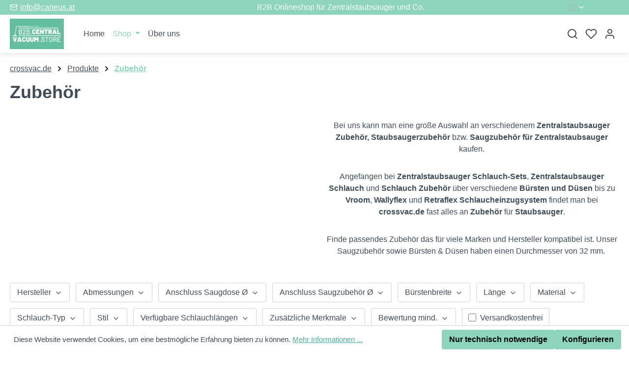

--- FILE ---
content_type: text/html; charset=UTF-8
request_url: https://b2b.centralvacuum.store/saugzubehoer/
body_size: 35212
content:
<!DOCTYPE html>
<html lang="de-DE"
      itemscope="itemscope"
      itemtype="https://schema.org/WebPage">


    
                            
    <head>
                                      <meta charset="utf-8">
            
                            <meta name="viewport"
                      content="width=device-width, initial-scale=1, shrink-to-fit=no">
            
                            <meta name="author"
                      content="CANEUS Handels GmbH">
                <meta name="robots"
                      content="index,follow">
                <meta name="revisit-after"
                      content="15 days">
                <meta name="keywords"
                      content="">
                <meta name="description"
                      content="Finde passendes Zentralstaubsauger Zubehör wie Schläuche, Bürsten, Düsen, Teleskoprohre &amp; Co. Unser Saugzubehör ist für viele Marken und Hersteller kompatibel. Unsere diverses Zubehör hat einen Durchmesser von 32 mm.">
            
                                                <meta property="og:url"
                          content="https://b2b.centralvacuum.store/saugzubehoer">
                    <meta property="og:type"
                          content="website">
                    <meta property="og:site_name"
                          content="b2b.centralvacuum.store">
                    <meta property="og:title"
                          content="Zentralstaubsauger Zubehör jetzt online kaufen">
                    <meta property="og:description"
                          content="Finde passendes Zentralstaubsauger Zubehör wie Schläuche, Bürsten, Düsen, Teleskoprohre &amp; Co. Unser Saugzubehör ist für viele Marken und Hersteller kompatibel. Unsere diverses Zubehör hat einen Durchmesser von 32 mm.">
                    <meta property="og:image"
                          content="https://b2b.centralvacuum.store/media/6d/54/29/1712846382/b2b-central-vacuum-long.png?ts=1722410770">

                    <meta name="twitter:card"
                          content="summary">
                    <meta name="twitter:site"
                          content="b2b.centralvacuum.store">
                    <meta name="twitter:title"
                          content="Zentralstaubsauger Zubehör jetzt online kaufen">
                    <meta name="twitter:description"
                          content="Finde passendes Zentralstaubsauger Zubehör wie Schläuche, Bürsten, Düsen, Teleskoprohre &amp; Co. Unser Saugzubehör ist für viele Marken und Hersteller kompatibel. Unsere diverses Zubehör hat einen Durchmesser von 32 mm.">
                    <meta name="twitter:image"
                          content="https://b2b.centralvacuum.store/media/6d/54/29/1712846382/b2b-central-vacuum-long.png?ts=1722410770">
                            
                            <meta itemprop="copyrightHolder"
                      content="b2b.centralvacuum.store">
                <meta itemprop="copyrightYear"
                      content="">
                <meta itemprop="isFamilyFriendly"
                      content="true">
                <meta itemprop="image"
                      content="https://b2b.centralvacuum.store/media/6d/54/29/1712846382/b2b-central-vacuum-long.png?ts=1722410770">
            
                                            <meta name="theme-color"
                      content="#ffffff">
                            
                                                <link rel="alternate" hreflang="en" href="https://b2b.centralvacuum.store/en/saugzubehoer">
                                    <link rel="alternate" hreflang="x-default" href="https://b2b.centralvacuum.store/saugzubehoer">
                                    <link rel="alternate" hreflang="de" href="https://b2b.centralvacuum.store/saugzubehoer">
                                    
          <script>
      if (window.DooFinderScriptLoaded != true) {
        window.DooFinderScriptLoaded = true;

        let styleLink = document.createElement("link");
        styleLink.href = "https://b2b.centralvacuum.store/bundles/doofinder/css/doofinder.css?1763408945";
        styleLink.rel = "stylesheet";
        document.head.appendChild(styleLink);

        let script = document.createElement("script");
        script.src = "https://eu1-config.doofinder.com/2.x/6642bb46-e09d-44a5-a537-ef209b1661b9.js";
        script.async = true;
        document.head.appendChild(script);

        let addToCartScript = document.createElement("script");
        addToCartScript.innerHTML = `
            class DoofinderAddToCartError extends Error {
    constructor(reason, status = "") {
      const message = "Error adding an item to the cart. Reason: " + reason + ". Status code: " + status;
      super(message);
      this.name = "DoofinderAddToCartError";
    }
  }

  document.addEventListener('doofinder.cart.add', async function(event) {
    const product = event.detail;
    const statusPromise = product.statusPromise;
    let isGroupLeader = product.grouping_id && product.grouping_id === product.item_id && product.group_leader;
    if(product.modifiable || isGroupLeader){
      //It's a configurable product, redirect to the product page to let the user configure the product
      statusPromise.reject(new DoofinderAddToCartError("It's a configurable product", 200));
      location.href = product.link;
      return;
    }

    const csrfTokenInput = document.querySelector('.product-info input[name="_csrf_token"]');

    let formData = new FormData();
    let productId = product.shopware_id;

    if (null !== csrfTokenInput && '' !== csrfTokenInput.value) {
      formData.append('_csrf_token', csrfTokenInput.value);
    }

    formData.append('redirectTo', 'frontend.cart.offcanvas');
    formData.append('lineItems[id][id]', productId);
    formData.append('lineItems[id][type]', 'product');
    formData.append('lineItems[id][referencedId]', productId);
    formData.append('lineItems[id][quantity]', 1);
    formData.append('lineItems[id][stackable]', 1);
    formData.append('lineItems[id][removable]', 1);

    let addItemUrl = '/checkout/line-item/add';

    instances = window.PluginManager.getPluginInstances("OffCanvasCart")
    if (instances.length > 0 && instances.some(i => typeof i.openOffCanvas === 'function')) {
      instances.forEach(i => typeof i.openOffCanvas === 'function' && i.openOffCanvas(addItemUrl, formData, () => {
        statusPromise.resolve("The item has been successfully added to the cart.");
      }))
    } else {
      let accessKey = 'SWSCN3FNZJYZNJHQOVRCQVB2YG';

      let headers = {
        'Accept': 'application/json',
        'Content-Type': 'application/json',
        'sw-access-key': accessKey,
      };
      let contextResult = await fetch("/store-api/context",
        {
          method: "GET",
          headers: headers
        }
      ).catch(error =>
        statusPromise.reject(new DoofinderAddToCartError("Couldn't fetch context", 200))
      );
      let context = await contextResult.json();
      let token = context.token;

      headers = {
        'sw-access-key': accessKey,
        'sw-context-token': token
      };
      let cartResult = await fetch(addItemUrl,
        {
          method: "POST",
          headers: headers,
          body: formData
        }
      ).catch(error =>
        statusPromise.reject(new DoofinderAddToCartError("Couldn't add line item to cart", 200))
      );
      let cart = await cartResult.json();
      statusPromise.resolve("The item has been successfully added to the cart.");
    }
  });


        `;
        document.head.appendChild(addToCartScript);

        let currency = 'EUR';
        (function(w, k) {w[k] = window[k] || function () { (window[k].q = window[k].q || []).push(arguments) }})(window, "doofinderApp");
        if (currency !== '') {
          doofinderApp("config", "currency", currency);
        }
      }
    </script>
  
                    <link rel="icon" href="https://b2b.centralvacuum.store/media/33/54/01/1712846241/logo-b2b-shop.png?ts=1722410770">
        
                                <link rel="apple-touch-icon"
                  href="https://b2b.centralvacuum.store/media/33/54/01/1712846241/logo-b2b-shop.png?ts=1722410770">
                    
                                    <link rel="canonical" href="https://b2b.centralvacuum.store/saugzubehoer">
                    
                    <title itemprop="name">
                Zentralstaubsauger Zubehör jetzt online kaufen            </title>
        
        		                                                                <link rel="stylesheet"
                      href="https://b2b.centralvacuum.store/theme/62ca01e1b66cf82875b6376077b53b03/css/all.css?1769112798">
                                    

            
                    
    <script>
        window.features = JSON.parse('\u007B\u0022V6_5_0_0\u0022\u003Atrue,\u0022v6.5.0.0\u0022\u003Atrue,\u0022V6_6_0_0\u0022\u003Atrue,\u0022v6.6.0.0\u0022\u003Atrue,\u0022V6_7_0_0\u0022\u003Atrue,\u0022v6.7.0.0\u0022\u003Atrue,\u0022V6_8_0_0\u0022\u003Afalse,\u0022v6.8.0.0\u0022\u003Afalse,\u0022DISABLE_VUE_COMPAT\u0022\u003Atrue,\u0022disable.vue.compat\u0022\u003Atrue,\u0022ACCESSIBILITY_TWEAKS\u0022\u003Atrue,\u0022accessibility.tweaks\u0022\u003Atrue,\u0022TELEMETRY_METRICS\u0022\u003Afalse,\u0022telemetry.metrics\u0022\u003Afalse,\u0022FLOW_EXECUTION_AFTER_BUSINESS_PROCESS\u0022\u003Afalse,\u0022flow.execution.after.business.process\u0022\u003Afalse,\u0022PERFORMANCE_TWEAKS\u0022\u003Afalse,\u0022performance.tweaks\u0022\u003Afalse,\u0022CACHE_CONTEXT_HASH_RULES_OPTIMIZATION\u0022\u003Afalse,\u0022cache.context.hash.rules.optimization\u0022\u003Afalse,\u0022CACHE_REWORK\u0022\u003Afalse,\u0022cache.rework\u0022\u003Afalse,\u0022DEFERRED_CART_ERRORS\u0022\u003Afalse,\u0022deferred.cart.errors\u0022\u003Afalse,\u0022PRODUCT_ANALYTICS\u0022\u003Afalse,\u0022product.analytics\u0022\u003Afalse,\u0022REPEATED_PAYMENT_FINALIZE\u0022\u003Afalse,\u0022repeated.payment.finalize\u0022\u003Afalse,\u0022METEOR_TEXT_EDITOR\u0022\u003Afalse,\u0022meteor.text.editor\u0022\u003Afalse,\u0022SSO\u0022\u003Afalse,\u0022sso\u0022\u003Afalse,\u0022ADMIN_VITE\u0022\u003Afalse,\u0022admin.vite\u0022\u003Afalse,\u0022RULE_BUILDER\u0022\u003Atrue,\u0022rule.builder\u0022\u003Atrue,\u0022FLOW_BUILDER\u0022\u003Atrue,\u0022flow.builder\u0022\u003Atrue,\u0022ADVANCED_SEARCH\u0022\u003Atrue,\u0022advanced.search\u0022\u003Atrue,\u0022RETURNS_MANAGEMENT\u0022\u003Afalse,\u0022returns.management\u0022\u003Afalse,\u0022TEXT_GENERATOR\u0022\u003Atrue,\u0022text.generator\u0022\u003Atrue,\u0022CHECKOUT_SWEETENER\u0022\u003Atrue,\u0022checkout.sweetener\u0022\u003Atrue,\u0022IMAGE_CLASSIFICATION\u0022\u003Atrue,\u0022image.classification\u0022\u003Atrue,\u0022PROPERTY_EXTRACTOR\u0022\u003Atrue,\u0022property.extractor\u0022\u003Atrue,\u0022REVIEW_SUMMARY\u0022\u003Atrue,\u0022review.summary\u0022\u003Atrue,\u0022REVIEW_TRANSLATOR\u0022\u003Atrue,\u0022review.translator\u0022\u003Atrue,\u0022CONTENT_GENERATOR\u0022\u003Atrue,\u0022content.generator\u0022\u003Atrue,\u0022EXPORT_ASSISTANT\u0022\u003Atrue,\u0022export.assistant\u0022\u003Atrue,\u0022QUICK_ORDER\u0022\u003Atrue,\u0022quick.order\u0022\u003Atrue,\u0022EMPLOYEE_MANAGEMENT\u0022\u003Atrue,\u0022employee.management\u0022\u003Atrue,\u0022QUOTE_MANAGEMENT\u0022\u003Atrue,\u0022quote.management\u0022\u003Atrue,\u0022NATURAL_LANGUAGE_SEARCH\u0022\u003Atrue,\u0022natural.language.search\u0022\u003Atrue,\u0022IMAGE_UPLOAD_SEARCH\u0022\u003Atrue,\u0022image.upload.search\u0022\u003Atrue,\u0022ORDER_APPROVAL\u0022\u003Atrue,\u0022order.approval\u0022\u003Atrue,\u0022SPATIAL_CMS_ELEMENT\u0022\u003Atrue,\u0022spatial.cms.element\u0022\u003Atrue,\u0022SHOPPING_LISTS\u0022\u003Atrue,\u0022shopping.lists\u0022\u003Atrue,\u0022TEXT_TO_IMAGE_GENERATION\u0022\u003Atrue,\u0022text.to.image.generation\u0022\u003Atrue,\u0022SPATIAL_SCENE_EDITOR\u0022\u003Afalse,\u0022spatial.scene.editor\u0022\u003Afalse,\u0022FEATURE_SWAGCMSEXTENSIONS_1\u0022\u003Atrue,\u0022feature.swagcmsextensions.1\u0022\u003Atrue,\u0022FEATURE_SWAGCMSEXTENSIONS_2\u0022\u003Atrue,\u0022feature.swagcmsextensions.2\u0022\u003Atrue,\u0022FEATURE_SWAGCMSEXTENSIONS_8\u0022\u003Atrue,\u0022feature.swagcmsextensions.8\u0022\u003Atrue,\u0022FEATURE_SWAGCMSEXTENSIONS_63\u0022\u003Atrue,\u0022feature.swagcmsextensions.63\u0022\u003Atrue,\u0022CAPTCHA\u0022\u003Atrue,\u0022captcha\u0022\u003Atrue,\u0022ORGANIZATION_UNITS\u0022\u003Atrue,\u0022organization.units\u0022\u003Atrue,\u0022ADVANCED_PRODUCT_CATALOGS\u0022\u003Atrue,\u0022advanced.product.catalogs\u0022\u003Atrue,\u0022BUDGET_MANAGEMENT\u0022\u003Atrue,\u0022budget.management\u0022\u003Atrue\u007D');
    </script>
        
                                                      
                

          <script>
      if (window.DooFinderScriptLoaded != true) {
        window.DooFinderScriptLoaded = true;

        let styleLink = document.createElement("link");
        styleLink.href = "https://b2b.centralvacuum.store/bundles/doofinder/css/doofinder.css?1763408945";
        styleLink.rel = "stylesheet";
        document.head.appendChild(styleLink);

        let script = document.createElement("script");
        script.src = "https://eu1-config.doofinder.com/2.x/6642bb46-e09d-44a5-a537-ef209b1661b9.js";
        script.async = true;
        document.head.appendChild(script);

        let addToCartScript = document.createElement("script");
        addToCartScript.innerHTML = `
            class DoofinderAddToCartError extends Error {
    constructor(reason, status = "") {
      const message = "Error adding an item to the cart. Reason: " + reason + ". Status code: " + status;
      super(message);
      this.name = "DoofinderAddToCartError";
    }
  }

  document.addEventListener('doofinder.cart.add', async function(event) {
    const product = event.detail;
    const statusPromise = product.statusPromise;
    let isGroupLeader = product.grouping_id && product.grouping_id === product.item_id && product.group_leader;
    if(product.modifiable || isGroupLeader){
      //It's a configurable product, redirect to the product page to let the user configure the product
      statusPromise.reject(new DoofinderAddToCartError("It's a configurable product", 200));
      location.href = product.link;
      return;
    }

    const csrfTokenInput = document.querySelector('.product-info input[name="_csrf_token"]');

    let formData = new FormData();
    let productId = product.shopware_id;

    if (null !== csrfTokenInput && '' !== csrfTokenInput.value) {
      formData.append('_csrf_token', csrfTokenInput.value);
    }

    formData.append('redirectTo', 'frontend.cart.offcanvas');
    formData.append('lineItems[id][id]', productId);
    formData.append('lineItems[id][type]', 'product');
    formData.append('lineItems[id][referencedId]', productId);
    formData.append('lineItems[id][quantity]', 1);
    formData.append('lineItems[id][stackable]', 1);
    formData.append('lineItems[id][removable]', 1);

    let addItemUrl = '/checkout/line-item/add';

    instances = window.PluginManager.getPluginInstances("OffCanvasCart")
    if (instances.length > 0 && instances.some(i => typeof i.openOffCanvas === 'function')) {
      instances.forEach(i => typeof i.openOffCanvas === 'function' && i.openOffCanvas(addItemUrl, formData, () => {
        statusPromise.resolve("The item has been successfully added to the cart.");
      }))
    } else {
      let accessKey = 'SWSCN3FNZJYZNJHQOVRCQVB2YG';

      let headers = {
        'Accept': 'application/json',
        'Content-Type': 'application/json',
        'sw-access-key': accessKey,
      };
      let contextResult = await fetch("/store-api/context",
        {
          method: "GET",
          headers: headers
        }
      ).catch(error =>
        statusPromise.reject(new DoofinderAddToCartError("Couldn't fetch context", 200))
      );
      let context = await contextResult.json();
      let token = context.token;

      headers = {
        'sw-access-key': accessKey,
        'sw-context-token': token
      };
      let cartResult = await fetch(addItemUrl,
        {
          method: "POST",
          headers: headers,
          body: formData
        }
      ).catch(error =>
        statusPromise.reject(new DoofinderAddToCartError("Couldn't add line item to cart", 200))
      );
      let cart = await cartResult.json();
      statusPromise.resolve("The item has been successfully added to the cart.");
    }
  });


        `;
        document.head.appendChild(addToCartScript);

        let currency = 'EUR';
        (function(w, k) {w[k] = window[k] || function () { (window[k].q = window[k].q || []).push(arguments) }})(window, "doofinderApp");
        if (currency !== '') {
          doofinderApp("config", "currency", currency);
        }
      }
    </script>
  

    <!-- Shopware Analytics -->
    <script>
        window.shopwareAnalytics = {
            trackingId: 'ca1608664374f2f4dfebb879021be4f1',
            merchantConsent: true,
            debug: false,
            storefrontController: 'Navigation',
            storefrontAction: 'index',
            storefrontRoute: 'frontend.navigation.page',
            storefrontCmsPageType:  'product_list' ,
        };
    </script>
    <!-- End Shopware Analytics -->
        

                
                                
            

    
                
                                    <script>
                    window.useDefaultCookieConsent = true;
                </script>
                    
                		                            <script>
                window.activeNavigationId = '018ecd78f78570d394076d4b7ae4c265';
                window.activeRoute = 'frontend.navigation.page';
                window.activeRouteParameters = '\u007B\u0022_httpCache\u0022\u003Atrue,\u0022navigationId\u0022\u003A\u0022018ecd78f78570d394076d4b7ae4c265\u0022\u007D';
                window.router = {
                    'frontend.cart.offcanvas': '/checkout/offcanvas',
                    'frontend.cookie.offcanvas': '/cookie/offcanvas',
                    'frontend.cookie.groups': '/cookie/groups',
                    'frontend.checkout.finish.page': '/checkout/finish',
                    'frontend.checkout.info': '/widgets/checkout/info',
                    'frontend.menu.offcanvas': '/widgets/menu/offcanvas',
                    'frontend.cms.page': '/widgets/cms',
                    'frontend.cms.navigation.page': '/widgets/cms/navigation',
                    'frontend.country.country-data': '/country/country-state-data',
                    'frontend.app-system.generate-token': '/app-system/Placeholder/generate-token',
                    'frontend.gateway.context': '/gateway/context',
                    'frontend.cookie.consent.offcanvas': '/cookie/consent-offcanvas',
                    'frontend.account.login.page': '/account/login',
                    };
                window.salesChannelId = '018ecd78ffc47117bdc8435e07b2c3c6';
            </script>
        

            
    

            <script>
            window.router = {
                ...window.router,
                'frontend.account.advanced-product-catalogs.categories': '/account/advanced-product-catalogs/categories',
                'frontend.account.advanced-product-catalogs.categories.search': '/account/advanced-product-catalogs/categories/search',
                'frontend.account.advanced-product-catalogs.save': '/account/advanced-product-catalogs/save'
            }
        </script>
    

            <script>
            window.router = {
                ...window.router,
                'frontend.budget.recipients.delete': '/budget/id/recipients/delete',
                'frontend.budget.recipients.store': '/budget/id/recipients',
                'frontend.budgets.employees': '/budget/employees',
                'frontend.budgets.organizations': '/budget/organizations',
            }
        </script>
    

        
    <script>
        window.router['widgets.swag.cmsExtensions.quickview'] = '/swag/cms-extensions/quickview';
        window.router['widgets.swag.cmsExtensions.quickview.variant'] = '/swag/cms-extensions/quickview/variant';
    </script>


    <script>
        window.router['frontend.shopware_analytics.customer.data'] = '/storefront/script/shopware-analytics-customer'
    </script>

                                <script>
                
                window.breakpoints = JSON.parse('\u007B\u0022xs\u0022\u003A0,\u0022sm\u0022\u003A576,\u0022md\u0022\u003A768,\u0022lg\u0022\u003A992,\u0022xl\u0022\u003A1200,\u0022xxl\u0022\u003A1400\u007D');
            </script>
        
                                    <script>
                    window.customerLoggedInState = 0;

                    window.wishlistEnabled = 1;
                </script>
                    
                        
                        
    <script>
        window.validationMessages = JSON.parse('\u007B\u0022required\u0022\u003A\u0022Die\u0020Eingabe\u0020darf\u0020nicht\u0020leer\u0020sein.\u0022,\u0022email\u0022\u003A\u0022Ung\\u00fcltige\u0020E\u002DMail\u002DAdresse.\u0020Die\u0020E\u002DMail\u0020ben\\u00f6tigt\u0020das\u0020Format\u0020\\\u0022nutzer\u0040beispiel.de\\\u0022.\u0022,\u0022confirmation\u0022\u003A\u0022Ihre\u0020Eingaben\u0020sind\u0020nicht\u0020identisch.\u0022,\u0022minLength\u0022\u003A\u0022Die\u0020Eingabe\u0020ist\u0020zu\u0020kurz.\u0022,\u0022grecaptcha\u0022\u003A\u0022Bitte\u0020akzeptieren\u0020Sie\u0020die\u0020technisch\u0020erforderlichen\u0020Cookies,\u0020um\u0020die\u0020reCAPTCHA\u002D\\u00dcberpr\\u00fcfung\u0020zu\u0020erm\\u00f6glichen.\u0022\u007D');
    </script>
        
            
                                                    <script>
                        window.themeJsPublicPath = 'https://b2b.centralvacuum.store/theme/62ca01e1b66cf82875b6376077b53b03/js/';
                    </script>
                                            <script type="text/javascript" src="https://b2b.centralvacuum.store/theme/62ca01e1b66cf82875b6376077b53b03/js/storefront/storefront.js?1769112798" defer></script>
                                            <script type="text/javascript" src="https://b2b.centralvacuum.store/theme/62ca01e1b66cf82875b6376077b53b03/js/subscription/subscription.js?1769112798" defer></script>
                                            <script type="text/javascript" src="https://b2b.centralvacuum.store/theme/62ca01e1b66cf82875b6376077b53b03/js/checkout-sweetener/checkout-sweetener.js?1769112798" defer></script>
                                            <script type="text/javascript" src="https://b2b.centralvacuum.store/theme/62ca01e1b66cf82875b6376077b53b03/js/text-translator/text-translator.js?1769112798" defer></script>
                                            <script type="text/javascript" src="https://b2b.centralvacuum.store/theme/62ca01e1b66cf82875b6376077b53b03/js/employee-management/employee-management.js?1769112798" defer></script>
                                            <script type="text/javascript" src="https://b2b.centralvacuum.store/theme/62ca01e1b66cf82875b6376077b53b03/js/quick-order/quick-order.js?1769112798" defer></script>
                                            <script type="text/javascript" src="https://b2b.centralvacuum.store/theme/62ca01e1b66cf82875b6376077b53b03/js/advanced-search/advanced-search.js?1769112798" defer></script>
                                            <script type="text/javascript" src="https://b2b.centralvacuum.store/theme/62ca01e1b66cf82875b6376077b53b03/js/captcha/captcha.js?1769112798" defer></script>
                                            <script type="text/javascript" src="https://b2b.centralvacuum.store/theme/62ca01e1b66cf82875b6376077b53b03/js/quote-management/quote-management.js?1769112798" defer></script>
                                            <script type="text/javascript" src="https://b2b.centralvacuum.store/theme/62ca01e1b66cf82875b6376077b53b03/js/a-i-search/a-i-search.js?1769112798" defer></script>
                                            <script type="text/javascript" src="https://b2b.centralvacuum.store/theme/62ca01e1b66cf82875b6376077b53b03/js/spatial-cms-element/spatial-cms-element.js?1769112798" defer></script>
                                            <script type="text/javascript" src="https://b2b.centralvacuum.store/theme/62ca01e1b66cf82875b6376077b53b03/js/order-approval/order-approval.js?1769112798" defer></script>
                                            <script type="text/javascript" src="https://b2b.centralvacuum.store/theme/62ca01e1b66cf82875b6376077b53b03/js/shopping-list/shopping-list.js?1769112798" defer></script>
                                            <script type="text/javascript" src="https://b2b.centralvacuum.store/theme/62ca01e1b66cf82875b6376077b53b03/js/organization-unit/organization-unit.js?1769112798" defer></script>
                                            <script type="text/javascript" src="https://b2b.centralvacuum.store/theme/62ca01e1b66cf82875b6376077b53b03/js/advanced-product-catalogs/advanced-product-catalogs.js?1769112798" defer></script>
                                            <script type="text/javascript" src="https://b2b.centralvacuum.store/theme/62ca01e1b66cf82875b6376077b53b03/js/budget-management/budget-management.js?1769112798" defer></script>
                                            <script type="text/javascript" src="https://b2b.centralvacuum.store/theme/62ca01e1b66cf82875b6376077b53b03/js/pickware-shipping-bundle/pickware-shipping-bundle.js?1769112798" defer></script>
                                            <script type="text/javascript" src="https://b2b.centralvacuum.store/theme/62ca01e1b66cf82875b6376077b53b03/js/swag-cms-extensions/swag-cms-extensions.js?1769112798" defer></script>
                                            <script type="text/javascript" src="https://b2b.centralvacuum.store/theme/62ca01e1b66cf82875b6376077b53b03/js/swag-pay-pal/swag-pay-pal.js?1769112798" defer></script>
                                            <script type="text/javascript" src="https://b2b.centralvacuum.store/theme/62ca01e1b66cf82875b6376077b53b03/js/doo-finder/doo-finder.js?1769112798" defer></script>
                                            <script type="text/javascript" src="https://b2b.centralvacuum.store/theme/62ca01e1b66cf82875b6376077b53b03/js/swag-analytics/swag-analytics.js?1769112798" defer></script>
                                                        

    
        
        
        
        
    
        
        

                                
    <script>
        window.mollie_javascript_use_shopware = '0'
    </script>

            <script type="text/javascript" src="https://b2b.centralvacuum.store/bundles/molliepayments/mollie-payments.js?1768943579" defer></script>
    



    
        </head>

        <body class="freetheme ft-one is-ctl-navigation is-act-index is-active-route-frontend-navigation-page">

            
                
    
    
            <div id="page-top" class="skip-to-content bg-primary-subtle text-primary-emphasis overflow-hidden" tabindex="-1">
            <div class="container skip-to-content-container d-flex justify-content-center visually-hidden-focusable">
                                                                                        <a href="#content-main" class="skip-to-content-link d-inline-flex text-decoration-underline m-1 p-2 fw-bold gap-2">
                                Zum Hauptinhalt springen
                            </a>
                                            
                                                                        <a href="#header-main-search-input" class="skip-to-content-link d-inline-flex text-decoration-underline m-1 p-2 fw-bold gap-2 d-none d-sm-block">
                                Zur Suche springen
                            </a>
                                            
                                                                        <a href="#main-navigation-menu" class="skip-to-content-link d-inline-flex text-decoration-underline m-1 p-2 fw-bold gap-2 d-none d-lg-block">
                                Zur Hauptnavigation springen
                            </a>
                                                                        </div>
        </div>
        
                        <noscript class="noscript-main">
                
    <div role="alert"
         aria-live="polite"
         class="alert alert-info d-flex align-items-center">

                                                                        
                                                            
                
            <span class="icon icon-info" aria-hidden="true">
                                        <svg xmlns="http://www.w3.org/2000/svg" xmlns:xlink="http://www.w3.org/1999/xlink" width="24" height="24" viewBox="0 0 24 24"><defs><path d="M12 7c.5523 0 1 .4477 1 1s-.4477 1-1 1-1-.4477-1-1 .4477-1 1-1zm1 9c0 .5523-.4477 1-1 1s-1-.4477-1-1v-5c0-.5523.4477-1 1-1s1 .4477 1 1v5zm11-4c0 6.6274-5.3726 12-12 12S0 18.6274 0 12 5.3726 0 12 0s12 5.3726 12 12zM12 2C6.4772 2 2 6.4772 2 12s4.4772 10 10 10 10-4.4772 10-10S17.5228 2 12 2z" id="icons-default-info" /></defs><use xlink:href="#icons-default-info" fill="#758CA3" fill-rule="evenodd" /></svg>
                    </span>
        
                                                        
                                    
                    <div class="alert-content-container">
                                                    
                                                            Um unseren Shop in vollem Umfang nutzen zu können, empfehlen wir Ihnen Javascript in Ihrem Browser zu aktivieren.
                                    
                                                                </div>
            </div>
            </noscript>
        
                            
    
    
                                        <div class="ft-top-bar top-bar d-none d-md-block" 
                data-ft-top-bar="111"
                                            >
            
                                <div class="top-bar-container container">
                    <div class="row">

                            
        
                            
                <div class="ft-top-bar-ticket col-3 d-none d-xl-flex align-items-center">
                    <div class="top-bar-ticket d-flex">

                                                
                                                
                                                
                                                                                    
                
            <span class="icon-feather icon-feather-mail" aria-hidden="true"><svg xmlns="http://www.w3.org/2000/svg" width="24" height="24" viewBox="0 0 24 24" fill="none" stroke="currentColor" stroke-width="2" stroke-linecap="round" stroke-linejoin="round" class="feather feather-mail"><path d="M4 4h16c1.1 0 2 .9 2 2v12c0 1.1-.9 2-2 2H4c-1.1 0-2-.9-2-2V6c0-1.1.9-2 2-2z"></path><polyline points="22,6 12,13 2,6"></polyline></svg></span>
                                <a href="/cdn-cgi/l/email-protection#fa93949c95ba999b949f8f89d49b8e"><span class="__cf_email__" data-cfemail="b5dcdbd3daf5d6d4dbd0c0c69bd4c1">[email&#160;protected]</span></a>
                        
                                                
                    </div>
                </div>
                
                    
        
                            
                <div class="ft-top-bar-message col d-flex align-items-center justify-content-xl-center">

                                                                    <div class="top-bar-message d-flex align-items-center text-xl-center">
                            B2B Onlineshop für Zentralstaubsauger und Co.
                        </div>

                    
                </div>
                
                    
        
                            <div class="col-auto col-lg-2 d-flex align-items-center justify-content-end">
                <nav class="top-bar-nav">
                                                                                
                                                
                                                                                
            <div class="top-bar-nav-item top-bar-language">
                            <form method="post"
                      action="/checkout/language"
                      class="language-form"
                      data-form-add-dynamic-redirect="true">
                                                
        <div class="languages-menu dropdown">
            <button class="btn dropdown-toggle top-bar-nav-btn"
                    type="button"
                    id="languagesDropdown-top-bar"
                    data-bs-toggle="dropdown"
                    aria-haspopup="true"
                    aria-expanded="false"
                    aria-label="Sprache ändern (Deutsch (DE) ist die aktuelle Sprache)">
                                                            <span aria-hidden="true" class="top-bar-list-icon language-flag country-de language-de"></span>
                                        <span class="top-bar-nav-text d-none d-md-inline">DE</span>                 
                                                            
                
            <span class="icon-feather icon-feather-chevron-down icon-xs" aria-hidden="true"><svg xmlns="http://www.w3.org/2000/svg" width="24" height="24" viewBox="0 0 24 24" fill="none" stroke="currentColor" stroke-width="2" stroke-linecap="round" stroke-linejoin="round" class="feather feather-chevron-down"><polyline points="6 9 12 15 18 9"></polyline></svg></span>
                                </button>

                                                        <ul class="top-bar-list dropdown-menu dropdown-menu-end"
                                    aria-label="Verfügbare Sprachen">
                                                                            
                                        <li class="top-bar-list-item active">
                                                                                                                                                                                            
                                                <button class="dropdown-item d-flex align-items-center gap-2 active" type="submit" name="languageId" id="top-bar-2fbb5fe2e29a4d70aa5854ce7ce3e20b" value="2fbb5fe2e29a4d70aa5854ce7ce3e20b">
                                                                                                                                                                        <span aria-hidden="true" class="top-bar-list-icon language-flag country-de language-de"></span>
                                                            Deutsch (DE)
                                                                                                                                                            </button>

                                                                                                                                    </li>
                                                                            
                                        <li class="top-bar-list-item">
                                                                                                                                                                                            
                                                <button class="dropdown-item d-flex align-items-center gap-2" type="submit" name="languageId" id="top-bar-018ebcd6b6b3732a9b6dca86daf00da9" value="018ebcd6b6b3732a9b6dca86daf00da9">
                                                                                                                                                                        <span aria-hidden="true" class="top-bar-list-icon language-flag country-gb language-en"></span>
                                                            English
                                                                                                                                                            </button>

                                                                                                                                    </li>
                                                                    </ul>
                            
        </div>
        
    
                                    </form>
                    </div>
                                                                </nav>
            </div>
        
    

                    </div>
                </div>

            </div>
        
    
    
    <header class="header-main">
                    <div class="container">
                            
    

                <div class="row align-items-center header-row">
                                                    <div class="col-auto d-xl-none header-menu-col">
            <div class="menu-button">
                                    <button 
                        class="btn nav-main-toggle-btn header-actions-btn"
                        type="button"
                        data-off-canvas-menu="true"
                        aria-label="Menü"
                    >
                                                                                                                        
                
            <span class="icon-feather icon-feather-menu" aria-hidden="true"><svg xmlns="http://www.w3.org/2000/svg" width="24" height="24" viewBox="0 0 24 24" fill="none" stroke="currentColor" stroke-width="2" stroke-linecap="round" stroke-linejoin="round" class="feather feather-menu"><line x1="3" y1="12" x2="21" y2="12"></line><line x1="3" y1="6" x2="21" y2="6"></line><line x1="3" y1="18" x2="21" y2="18"></line></svg></span>
                                
                                                                        </button>
                            </div>
        </div>

    

                                                    <div class="col col-xl-auto header-logo-col">
                <div class="header-logo-main text-center">
                      <a class="header-logo-main-link"
               href="/"
               title="Zur Startseite gehen">
                                    <picture class="header-logo-picture d-block m-auto">
                                                                            
                                                                            
                                                                                    <img src="https://b2b.centralvacuum.store/media/6d/54/29/1712846382/b2b-central-vacuum-long.png?ts=1722410770"
                                     alt="Zur Startseite gehen"
                                     class="img-fluid header-logo-main-img">
                                                                        </picture>
                            </a>
        

          <script data-cfasync="false" src="/cdn-cgi/scripts/5c5dd728/cloudflare-static/email-decode.min.js"></script><script>
      if (window.DooFinderScriptLoaded != true) {
        window.DooFinderScriptLoaded = true;

        let styleLink = document.createElement("link");
        styleLink.href = "https://b2b.centralvacuum.store/bundles/doofinder/css/doofinder.css?1763408945";
        styleLink.rel = "stylesheet";
        document.head.appendChild(styleLink);

        let script = document.createElement("script");
        script.src = "https://eu1-config.doofinder.com/2.x/6642bb46-e09d-44a5-a537-ef209b1661b9.js";
        script.async = true;
        document.head.appendChild(script);

        let addToCartScript = document.createElement("script");
        addToCartScript.innerHTML = `
            class DoofinderAddToCartError extends Error {
    constructor(reason, status = "") {
      const message = "Error adding an item to the cart. Reason: " + reason + ". Status code: " + status;
      super(message);
      this.name = "DoofinderAddToCartError";
    }
  }

  document.addEventListener('doofinder.cart.add', async function(event) {
    const product = event.detail;
    const statusPromise = product.statusPromise;
    let isGroupLeader = product.grouping_id && product.grouping_id === product.item_id && product.group_leader;
    if(product.modifiable || isGroupLeader){
      //It's a configurable product, redirect to the product page to let the user configure the product
      statusPromise.reject(new DoofinderAddToCartError("It's a configurable product", 200));
      location.href = product.link;
      return;
    }

    const csrfTokenInput = document.querySelector('.product-info input[name="_csrf_token"]');

    let formData = new FormData();
    let productId = product.shopware_id;

    if (null !== csrfTokenInput && '' !== csrfTokenInput.value) {
      formData.append('_csrf_token', csrfTokenInput.value);
    }

    formData.append('redirectTo', 'frontend.cart.offcanvas');
    formData.append('lineItems[id][id]', productId);
    formData.append('lineItems[id][type]', 'product');
    formData.append('lineItems[id][referencedId]', productId);
    formData.append('lineItems[id][quantity]', 1);
    formData.append('lineItems[id][stackable]', 1);
    formData.append('lineItems[id][removable]', 1);

    let addItemUrl = '/checkout/line-item/add';

    instances = window.PluginManager.getPluginInstances("OffCanvasCart")
    if (instances.length > 0 && instances.some(i => typeof i.openOffCanvas === 'function')) {
      instances.forEach(i => typeof i.openOffCanvas === 'function' && i.openOffCanvas(addItemUrl, formData, () => {
        statusPromise.resolve("The item has been successfully added to the cart.");
      }))
    } else {
      let accessKey = 'SWSCN3FNZJYZNJHQOVRCQVB2YG';

      let headers = {
        'Accept': 'application/json',
        'Content-Type': 'application/json',
        'sw-access-key': accessKey,
      };
      let contextResult = await fetch("/store-api/context",
        {
          method: "GET",
          headers: headers
        }
      ).catch(error =>
        statusPromise.reject(new DoofinderAddToCartError("Couldn't fetch context", 200))
      );
      let context = await contextResult.json();
      let token = context.token;

      headers = {
        'sw-access-key': accessKey,
        'sw-context-token': token
      };
      let cartResult = await fetch(addItemUrl,
        {
          method: "POST",
          headers: headers,
          body: formData
        }
      ).catch(error =>
        statusPromise.reject(new DoofinderAddToCartError("Couldn't add line item to cart", 200))
      );
      let cart = await cartResult.json();
      statusPromise.resolve("The item has been successfully added to the cart.");
    }
  });


        `;
        document.head.appendChild(addToCartScript);

        let currency = 'EUR';
        (function(w, k) {w[k] = window[k] || function () { (window[k].q = window[k].q || []).push(arguments) }})(window, "doofinderApp");
        if (currency !== '') {
          doofinderApp("config", "currency", currency);
        }
      }
    </script>
      </div>
        </div>

    

                        
                                        <div class="col header-navigation-col">
                    <div class="nav-main">
                                                        <div class="container">
        
                    <nav class="navbar navbar-expand-lg main-navigation-menu"
                 id="main-navigation-menu"
                 itemscope="itemscope"
                 itemtype="https://schema.org/SiteNavigationElement"
                 data-navbar="true"
                 data-navbar-options="{&quot;pathIdList&quot;:[&quot;0194b1374667794f8c8e764c1e55b172&quot;,&quot;018ecd78f197711293d36bd3522ab5ff&quot;]}"
                 aria-label="Hauptnavigation"
            >
                <div class="collapse navbar-collapse" id="main_nav">
                    <ul class="navbar-nav main-navigation-menu-list flex-wrap">
                        
                                                                                    <li class="nav-item nav-item-018ecd78ef347217a7628e9e54727f02">
                                    <a class="nav-link main-navigation-link home-link root nav-item-018ecd78ef347217a7628e9e54727f02-link"
                                       href="/"
                                       itemprop="url"
                                       title="Home">
                                        <span itemprop="name" class="main-navigation-link-text">Home</span>
                                    </a>
                                </li>
                                                    
                                                                                                                                                                                                                    
                                                                                                            <li class="nav-item nav-item-0194b1374667794f8c8e764c1e55b172 dropdown position-static">
                                                                                            <a class="nav-link nav-item-0194b1374667794f8c8e764c1e55b172-link root main-navigation-link p-2 dropdown-toggle"
                                                   href="https://b2b.centralvacuum.store/shop/"
                                                   data-bs-toggle="dropdown"                                                                                                      itemprop="url"
                                                   title="Shop"
                                                >
                                                                                                            <span itemprop="name" class="main-navigation-link-text">Shop</span>
                                                                                                    </a>
                                            
                                                                                                                                                <div class="dropdown-menu w-100 p-4">
                                                                
            <div class="row">
                            <div class="col">
                    <div class="navigation-flyout-category-link">
                                                                                    <a href="https://b2b.centralvacuum.store/shop/"
                                   itemprop="url"
                                   title="Shop">
                                                                            Zur Kategorie Shop
                                                                    </a>
                                                                        </div>
                </div>
            
                            <div class="col-auto">
                    <button class="navigation-flyout-close js-close-flyout-menu btn-close" aria-label="Menü schließen">
                                                                                                                            </button>
                </div>
                    </div>
    
            <div class="row navigation-flyout-content">
                        <div class="col">
            <div class="">
                                                
                
    <div class="row navigation-flyout-categories is-level-0">
                                                        
                        <div class="col-4 navigation-flyout-col">
                                                                <a class="nav-item nav-item-018ecd78f196724f86dad52ff3b1a5b3 nav-link nav-item-018ecd78f196724f86dad52ff3b1a5b3-link navigation-flyout-link is-level-0"
                               href="https://b2b.centralvacuum.store/zentralstaubsaugeranlagen/"
                               itemprop="url"
                                                              title="Zentralstaubsauger">
                                <span itemprop="name">Zentralstaubsauger</span>
                            </a>
                                            

                                                                    
    
    <div class="navigation-flyout-categories is-level-1">
                                                        
                        <div class="">
                                                                <a class="nav-item nav-item-018ecd78f483713ba5631c9cf9fbe275 nav-link nav-item-018ecd78f483713ba5631c9cf9fbe275-link navigation-flyout-link is-level-1"
                               href="https://b2b.centralvacuum.store/crossvac-zentralstaubsauger/"
                               itemprop="url"
                                                              title="crossvac">
                                <span itemprop="name">crossvac</span>
                            </a>
                                            

                                                        
        </div>

                                                            
                        <div class="">
                                                                <a class="nav-item nav-item-018ecd78f483713ba5631c9cffa01af7 nav-link nav-item-018ecd78f483713ba5631c9cffa01af7-link navigation-flyout-link is-level-1"
                               href="https://b2b.centralvacuum.store/sach-zentralstaubsauger/"
                               itemprop="url"
                                                              title="SACH">
                                <span itemprop="name">SACH</span>
                            </a>
                                            

                                                        
        </div>

                                                            
                        <div class="">
                                                                <a class="nav-item nav-item-018ecd78f483713ba5631c9d04f3647b nav-link nav-item-018ecd78f483713ba5631c9d04f3647b-link navigation-flyout-link is-level-1"
                               href="https://b2b.centralvacuum.store/nilfisk-haussauganlagen/"
                               itemprop="url"
                                                              title="Nilfisk">
                                <span itemprop="name">Nilfisk</span>
                            </a>
                                            

                                                        
        </div>

                </div>
                                            
        </div>

                                                            
                        <div class="col-4 navigation-flyout-col">
                                                                <a class="nav-item nav-item-018ecd78f196724f86dad52ff79f1ef7 nav-link nav-item-018ecd78f196724f86dad52ff79f1ef7-link navigation-flyout-link is-level-0"
                               href="https://b2b.centralvacuum.store/zubehoer-zentralstaubsauger/"
                               itemprop="url"
                                                              title="Zubehör für Zentralstaubsauger">
                                <span itemprop="name">Zubehör für Zentralstaubsauger</span>
                            </a>
                                            

                                                                    
    
    <div class="navigation-flyout-categories is-level-1">
                                                        
                        <div class="">
                                                                <a class="nav-item nav-item-018ecd78f48471ddabf719155430c346 nav-link nav-item-018ecd78f48471ddabf719155430c346-link navigation-flyout-link is-level-1"
                               href="https://b2b.centralvacuum.store/b2b.centralvacuum.store/Shop/Zubehoer-fuer-Zentralstaubsauger/Schlauch-Kits/"
                               itemprop="url"
                                                              title="Schlauch-Kits">
                                <span itemprop="name">Schlauch-Kits</span>
                            </a>
                                            

                                                        
        </div>

                                                            
                        <div class="">
                                                                <a class="nav-item nav-item-018ecd78f48471ddabf71915574a20bd nav-link nav-item-018ecd78f48471ddabf71915574a20bd-link navigation-flyout-link is-level-1"
                               href="https://b2b.centralvacuum.store/b2b.centralvacuum.store/Shop/Zubehoer-fuer-Zentralstaubsauger/Saugschlaeuche/"
                               itemprop="url"
                                                              title="Saugschläuche">
                                <span itemprop="name">Saugschläuche</span>
                            </a>
                                            

                                                        
        </div>

                                                            
                        <div class="">
                                                                <a class="nav-item nav-item-018ecd78f485730eb8dd3929dfbc97b0 nav-link nav-item-018ecd78f485730eb8dd3929dfbc97b0-link navigation-flyout-link is-level-1"
                               href="https://b2b.centralvacuum.store/b2b.centralvacuum.store/Shop/Zubehoer-fuer-Zentralstaubsauger/Buersten-und-Duesen/"
                               itemprop="url"
                                                              title="Bürsten und Düsen">
                                <span itemprop="name">Bürsten und Düsen</span>
                            </a>
                                            

                                                        
        </div>

                                                            
                        <div class="">
                                                                <a class="nav-item nav-item-018ecd78f485730eb8dd3929e3b83bff nav-link nav-item-018ecd78f485730eb8dd3929e3b83bff-link navigation-flyout-link is-level-1"
                               href="https://b2b.centralvacuum.store/b2b.centralvacuum.store/Shop/Zubehoer-fuer-Zentralstaubsauger/Teleskopstangen/"
                               itemprop="url"
                                                              title="Teleskopstangen">
                                <span itemprop="name">Teleskopstangen</span>
                            </a>
                                            

                                                        
        </div>

                                                            
                        <div class="">
                                                                <a class="nav-item nav-item-018ecd78f485730eb8dd3929e7b7efab nav-link nav-item-018ecd78f485730eb8dd3929e7b7efab-link navigation-flyout-link is-level-1"
                               href="https://b2b.centralvacuum.store/b2b.centralvacuum.store/Shop/Zubehoer-fuer-Zentralstaubsauger/Schlauch-Zubehoer/"
                               itemprop="url"
                                                              title="Schlauch Zubehör">
                                <span itemprop="name">Schlauch Zubehör</span>
                            </a>
                                            

                                                        
        </div>

                                                            
                        <div class="">
                                                                <a class="nav-item nav-item-018ecd78f4867239a28b03f069f2a40c nav-link nav-item-018ecd78f4867239a28b03f069f2a40c-link navigation-flyout-link is-level-1"
                               href="https://b2b.centralvacuum.store/b2b.centralvacuum.store/Shop/Zubehoer-fuer-Zentralstaubsauger/Sonstiges-Zubehoer/"
                               itemprop="url"
                                                              title="Sonstiges Zubehör">
                                <span itemprop="name">Sonstiges Zubehör</span>
                            </a>
                                            

                                                        
        </div>

                                                            
                        <div class="">
                                                                <a class="nav-item nav-item-018ecd78f4867239a28b03f06e116a18 nav-link nav-item-018ecd78f4867239a28b03f06e116a18-link navigation-flyout-link is-level-1"
                               href="https://b2b.centralvacuum.store/b2b.centralvacuum.store/Shop/Zubehoer-fuer-Zentralstaubsauger/Vroom/"
                               itemprop="url"
                                                              title="Vroom">
                                <span itemprop="name">Vroom</span>
                            </a>
                                            

                                                        
        </div>

                                                            
                        <div class="">
                                                                <a class="nav-item nav-item-018ecd78f4867239a28b03f07173a601 nav-link nav-item-018ecd78f4867239a28b03f07173a601-link navigation-flyout-link is-level-1"
                               href="https://b2b.centralvacuum.store/b2b.centralvacuum.store/Shop/Zubehoer-fuer-Zentralstaubsauger/Wallyflex/"
                               itemprop="url"
                                                              title="Wallyflex">
                                <span itemprop="name">Wallyflex</span>
                            </a>
                                            

                                                        
        </div>

                </div>
                                            
        </div>

                                                            
                        <div class="col-4 navigation-flyout-col">
                                                                <a class="nav-item nav-item-018ecd78f3ee7153ac615633ef837571 nav-link nav-item-018ecd78f3ee7153ac615633ef837571-link navigation-flyout-link is-level-0"
                               href="https://b2b.centralvacuum.store/retraflex/"
                               itemprop="url"
                                                              title="Retraflex">
                                <span itemprop="name">Retraflex</span>
                            </a>
                                            

                                                        
        </div>

                                                            
                        <div class="col-4 navigation-flyout-col">
                                                                <a class="nav-item nav-item-018ecd78f3f071e29dc39419ab160cb2 nav-link nav-item-018ecd78f3f071e29dc39419ab160cb2-link navigation-flyout-link is-level-0"
                               href="https://b2b.centralvacuum.store/hide-a-hose/"
                               itemprop="url"
                                                              title="Hide-A-Hose">
                                <span itemprop="name">Hide-A-Hose</span>
                            </a>
                                            

                                                        
        </div>

                                                            
                        <div class="col-4 navigation-flyout-col">
                                                                <a class="nav-item nav-item-018ecd78f197711293d36bd34e693026 nav-link nav-item-018ecd78f197711293d36bd34e693026-link navigation-flyout-link is-level-0"
                               href="https://b2b.centralvacuum.store/saugdosen-co/"
                               itemprop="url"
                                                              title="Saugdosen &amp; Co">
                                <span itemprop="name">Saugdosen &amp; Co</span>
                            </a>
                                            

                                                                    
    
    <div class="navigation-flyout-categories is-level-1">
                                                        
                        <div class="">
                                                                <a class="nav-item nav-item-018ecd78f48770c483beca2249498716 nav-link nav-item-018ecd78f48770c483beca2249498716-link navigation-flyout-link is-level-1"
                               href="https://b2b.centralvacuum.store/b2b.centralvacuum.store/Shop/Saugdosen-Co/Saugdosen-Montagerahmen/"
                               itemprop="url"
                                                              title="Saugdosen &amp; Montagerahmen">
                                <span itemprop="name">Saugdosen &amp; Montagerahmen</span>
                            </a>
                                            

                                                        
        </div>

                                                            
                        <div class="">
                                                                <a class="nav-item nav-item-018ecd78f48873f48b85ba52937011b0 nav-link nav-item-018ecd78f48873f48b85ba52937011b0-link navigation-flyout-link is-level-1"
                               href="https://b2b.centralvacuum.store/b2b.centralvacuum.store/Shop/Saugdosen-Co/Sockeleinkehrduesen/"
                               itemprop="url"
                                                              title="Sockeleinkehrdüsen">
                                <span itemprop="name">Sockeleinkehrdüsen</span>
                            </a>
                                            

                                                        
        </div>

                                                            
                        <div class="">
                                                                <a class="nav-item nav-item-018ecd78f48873f48b85ba5299219edc nav-link nav-item-018ecd78f48873f48b85ba5299219edc-link navigation-flyout-link is-level-1"
                               href="https://b2b.centralvacuum.store/b2b.centralvacuum.store/Shop/Saugdosen-Co/Einbau-Kits/"
                               itemprop="url"
                                                              title="Einbau-Kits">
                                <span itemprop="name">Einbau-Kits</span>
                            </a>
                                            

                                                        
        </div>

                </div>
                                            
        </div>

                                                            
                        <div class="col-4 navigation-flyout-col">
                                                                <a class="nav-item nav-item-018ecd78f197711293d36bd3522ab5ff nav-link nav-item-018ecd78f197711293d36bd3522ab5ff-link navigation-flyout-link is-level-0"
                               href="https://b2b.centralvacuum.store/fittings-rohe/"
                               itemprop="url"
                                                              title="Fittings &amp; Rohre">
                                <span itemprop="name">Fittings &amp; Rohre</span>
                            </a>
                                            

                                                                    
    
    <div class="navigation-flyout-categories is-level-1">
                                                        
                        <div class="">
                                                                <a class="nav-item nav-item-018ecd78f48873f48b85ba529d560330 nav-link nav-item-018ecd78f48873f48b85ba529d560330-link navigation-flyout-link is-level-1"
                               href="https://b2b.centralvacuum.store/b2b.centralvacuum.store/Shop/Fittings-Rohre/Standard/"
                               itemprop="url"
                                                              title="Standard">
                                <span itemprop="name">Standard</span>
                            </a>
                                            

                                                        
        </div>

                                                            
                        <div class="">
                                                                <a class="nav-item nav-item-018ecd78f4897026aecfe6e5b5ffd5c6 nav-link nav-item-018ecd78f4897026aecfe6e5b5ffd5c6-link navigation-flyout-link is-level-1"
                               href="https://b2b.centralvacuum.store/b2b.centralvacuum.store/Shop/Fittings-Rohre/Slimline/"
                               itemprop="url"
                                                              title="Slimline">
                                <span itemprop="name">Slimline</span>
                            </a>
                                            

                                                        
        </div>

                </div>
                                            
        </div>

                                                            
                        <div class="col-4 navigation-flyout-col">
                                                                <a class="nav-item nav-item-018ecd78f3ec72e0843e4b5ff11ccb81 nav-link nav-item-018ecd78f3ec72e0843e4b5ff11ccb81-link navigation-flyout-link is-level-0"
                               href="https://b2b.centralvacuum.store/ersatzteile/"
                               itemprop="url"
                                                              title="Ersatzteile">
                                <span itemprop="name">Ersatzteile</span>
                            </a>
                                            

                                                                    
    
    <div class="navigation-flyout-categories is-level-1">
                                                        
                        <div class="">
                                                                <a class="nav-item nav-item-018ecd78f4897026aecfe6e5bb1b232d nav-link nav-item-018ecd78f4897026aecfe6e5bb1b232d-link navigation-flyout-link is-level-1"
                               href="https://b2b.centralvacuum.store/b2b.centralvacuum.store/Shop/Ersatzteile/crossvac/"
                               itemprop="url"
                                                              title="crossvac">
                                <span itemprop="name">crossvac</span>
                            </a>
                                            

                                                                    
    
    <div class="navigation-flyout-categories is-level-2">
                                                        
                        <div class="">
                                                                <a class="nav-item nav-item-018ecd78f7b8701e86a9f3ec2d77e971 nav-link nav-item-018ecd78f7b8701e86a9f3ec2d77e971-link navigation-flyout-link is-level-2"
                               href="https://b2b.centralvacuum.store/b2b.centralvacuum.store/Shop/Ersatzteile/crossvac/Motoren/"
                               itemprop="url"
                                                              title="Motoren">
                                <span itemprop="name">Motoren</span>
                            </a>
                                            

                                                        
        </div>

                                                            
                        <div class="">
                                                                <a class="nav-item nav-item-018ecd78f7b8701e86a9f3ec3190376e nav-link nav-item-018ecd78f7b8701e86a9f3ec3190376e-link navigation-flyout-link is-level-2"
                               href="https://b2b.centralvacuum.store/b2b.centralvacuum.store/Shop/Ersatzteile/crossvac/Kohlebuersten/"
                               itemprop="url"
                                                              title="Kohlebürsten">
                                <span itemprop="name">Kohlebürsten</span>
                            </a>
                                            

                                                        
        </div>

                                                            
                        <div class="">
                                                                <a class="nav-item nav-item-018ecd78f7b97258ba67d95c732ff92d nav-link nav-item-018ecd78f7b97258ba67d95c732ff92d-link navigation-flyout-link is-level-2"
                               href="https://b2b.centralvacuum.store/b2b.centralvacuum.store/Shop/Ersatzteile/crossvac/Steuerplatinen/"
                               itemprop="url"
                                                              title="Steuerplatinen">
                                <span itemprop="name">Steuerplatinen</span>
                            </a>
                                            

                                                        
        </div>

                                                            
                        <div class="">
                                                                <a class="nav-item nav-item-018ecd78f7b97258ba67d95c77c13768 nav-link nav-item-018ecd78f7b97258ba67d95c77c13768-link navigation-flyout-link is-level-2"
                               href="https://b2b.centralvacuum.store/b2b.centralvacuum.store/Shop/Ersatzteile/crossvac/Filter/"
                               itemprop="url"
                                                              title="Filter">
                                <span itemprop="name">Filter</span>
                            </a>
                                            

                                                        
        </div>

                                                            
                        <div class="">
                                                                <a class="nav-item nav-item-018ecd78f7b97258ba67d95c7cdc825c nav-link nav-item-018ecd78f7b97258ba67d95c7cdc825c-link navigation-flyout-link is-level-2"
                               href="https://b2b.centralvacuum.store/b2b.centralvacuum.store/Shop/Ersatzteile/crossvac/Staubbeutel/"
                               itemprop="url"
                                                              title="Staubbeutel">
                                <span itemprop="name">Staubbeutel</span>
                            </a>
                                            

                                                        
        </div>

                                                            
                        <div class="">
                                                                <a class="nav-item nav-item-018ecd78f7ba73abb0059cbcec09bfd3 nav-link nav-item-018ecd78f7ba73abb0059cbcec09bfd3-link navigation-flyout-link is-level-2"
                               href="https://b2b.centralvacuum.store/b2b.centralvacuum.store/Shop/Ersatzteile/crossvac/Sonstiges/"
                               itemprop="url"
                                                              title="Sonstiges">
                                <span itemprop="name">Sonstiges</span>
                            </a>
                                            

                                                        
        </div>

                </div>
                                            
        </div>

                                                            
                        <div class="">
                                                                <a class="nav-item nav-item-018ecd78f4897026aecfe6e5c0a8a147 nav-link nav-item-018ecd78f4897026aecfe6e5c0a8a147-link navigation-flyout-link is-level-1"
                               href="https://b2b.centralvacuum.store/b2b.centralvacuum.store/Shop/Ersatzteile/SACH/"
                               itemprop="url"
                                                              title="SACH">
                                <span itemprop="name">SACH</span>
                            </a>
                                            

                                                        
        </div>

                                                            
                        <div class="">
                                                                <a class="nav-item nav-item-018ecd78f4897026aecfe6e5c603304e nav-link nav-item-018ecd78f4897026aecfe6e5c603304e-link navigation-flyout-link is-level-1"
                               href="https://b2b.centralvacuum.store/b2b.centralvacuum.store/Shop/Ersatzteile/Schlauch-Co/"
                               itemprop="url"
                                                              title="Schlauch &amp; Co">
                                <span itemprop="name">Schlauch &amp; Co</span>
                            </a>
                                            

                                                        
        </div>

                                                            
                        <div class="">
                                                                <a class="nav-item nav-item-018ecd78f48a723480ab64a2479f7e8d nav-link nav-item-018ecd78f48a723480ab64a2479f7e8d-link navigation-flyout-link is-level-1"
                               href="https://b2b.centralvacuum.store/b2b.centralvacuum.store/Shop/Ersatzteile/Nilfisk/"
                               itemprop="url"
                                                              title="Nilfisk">
                                <span itemprop="name">Nilfisk</span>
                            </a>
                                            

                                                        
        </div>

                </div>
                                            
        </div>

                                                            
                        <div class="col-4 navigation-flyout-col">
                                                                <a class="nav-item nav-item-018ecd78f3f071e29dc39419b0e482f5 nav-link nav-item-018ecd78f3f071e29dc39419b0e482f5-link navigation-flyout-link is-level-0"
                               href="https://b2b.centralvacuum.store/b2b.centralvacuum.store/Shop/Sonstiges/"
                               itemprop="url"
                                                              title="Sonstiges">
                                <span itemprop="name">Sonstiges</span>
                            </a>
                                            

                                                        
        </div>

                </div>
                        
            </div>
        </div>

    
                        
            </div>
                                                        </div>
                                                                                                                                    </li>
                                                                                                                                                                                                                                                                
                                                                                                            <li class="nav-item nav-item-0194b13b3aca7d9c8c7f26dc7a693998 dropdown position-static">
                                                                                            <a class="nav-link nav-item-0194b13b3aca7d9c8c7f26dc7a693998-link root main-navigation-link p-2 no-dropdown"
                                                   href="https://b2b.centralvacuum.store/ueber-uns/"
                                                                                                                                                         itemprop="url"
                                                   title="Über uns"
                                                >
                                                                                                            <span itemprop="name" class="main-navigation-link-text">Über uns</span>
                                                                                                    </a>
                                            
                                                                                    </li>
                                                                                                                                            </ul>
                </div>
            </nav>
            </div>
                                            </div>
                </div>
            
                                                    <div class="col-auto header-actions-col">
            <div class="row g-0">
                                
                                                            <div class="col-auto">
            <div class="search-toggle">
                <button class="btn header-actions-btn search-toggle-btn js-search-toggle-btn collapsed"
                        type="button"
                        data-bs-toggle="collapse"
                        data-bs-target="#searchCollapse"
                        aria-expanded="false"
                        aria-controls="searchCollapse"
                        aria-label="Suchen">
                                                                        
                
            <span class="icon-feather icon-feather-search" aria-hidden="true"><svg xmlns="http://www.w3.org/2000/svg" width="24" height="24" viewBox="0 0 24 24" fill="none" stroke="currentColor" stroke-width="2" stroke-linecap="round" stroke-linejoin="round" class="feather feather-search"><circle cx="11" cy="11" r="8"></circle><line x1="21" y1="21" x2="16.65" y2="16.65"></line></svg></span>
                                        </button>
            </div>
        </div>

    

                                                                                    <div class="col-auto">
                                    <div class="header-wishlist">
                                        <a class="btn header-wishlist-btn header-actions-btn"
                                           href="/wishlist"
                                           title="Merkzettel"
                                           aria-labelledby="wishlist-basket-live-area"
                                        >
                                                
            <span class="header-wishlist-icon">
                                    
                
            <span class="icon-feather icon-feather-heart" aria-hidden="true"><svg xmlns="http://www.w3.org/2000/svg" width="24" height="24" viewBox="0 0 24 24" fill="none" stroke="currentColor" stroke-width="2" stroke-linecap="round" stroke-linejoin="round" class="feather feather-heart"><path d="M20.84 4.61a5.5 5.5 0 0 0-7.78 0L12 5.67l-1.06-1.06a5.5 5.5 0 0 0-7.78 7.78l1.06 1.06L12 21.23l7.78-7.78 1.06-1.06a5.5 5.5 0 0 0 0-7.78z"></path></svg></span>
                        </span>
    
    
    
    <span class="badge bg-primary header-wishlist-badge"
          id="wishlist-basket"
          data-wishlist-storage="true"
          data-wishlist-storage-options="{&quot;listPath&quot;:&quot;\/wishlist\/list&quot;,&quot;mergePath&quot;:&quot;\/wishlist\/merge&quot;,&quot;pageletPath&quot;:&quot;\/wishlist\/merge\/pagelet&quot;}"
          data-wishlist-widget="true"
          data-wishlist-widget-options="{&quot;showCounter&quot;:true}"
          aria-labelledby="wishlist-basket-live-area"
    ></span>

    <span class="visually-hidden"
          id="wishlist-basket-live-area"
          data-wishlist-live-area-text="Du hast %counter% Produkte auf dem Merkzettel"
          aria-live="polite"
    ></span>
                                        </a>
                                    </div>
                                </div>
                            
                
                                                        <div class="col-auto">
                                <div class="account-menu">
                                        <div class="dropdown">
            <button class="btn account-menu-btn header-actions-btn"
            type="button"
            id="accountWidget"
            data-account-menu="true"
            data-bs-toggle="dropdown"
            aria-haspopup="true"
            aria-expanded="false"
            aria-label="Ihr Konto"
            title="Ihr Konto">
                            
                
            <span class="icon-feather icon-feather-user" aria-hidden="true"><svg xmlns="http://www.w3.org/2000/svg" width="24" height="24" viewBox="0 0 24 24" fill="none" stroke="currentColor" stroke-width="2" stroke-linecap="round" stroke-linejoin="round" class="feather feather-user"><path d="M20 21v-2a4 4 0 0 0-4-4H8a4 4 0 0 0-4 4v2"></path><circle cx="12" cy="7" r="4"></circle></svg></span>
                </button>

                    <div class="dropdown-menu dropdown-menu-end account-menu-dropdown js-account-menu-dropdown"
                 aria-labelledby="accountWidget">
                

        
            <div class="offcanvas-header">
                            <button class="btn btn-secondary offcanvas-close js-offcanvas-close">
                                                    
                
            <span class="icon icon-x icon-sm" aria-hidden="true">
                                        <svg xmlns="http://www.w3.org/2000/svg" xmlns:xlink="http://www.w3.org/1999/xlink" width="24" height="24" viewBox="0 0 24 24"><defs><path d="m10.5858 12-7.293-7.2929c-.3904-.3905-.3904-1.0237 0-1.4142.3906-.3905 1.0238-.3905 1.4143 0L12 10.5858l7.2929-7.293c.3905-.3904 1.0237-.3904 1.4142 0 .3905.3906.3905 1.0238 0 1.4143L13.4142 12l7.293 7.2929c.3904.3905.3904 1.0237 0 1.4142-.3906.3905-1.0238.3905-1.4143 0L12 13.4142l-7.2929 7.293c-.3905.3904-1.0237.3904-1.4142 0-.3905-.3906-.3905-1.0238 0-1.4143L10.5858 12z" id="icons-default-x" /></defs><use xlink:href="#icons-default-x" fill="#758CA3" fill-rule="evenodd" /></svg>
                    </span>
        
                        
                                            Menü schließen
                                    </button>
                    </div>
    
            <div class="offcanvas-body">
                <div class="account-menu">
                                                <div class="dropdown-header account-menu-header">
                    Ihr Konto
                </div>
                    
    
                                    <div class="account-menu-login">
                                            <a href="/account/login"
                           title="Anmelden"
                           class="btn btn-primary account-menu-login-button">
                            Anmelden
                        </a>
                    
                                            <div class="account-menu-register">
                            oder
                            <a href="/account/login"
                               title="Registrieren">
                                registrieren
                            </a>
                        </div>
                                    </div>
                    
                    <div class="account-menu-links">
                    <div class="header-account-menu">
        <div class="card account-menu-inner">
                            
    
                                                <nav class="list-group list-group-flush account-aside-list-group">
                        	                            
                                                                <a href="/account"
                                   title="Übersicht"
                                   class="list-group-item list-group-item-action account-aside-item"
                                   >
                                    Übersicht
                                </a>
                            
                                                                <a href="/account/profile"
                                   title="Persönliches Profil"
                                   class="list-group-item list-group-item-action account-aside-item"
                                   >
                                    Persönliches Profil
                                </a>
                            

                
                
                                                                                                                            <a href="/account/address"
                                   title="Adressen"
                                   class="list-group-item list-group-item-action account-aside-item"
                                   >
                                    Adressen
                                </a>
                            
                                                            <a href="/account/order"
                                   title="Bestellungen"
                                   class="list-group-item list-group-item-action account-aside-item"
                                   >
                                    Bestellungen
                                </a>
                                                    

            
            



        

                

                

            
        

            
    

            
                        
        
            

	                
        	                    </nav>
                            
                                                </div>
    </div>
            </div>
            </div>
        </div>
                </div>
            </div>
                                </div>
                            </div>
                        
    

                    
            </div>
        </div>

    
                                </div>

    
                        
              <div class="collapse"
            id="searchCollapse">
                                    <div class="header-search">
                       
    
                        <form action="/search"
                          method="get"
                          data-search-widget="true"
                          data-search-widget-options="{&quot;searchWidgetMinChars&quot;:2}"
                          data-url="/suggest?search="
                          class="header-search-form js-search-form">
                                                                                                            <div class="input-group input-group-lg">
                                                                <input
                                    type="search"
                                    id="header-main-search-input"
                                    name="search"
                                    class="form-control header-search-input"
                                    autocomplete="off"
                                    autocapitalize="off"
                                    placeholder="Suchbegriff eingeben ..."
                                    aria-label="Suchbegriff eingeben ..."
                                    role="combobox"
                                    aria-autocomplete="list"
                                    aria-controls="search-suggest-listbox"
                                    aria-expanded="false"
                                    aria-describedby="search-suggest-result-info"
                                    value="">
                            

                                                                                                    <button type="submit"
                                            class="btn header-search-btn"
                                            aria-label="Suchen">
                                        <span class="header-search-icon">
                                                                                                
                
            <span class="icon icon-search" aria-hidden="true">
                                        <svg xmlns="http://www.w3.org/2000/svg" xmlns:xlink="http://www.w3.org/1999/xlink" width="24" height="24" viewBox="0 0 24 24"><defs><path d="M10.0944 16.3199 4.707 21.707c-.3905.3905-1.0237.3905-1.4142 0-.3905-.3905-.3905-1.0237 0-1.4142L8.68 14.9056C7.6271 13.551 7 11.8487 7 10c0-4.4183 3.5817-8 8-8s8 3.5817 8 8-3.5817 8-8 8c-1.8487 0-3.551-.627-4.9056-1.6801zM15 16c3.3137 0 6-2.6863 6-6s-2.6863-6-6-6-6 2.6863-6 6 2.6863 6 6 6z" id="icons-default-search" /></defs><use xlink:href="#icons-default-search" fill="#758CA3" fill-rule="evenodd" /></svg>
                    </span>
        
                                            </span>
                                    </button>
                                
                                                                                                    <button class="btn header-close-btn js-search-close-btn d-none"
                                            type="button"
                                            aria-label="Die Dropdown-Suche schließen">
                                        <span class="header-close-icon">
                                                                                                
                
            <span class="icon icon-x" aria-hidden="true">
                                        <svg xmlns="http://www.w3.org/2000/svg" xmlns:xlink="http://www.w3.org/1999/xlink" width="24" height="24" viewBox="0 0 24 24"><use xlink:href="#icons-default-x" fill="#758CA3" fill-rule="evenodd" /></svg>
                    </span>
        
                                            </span>
                                    </button>
                                                            </div>
                                            </form>
                
            </div>
        </div>

    

          <script>
      if (window.DooFinderScriptLoaded != true) {
        window.DooFinderScriptLoaded = true;

        let styleLink = document.createElement("link");
        styleLink.href = "https://b2b.centralvacuum.store/bundles/doofinder/css/doofinder.css?1763408945";
        styleLink.rel = "stylesheet";
        document.head.appendChild(styleLink);

        let script = document.createElement("script");
        script.src = "https://eu1-config.doofinder.com/2.x/6642bb46-e09d-44a5-a537-ef209b1661b9.js";
        script.async = true;
        document.head.appendChild(script);

        let addToCartScript = document.createElement("script");
        addToCartScript.innerHTML = `
            class DoofinderAddToCartError extends Error {
    constructor(reason, status = "") {
      const message = "Error adding an item to the cart. Reason: " + reason + ". Status code: " + status;
      super(message);
      this.name = "DoofinderAddToCartError";
    }
  }

  document.addEventListener('doofinder.cart.add', async function(event) {
    const product = event.detail;
    const statusPromise = product.statusPromise;
    let isGroupLeader = product.grouping_id && product.grouping_id === product.item_id && product.group_leader;
    if(product.modifiable || isGroupLeader){
      //It's a configurable product, redirect to the product page to let the user configure the product
      statusPromise.reject(new DoofinderAddToCartError("It's a configurable product", 200));
      location.href = product.link;
      return;
    }

    const csrfTokenInput = document.querySelector('.product-info input[name="_csrf_token"]');

    let formData = new FormData();
    let productId = product.shopware_id;

    if (null !== csrfTokenInput && '' !== csrfTokenInput.value) {
      formData.append('_csrf_token', csrfTokenInput.value);
    }

    formData.append('redirectTo', 'frontend.cart.offcanvas');
    formData.append('lineItems[id][id]', productId);
    formData.append('lineItems[id][type]', 'product');
    formData.append('lineItems[id][referencedId]', productId);
    formData.append('lineItems[id][quantity]', 1);
    formData.append('lineItems[id][stackable]', 1);
    formData.append('lineItems[id][removable]', 1);

    let addItemUrl = '/checkout/line-item/add';

    instances = window.PluginManager.getPluginInstances("OffCanvasCart")
    if (instances.length > 0 && instances.some(i => typeof i.openOffCanvas === 'function')) {
      instances.forEach(i => typeof i.openOffCanvas === 'function' && i.openOffCanvas(addItemUrl, formData, () => {
        statusPromise.resolve("The item has been successfully added to the cart.");
      }))
    } else {
      let accessKey = 'SWSCN3FNZJYZNJHQOVRCQVB2YG';

      let headers = {
        'Accept': 'application/json',
        'Content-Type': 'application/json',
        'sw-access-key': accessKey,
      };
      let contextResult = await fetch("/store-api/context",
        {
          method: "GET",
          headers: headers
        }
      ).catch(error =>
        statusPromise.reject(new DoofinderAddToCartError("Couldn't fetch context", 200))
      );
      let context = await contextResult.json();
      let token = context.token;

      headers = {
        'sw-access-key': accessKey,
        'sw-context-token': token
      };
      let cartResult = await fetch(addItemUrl,
        {
          method: "POST",
          headers: headers,
          body: formData
        }
      ).catch(error =>
        statusPromise.reject(new DoofinderAddToCartError("Couldn't add line item to cart", 200))
      );
      let cart = await cartResult.json();
      statusPromise.resolve("The item has been successfully added to the cart.");
    }
  });


        `;
        document.head.appendChild(addToCartScript);

        let currency = 'EUR';
        (function(w, k) {w[k] = window[k] || function () { (window[k].q = window[k].q || []).push(arguments) }})(window, "doofinderApp");
        if (currency !== '') {
          doofinderApp("config", "currency", currency);
        }
      }
    </script>
          </div>

    
    </header>

                
    
                        <div class="d-none js-navigation-offcanvas-initial-content">
                                    

        
            <div class="offcanvas-header">
                            <button class="btn btn-secondary offcanvas-close js-offcanvas-close">
                                                    
                
            <span class="icon icon-x icon-sm" aria-hidden="true">
                                        <svg xmlns="http://www.w3.org/2000/svg" xmlns:xlink="http://www.w3.org/1999/xlink" width="24" height="24" viewBox="0 0 24 24"><use xlink:href="#icons-default-x" fill="#758CA3" fill-rule="evenodd" /></svg>
                    </span>
        
                        
                                            Menü schließen
                                    </button>
                    </div>
    
            <div class="offcanvas-body">
                    <nav class="nav navigation-offcanvas-actions">
                            
                

                            
            <div class="top-bar-nav-item top-bar-language">
                            <form method="post"
                      action="/checkout/language"
                      class="language-form"
                      data-form-add-dynamic-redirect="true">
                                                
        <div class="languages-menu dropdown">
            <button class="btn dropdown-toggle top-bar-nav-btn"
                    type="button"
                    id="languagesDropdown-offcanvas"
                    data-bs-toggle="dropdown"
                    aria-haspopup="true"
                    aria-expanded="false"
                    aria-label="Sprache ändern (Deutsch (DE) ist die aktuelle Sprache)">
                                                            <span aria-hidden="true" class="top-bar-list-icon language-flag country-de language-de"></span>
                                        <span class="top-bar-nav-text d-none d-md-inline">DE</span>                 
                                                            
                
            <span class="icon-feather icon-feather-chevron-down icon-xs" aria-hidden="true"><svg xmlns="http://www.w3.org/2000/svg" width="24" height="24" viewBox="0 0 24 24" fill="none" stroke="currentColor" stroke-width="2" stroke-linecap="round" stroke-linejoin="round" class="feather feather-chevron-down"><polyline points="6 9 12 15 18 9"></polyline></svg></span>
                                </button>

                                                        <ul class="top-bar-list dropdown-menu dropdown-menu-end"
                                    aria-label="Verfügbare Sprachen">
                                                                            
                                        <li class="top-bar-list-item active">
                                                                                                                                                                                            
                                                <button class="dropdown-item d-flex align-items-center gap-2 active" type="submit" name="languageId" id="offcanvas-2fbb5fe2e29a4d70aa5854ce7ce3e20b" value="2fbb5fe2e29a4d70aa5854ce7ce3e20b">
                                                                                                                                                                        <span aria-hidden="true" class="top-bar-list-icon language-flag country-de language-de"></span>
                                                            Deutsch (DE)
                                                                                                                                                            </button>

                                                                                                                                    </li>
                                                                            
                                        <li class="top-bar-list-item">
                                                                                                                                                                                            
                                                <button class="dropdown-item d-flex align-items-center gap-2" type="submit" name="languageId" id="offcanvas-018ebcd6b6b3732a9b6dca86daf00da9" value="018ebcd6b6b3732a9b6dca86daf00da9">
                                                                                                                                                                        <span aria-hidden="true" class="top-bar-list-icon language-flag country-gb language-en"></span>
                                                            English
                                                                                                                                                            </button>

                                                                                                                                    </li>
                                                                    </ul>
                            
        </div>
        
    
                                            <input name="redirectParameters[offcanvas]" type="hidden" value="menu">
                                    </form>
                    </div>
                
    </nav>

                <div class="navigation-offcanvas-container"></div>
            </div>
                                </div>
            
        
                                        


                
                        <main class="content-main" id="content-main">
                                    <div class="flashbags container">
                                            </div>
                
                    <div class="container-main">
                                    <div class="cms-breadcrumb container">
                    
                
                    
        
                    <nav aria-label="breadcrumb">
                                    <ol class="breadcrumb"
                        itemscope
                        itemtype="https://schema.org/BreadcrumbList">
                                                                                                            
                                                            <li class="breadcrumb-item"
                                                                        itemprop="itemListElement"
                                    itemscope
                                    itemtype="https://schema.org/ListItem">
                                                                            <a href="https://b2b.centralvacuum.store/navigation/018ecd78ef33701f9c0c6c9dbbf0fd39"
                                           class="breadcrumb-link "
                                           title="crossvac.de"
                                                                                      itemprop="item">
                                            <link itemprop="url"
                                                  href="https://b2b.centralvacuum.store/navigation/018ecd78ef33701f9c0c6c9dbbf0fd39">
                                            <span class="breadcrumb-title" itemprop="name">crossvac.de</span>
                                        </a>
                                                                        <meta itemprop="position" content="1">
                                </li>
                            
                                                                                                                                                                        <div class="breadcrumb-placeholder" aria-hidden="true">
                                                    
                
            <span class="icon icon-arrow-medium-right icon-fluid" aria-hidden="true">
                                        <svg xmlns="http://www.w3.org/2000/svg" xmlns:xlink="http://www.w3.org/1999/xlink" width="16" height="16" viewBox="0 0 16 16"><defs><path id="icons-solid-arrow-medium-right" d="M4.7071 5.2929c-.3905-.3905-1.0237-.3905-1.4142 0-.3905.3905-.3905 1.0237 0 1.4142l4 4c.3905.3905 1.0237.3905 1.4142 0l4-4c.3905-.3905.3905-1.0237 0-1.4142-.3905-.3905-1.0237-.3905-1.4142 0L8 8.5858l-3.2929-3.293z" /></defs><use transform="rotate(-90 8 8)" xlink:href="#icons-solid-arrow-medium-right" fill="#758CA3" fill-rule="evenodd" /></svg>
                    </span>
        
                                            </div>
                                                                                                                                                                                                            
                                                            <li class="breadcrumb-item"
                                                                        itemprop="itemListElement"
                                    itemscope
                                    itemtype="https://schema.org/ListItem">
                                                                            <a href="https://b2b.centralvacuum.store/navigation/018ecd78f1907063accfddaffc6fef43"
                                           class="breadcrumb-link "
                                           title="Produkte"
                                                                                      itemprop="item">
                                            <link itemprop="url"
                                                  href="https://b2b.centralvacuum.store/navigation/018ecd78f1907063accfddaffc6fef43">
                                            <span class="breadcrumb-title" itemprop="name">Produkte</span>
                                        </a>
                                                                        <meta itemprop="position" content="2">
                                </li>
                            
                                                                                                                                                                        <div class="breadcrumb-placeholder" aria-hidden="true">
                                                    
                
            <span class="icon icon-arrow-medium-right icon-fluid" aria-hidden="true">
                                        <svg xmlns="http://www.w3.org/2000/svg" xmlns:xlink="http://www.w3.org/1999/xlink" width="16" height="16" viewBox="0 0 16 16"><use transform="rotate(-90 8 8)" xlink:href="#icons-solid-arrow-medium-right" fill="#758CA3" fill-rule="evenodd" /></svg>
                    </span>
        
                                            </div>
                                                                                                                                                                                                            
                                                            <li class="breadcrumb-item"
                                    aria-current="page"                                    itemprop="itemListElement"
                                    itemscope
                                    itemtype="https://schema.org/ListItem">
                                                                            <a href="https://b2b.centralvacuum.store/saugzubehoer"
                                           class="breadcrumb-link  is-active"
                                           title="Zubehör"
                                                                                      itemprop="item">
                                            <link itemprop="url"
                                                  href="https://b2b.centralvacuum.store/saugzubehoer">
                                            <span class="breadcrumb-title" itemprop="name">Zubehör</span>
                                        </a>
                                                                        <meta itemprop="position" content="3">
                                </li>
                            
                                                                                                                                                                                                                                        </ol>
                            </nav>
                            </div>
            
                                                                            <div class="cms-page">
                                            
            <div class="cms-sections">
                                            
            
            
            
                                        
                                    
                        
                            <div class="cms-section  pos-0 cms-section-default"
                     style="">

                            
    
    
                                                    
                
                <section class="cms-section-default boxed">
                                                        
                
    
    
    
    
    
            
    
                
            
    <div
        class="cms-block  pos-0 cms-block-text position-relative"
            >
                            
                    <div class="cms-block-container"
                 style="">
                                    <div class="cms-block-container-row row cms-row ">
                                
    <div class="col-12" data-cms-element-id="0199b434005b72b7b4f908dcc4f3a3c7">
                        
    <div class="cms-element-text">
                                                        <h1>Zubehör</h1>
                                        </div>
            </div>
                    </div>
                            </div>
            </div>

        
                                                                        
                
                
    
    
    
    
            
    
                
            
    <div
        class="cms-block  pos-1 cms-block-image-text position-relative"
            >
                            
                    <div class="cms-block-container"
                 style="padding: 20px 0 20px 0;">
                                    <div class="cms-block-container-row row cms-row ">
                            
            
        <div class="col-md-6" data-cms-element-id="018ebcd4e60873c88e70c156d627c95a">
                                    
    <div class="cms-element-image justify-content-start">
                                                
                                                                                                                    
                                                    </div>
                    </div>
    
            
        <div class="col-md-6" data-cms-element-id="018ebcd4e60873c88e70c156d68ae0d4">
                                
    <div class="cms-element-text">
                                                        <p style="text-align:center;">Bei uns kann man eine große Auswahl an verschiedenem <strong>Zentralstaubsauger Zubehör,</strong> <strong>Staubsaugerzubehör </strong>bzw. <strong>Saugzubehör für Zentralstaubsauger </strong>kaufen.</p>
<p style="text-align:center;">Angefangen bei <strong>Zentralstaubsauger Schlauch-Sets</strong>, <strong>Zentralstaubsauger Schlauch</strong> und <strong>Schlauch Zubehör</strong> über verschiedene <strong>Bürsten und Düsen</strong> bis zu <strong>Vroom</strong>, <strong>Wallyflex</strong> und <strong>Retraflex Schlaucheinzugsystem</strong> findet man bei <strong>crossvac.de</strong> fast alles an <strong>Zubehör</strong> für <strong>Staubsauger</strong>.</p>
<p style="text-align:center;">Finde passendes Zubehör das für viele Marken und Hersteller kompatibel ist. Unser Saugzubehör sowie Bürsten &amp; Düsen haben einen Durchmesser von 32 mm. </p>
                                        </div>
                    </div>
                        </div>
                            </div>
            </div>

        
                                                                        
                
    
    
    
    
    
            
    
                
            
    <div
        class="cms-block  pos-2 cms-block-sidebar-filter position-relative"
            >
                            
                    <div class="cms-block-container"
                 style="">
                                    <div class="cms-block-container-row row cms-row ">
                                
    <div class="col-12" data-cms-element-id="018ebcd4e79b71949f42d36001431e5a">
                                                                
            <div class="cms-element-sidebar-filter">
                            <button
                    class="btn btn-outline-primary filter-panel-wrapper-toggle"
                    type="button"
                    data-off-canvas-filter="true"
                    aria-haspopup="true"
                    aria-expanded="false"
                >
                                        
                
            <span class="icon-feather icon-feather-filter icon-xs" aria-hidden="true"><svg xmlns="http://www.w3.org/2000/svg" width="24" height="24" viewBox="0 0 24 24" fill="none" stroke="currentColor" stroke-width="2" stroke-linecap="round" stroke-linejoin="round" class="feather feather-filter"><polygon points="22 3 2 3 10 12.46 10 19 14 21 14 12.46 22 3"></polygon></svg></span>
        
                    Produkte filtern
                </button>
            
                
                        <div
                    id="filter-panel-wrapper"
                    class="filter-panel-wrapper"
                    data-off-canvas-filter-content="true"
                >
                                <div class="filter-panel-offcanvas-header">
            <h2 data-id="off-canvas-headline" class="filter-panel-offcanvas-only filter-panel-offcanvas-title">
                Produkte filtern
            </h2>

            <button type="button" class="btn-close filter-panel-offcanvas-only filter-panel-offcanvas-close js-offcanvas-close" aria-label="Filter schließen">
            </button>
        </div>
    
                <div class="filter-panel" aria-label="Produkte filtern">
                            <div class="filter-panel-items-container" role="list">
                                                                                                                                                                
                                
    
    
    <div class="filter-multi-select filter-multi-select-manufacturer filter-panel-item dropdown"
         role="listitem"
         data-filter-multi-select="true"
         data-filter-multi-select-options='{&quot;name&quot;:&quot;manufacturer&quot;,&quot;displayName&quot;:&quot;Hersteller&quot;,&quot;snippets&quot;:{&quot;disabledFilterText&quot;:&quot;Dieser Filter zeigt in Kombination mit den ausgew\u00e4hlten Filtern keine weiteren Ergebnisse an.&quot;,&quot;ariaLabel&quot;:&quot;Filtern nach Hersteller&quot;,&quot;ariaLabelCount&quot;:&quot;%count% ausgew\u00e4hlt&quot;}}'>

                    <button class="filter-panel-item-toggle btn"
                    aria-expanded="false"
                                        aria-label="Filtern nach Hersteller"
                                                            data-bs-toggle="dropdown"
                    data-boundary="viewport"
                    data-bs-offset="0,8"
                    aria-haspopup="true"
                    >

                                    Hersteller
                
                                    <span class="filter-multi-select-count"></span>
                
                                    
                
            <span class="icon-feather icon-feather-chevron-down icon-xs icon-filter-panel-item-toggle" aria-hidden="true"><svg xmlns="http://www.w3.org/2000/svg" width="24" height="24" viewBox="0 0 24 24" fill="none" stroke="currentColor" stroke-width="2" stroke-linecap="round" stroke-linejoin="round" class="feather feather-chevron-down"><polyline points="6 9 12 15 18 9"></polyline></svg></span>
                    </button>
        
                    <div class="filter-multi-select-dropdown filter-panel-item-dropdown dropdown-menu"
                 id="filter-manufacturer-640168545">
                                    <ul class="filter-multi-select-list" aria-label="Hersteller">
                                                                                    <li class="filter-multi-select-list-item">
                                                                                <div class="form-check">
                
                    <input type="checkbox"
                   class="form-check-input filter-multi-select-checkbox"
                   data-label="CANEUS"
                   value="018ecd791124711bb0d1e255d4a9dc43"
                   id="018ecd791124711bb0d1e255d4a9dc43">
        
                    <label class="filter-multi-select-item-label form-check-label" for="018ecd791124711bb0d1e255d4a9dc43">
                                    CANEUS
                            </label>
            </div>
                                                                    </li>
                                                                                                                <li class="filter-multi-select-list-item">
                                                                                <div class="form-check">
                
                    <input type="checkbox"
                   class="form-check-input filter-multi-select-checkbox"
                   data-label="Crossvac"
                   value="018ecd7911de716e8a8c2bc58c3c752c"
                   id="018ecd7911de716e8a8c2bc58c3c752c">
        
                    <label class="filter-multi-select-item-label form-check-label" for="018ecd7911de716e8a8c2bc58c3c752c">
                                    Crossvac
                            </label>
            </div>
                                                                    </li>
                                                                                                                <li class="filter-multi-select-list-item">
                                                                                <div class="form-check">
                
                    <input type="checkbox"
                   class="form-check-input filter-multi-select-checkbox"
                   data-label="Plastiflex"
                   value="018ecd7912ac70bc8f649fe482230283"
                   id="018ecd7912ac70bc8f649fe482230283">
        
                    <label class="filter-multi-select-item-label form-check-label" for="018ecd7912ac70bc8f649fe482230283">
                                    Plastiflex
                            </label>
            </div>
                                                                    </li>
                                                                                                                <li class="filter-multi-select-list-item">
                                                                                <div class="form-check">
                
                    <input type="checkbox"
                   class="form-check-input filter-multi-select-checkbox"
                   data-label="SACH"
                   value="018ecd79121d7173821f2f7781b9f9c9"
                   id="018ecd79121d7173821f2f7781b9f9c9">
        
                    <label class="filter-multi-select-item-label form-check-label" for="018ecd79121d7173821f2f7781b9f9c9">
                                    SACH
                            </label>
            </div>
                                                                    </li>
                                                                                                                <li class="filter-multi-select-list-item">
                                                                                <div class="form-check">
                
                    <input type="checkbox"
                   class="form-check-input filter-multi-select-checkbox"
                   data-label="Trovac"
                   value="018ecd791114723b96165ac8a2284199"
                   id="018ecd791114723b96165ac8a2284199">
        
                    <label class="filter-multi-select-item-label form-check-label" for="018ecd791114723b96165ac8a2284199">
                                    Trovac
                            </label>
            </div>
                                                                    </li>
                                                                                                                <li class="filter-multi-select-list-item">
                                                                                <div class="form-check">
                
                    <input type="checkbox"
                   class="form-check-input filter-multi-select-checkbox"
                   data-label="Vroom"
                   value="018ecd7910db72b2bae1eec9e1378324"
                   id="018ecd7910db72b2bae1eec9e1378324">
        
                    <label class="filter-multi-select-item-label form-check-label" for="018ecd7910db72b2bae1eec9e1378324">
                                    Vroom
                            </label>
            </div>
                                                                    </li>
                                                                                                                <li class="filter-multi-select-list-item">
                                                                                <div class="form-check">
                
                    <input type="checkbox"
                   class="form-check-input filter-multi-select-checkbox"
                   data-label="Wessel-Werk"
                   value="018ecd7918017356a8a5aba278ec61c9"
                   id="018ecd7918017356a8a5aba278ec61c9">
        
                    <label class="filter-multi-select-item-label form-check-label" for="018ecd7918017356a8a5aba278ec61c9">
                                    Wessel-Werk
                            </label>
            </div>
                                                                    </li>
                                                                        </ul>
                            </div>
            </div>
                                                    
                                                                                
                                                                                                


    <div class="filter-multi-select filter-multi-select-properties filter-panel-item dropdown"
         role="listitem"
         data-filter-property-select="true"
         data-filter-property-select-options='{&quot;name&quot;:&quot;properties&quot;,&quot;propertyName&quot;:&quot;Abmessungen&quot;,&quot;snippets&quot;:{&quot;disabledFilterText&quot;:&quot;Dieser Filter zeigt in Kombination mit den ausgew\u00e4hlten Filtern keine weiteren Ergebnisse an.&quot;,&quot;ariaLabel&quot;:&quot;Filtern nach Abmessungen&quot;,&quot;ariaLabelCount&quot;:&quot;%count% ausgew\u00e4hlt&quot;}}'>

                    <button class="filter-panel-item-toggle btn"
                    aria-expanded="false"
                                        aria-label="Filtern nach Abmessungen"
                                                            data-bs-toggle="dropdown"
                    data-boundary="viewport"
                    data-bs-offset="0,8"
                    aria-haspopup="true"
                    >

                                    Abmessungen
                
                                    <span class="filter-multi-select-count"></span>
                
                                    
                
            <span class="icon-feather icon-feather-chevron-down icon-xs icon-filter-panel-item-toggle" aria-hidden="true"><svg xmlns="http://www.w3.org/2000/svg" width="24" height="24" viewBox="0 0 24 24" fill="none" stroke="currentColor" stroke-width="2" stroke-linecap="round" stroke-linejoin="round" class="feather feather-chevron-down"><polyline points="6 9 12 15 18 9"></polyline></svg></span>
                    </button>
        
                    <div class="filter-multi-select-dropdown filter-panel-item-dropdown dropdown-menu"
                 id="filter-properties-1356931299">
                                    <ul class="filter-multi-select-list" aria-label="Abmessungen">
                                                        <li class="filter-multi-select-list-item filter-property-select-list-item">
                                        <div class="form-check">
                
                    <input type="checkbox"
                   class="form-check-input filter-multi-select-checkbox"
                   data-label="Länge (Tiefe): 12 cm, Breite: 15 cm, Höhe (Box): 18 cm, Höhe (Box inkl. Schlauch): 75 cm"
                   value="018ecd79503570bbaad2b74e42cbb8cc"
                   id="018ecd79503570bbaad2b74e42cbb8cc">
        
                    <label class="filter-multi-select-item-label form-check-label" for="018ecd79503570bbaad2b74e42cbb8cc">
                                    Länge (Tiefe): 12 cm, Breite: 15 cm, Höhe (Box): 18 cm, Höhe (Box inkl. Schlauch): 75 cm
                            </label>
            </div>
                        </li>
                                                        <li class="filter-multi-select-list-item filter-property-select-list-item">
                                        <div class="form-check">
                
                    <input type="checkbox"
                   class="form-check-input filter-multi-select-checkbox"
                   data-label="Länge (inkl. Griff): 47 cm, Höhe: 40 cm, Breite: 7,5 cm"
                   value="018ecd795032735196bc990775eb0837"
                   id="018ecd795032735196bc990775eb0837">
        
                    <label class="filter-multi-select-item-label form-check-label" for="018ecd795032735196bc990775eb0837">
                                    Länge (inkl. Griff): 47 cm, Höhe: 40 cm, Breite: 7,5 cm
                            </label>
            </div>
                        </li>
                                                        <li class="filter-multi-select-list-item filter-property-select-list-item">
                                        <div class="form-check">
                
                    <input type="checkbox"
                   class="form-check-input filter-multi-select-checkbox"
                   data-label="Länge (inkl. Griff): 55 cm, Höhe: 40 cm, Breite: 7,5 cm"
                   value="018ecd79503570bbaad2b74e347e95bf"
                   id="018ecd79503570bbaad2b74e347e95bf">
        
                    <label class="filter-multi-select-item-label form-check-label" for="018ecd79503570bbaad2b74e347e95bf">
                                    Länge (inkl. Griff): 55 cm, Höhe: 40 cm, Breite: 7,5 cm
                            </label>
            </div>
                        </li>
                                            </ul>
                            </div>
            </div>
                                                                    


    <div class="filter-multi-select filter-multi-select-properties filter-panel-item dropdown"
         role="listitem"
         data-filter-property-select="true"
         data-filter-property-select-options='{&quot;name&quot;:&quot;properties&quot;,&quot;propertyName&quot;:&quot;Anschluss Saugdose \u00d8&quot;,&quot;snippets&quot;:{&quot;disabledFilterText&quot;:&quot;Dieser Filter zeigt in Kombination mit den ausgew\u00e4hlten Filtern keine weiteren Ergebnisse an.&quot;,&quot;ariaLabel&quot;:&quot;Filtern nach Anschluss Saugdose \u00d8&quot;,&quot;ariaLabelCount&quot;:&quot;%count% ausgew\u00e4hlt&quot;}}'>

                    <button class="filter-panel-item-toggle btn"
                    aria-expanded="false"
                                        aria-label="Filtern nach Anschluss Saugdose Ø"
                                                            data-bs-toggle="dropdown"
                    data-boundary="viewport"
                    data-bs-offset="0,8"
                    aria-haspopup="true"
                    >

                                    Anschluss Saugdose Ø
                
                                    <span class="filter-multi-select-count"></span>
                
                                    
                
            <span class="icon-feather icon-feather-chevron-down icon-xs icon-filter-panel-item-toggle" aria-hidden="true"><svg xmlns="http://www.w3.org/2000/svg" width="24" height="24" viewBox="0 0 24 24" fill="none" stroke="currentColor" stroke-width="2" stroke-linecap="round" stroke-linejoin="round" class="feather feather-chevron-down"><polyline points="6 9 12 15 18 9"></polyline></svg></span>
                    </button>
        
                    <div class="filter-multi-select-dropdown filter-panel-item-dropdown dropdown-menu"
                 id="filter-properties-1704688226">
                                    <ul class="filter-multi-select-list" aria-label="Anschluss Saugdose Ø">
                                                        <li class="filter-multi-select-list-item filter-property-select-list-item">
                                        <div class="form-check">
                
                    <input type="checkbox"
                   class="form-check-input filter-multi-select-checkbox"
                   data-label="38 mm, 2 Kontaktstifte"
                   value="018ecd794c6f72d7911f214c49734481"
                   id="018ecd794c6f72d7911f214c49734481">
        
                    <label class="filter-multi-select-item-label form-check-label" for="018ecd794c6f72d7911f214c49734481">
                                    38 mm, 2 Kontaktstifte
                            </label>
            </div>
                        </li>
                                            </ul>
                            </div>
            </div>
                                                                    


    <div class="filter-multi-select filter-multi-select-properties filter-panel-item dropdown"
         role="listitem"
         data-filter-property-select="true"
         data-filter-property-select-options='{&quot;name&quot;:&quot;properties&quot;,&quot;propertyName&quot;:&quot;Anschluss Saugzubeh\u00f6r \u00d8&quot;,&quot;snippets&quot;:{&quot;disabledFilterText&quot;:&quot;Dieser Filter zeigt in Kombination mit den ausgew\u00e4hlten Filtern keine weiteren Ergebnisse an.&quot;,&quot;ariaLabel&quot;:&quot;Filtern nach Anschluss Saugzubeh\u00f6r \u00d8&quot;,&quot;ariaLabelCount&quot;:&quot;%count% ausgew\u00e4hlt&quot;}}'>

                    <button class="filter-panel-item-toggle btn"
                    aria-expanded="false"
                                        aria-label="Filtern nach Anschluss Saugzubehör Ø"
                                                            data-bs-toggle="dropdown"
                    data-boundary="viewport"
                    data-bs-offset="0,8"
                    aria-haspopup="true"
                    >

                                    Anschluss Saugzubehör Ø
                
                                    <span class="filter-multi-select-count"></span>
                
                                    
                
            <span class="icon-feather icon-feather-chevron-down icon-xs icon-filter-panel-item-toggle" aria-hidden="true"><svg xmlns="http://www.w3.org/2000/svg" width="24" height="24" viewBox="0 0 24 24" fill="none" stroke="currentColor" stroke-width="2" stroke-linecap="round" stroke-linejoin="round" class="feather feather-chevron-down"><polyline points="6 9 12 15 18 9"></polyline></svg></span>
                    </button>
        
                    <div class="filter-multi-select-dropdown filter-panel-item-dropdown dropdown-menu"
                 id="filter-properties-608607683">
                                    <ul class="filter-multi-select-list" aria-label="Anschluss Saugzubehör Ø">
                                                        <li class="filter-multi-select-list-item filter-property-select-list-item">
                                        <div class="form-check">
                
                    <input type="checkbox"
                   class="form-check-input filter-multi-select-checkbox"
                   data-label="32 mm"
                   value="018ecd794c7473e7a66c50559fa3fd4c"
                   id="018ecd794c7473e7a66c50559fa3fd4c">
        
                    <label class="filter-multi-select-item-label form-check-label" for="018ecd794c7473e7a66c50559fa3fd4c">
                                    32 mm
                            </label>
            </div>
                        </li>
                                                        <li class="filter-multi-select-list-item filter-property-select-list-item">
                                        <div class="form-check">
                
                    <input type="checkbox"
                   class="form-check-input filter-multi-select-checkbox"
                   data-label="32mm"
                   value="018ecd7947a37167a385ad1b9c5fd439"
                   id="018ecd7947a37167a385ad1b9c5fd439">
        
                    <label class="filter-multi-select-item-label form-check-label" for="018ecd7947a37167a385ad1b9c5fd439">
                                    32mm
                            </label>
            </div>
                        </li>
                                            </ul>
                            </div>
            </div>
                                                                    


    <div class="filter-multi-select filter-multi-select-properties filter-panel-item dropdown"
         role="listitem"
         data-filter-property-select="true"
         data-filter-property-select-options='{&quot;name&quot;:&quot;properties&quot;,&quot;propertyName&quot;:&quot;B\u00fcrstenbreite&quot;,&quot;snippets&quot;:{&quot;disabledFilterText&quot;:&quot;Dieser Filter zeigt in Kombination mit den ausgew\u00e4hlten Filtern keine weiteren Ergebnisse an.&quot;,&quot;ariaLabel&quot;:&quot;Filtern nach B\u00fcrstenbreite&quot;,&quot;ariaLabelCount&quot;:&quot;%count% ausgew\u00e4hlt&quot;}}'>

                    <button class="filter-panel-item-toggle btn"
                    aria-expanded="false"
                                        aria-label="Filtern nach Bürstenbreite"
                                                            data-bs-toggle="dropdown"
                    data-boundary="viewport"
                    data-bs-offset="0,8"
                    aria-haspopup="true"
                    >

                                    Bürstenbreite
                
                                    <span class="filter-multi-select-count"></span>
                
                                    
                
            <span class="icon-feather icon-feather-chevron-down icon-xs icon-filter-panel-item-toggle" aria-hidden="true"><svg xmlns="http://www.w3.org/2000/svg" width="24" height="24" viewBox="0 0 24 24" fill="none" stroke="currentColor" stroke-width="2" stroke-linecap="round" stroke-linejoin="round" class="feather feather-chevron-down"><polyline points="6 9 12 15 18 9"></polyline></svg></span>
                    </button>
        
                    <div class="filter-multi-select-dropdown filter-panel-item-dropdown dropdown-menu"
                 id="filter-properties-1674449109">
                                    <ul class="filter-multi-select-list" aria-label="Bürstenbreite">
                                                        <li class="filter-multi-select-list-item filter-property-select-list-item">
                                        <div class="form-check">
                
                    <input type="checkbox"
                   class="form-check-input filter-multi-select-checkbox"
                   data-label="26cm"
                   value="018ecd794a1171e8891ac21c0d55067e"
                   id="018ecd794a1171e8891ac21c0d55067e">
        
                    <label class="filter-multi-select-item-label form-check-label" for="018ecd794a1171e8891ac21c0d55067e">
                                    26cm
                            </label>
            </div>
                        </li>
                                                        <li class="filter-multi-select-list-item filter-property-select-list-item">
                                        <div class="form-check">
                
                    <input type="checkbox"
                   class="form-check-input filter-multi-select-checkbox"
                   data-label="30cm"
                   value="018ecd7917d470f69d5f1049b08a5179"
                   id="018ecd7917d470f69d5f1049b08a5179">
        
                    <label class="filter-multi-select-item-label form-check-label" for="018ecd7917d470f69d5f1049b08a5179">
                                    30cm
                            </label>
            </div>
                        </li>
                                                        <li class="filter-multi-select-list-item filter-property-select-list-item">
                                        <div class="form-check">
                
                    <input type="checkbox"
                   class="form-check-input filter-multi-select-checkbox"
                   data-label="36cm"
                   value="018ecd793849735f9f7a147fb0f1da20"
                   id="018ecd793849735f9f7a147fb0f1da20">
        
                    <label class="filter-multi-select-item-label form-check-label" for="018ecd793849735f9f7a147fb0f1da20">
                                    36cm
                            </label>
            </div>
                        </li>
                                            </ul>
                            </div>
            </div>
                                                                    


    <div class="filter-multi-select filter-multi-select-properties filter-panel-item dropdown"
         role="listitem"
         data-filter-property-select="true"
         data-filter-property-select-options='{&quot;name&quot;:&quot;properties&quot;,&quot;propertyName&quot;:&quot;L\u00e4nge&quot;,&quot;snippets&quot;:{&quot;disabledFilterText&quot;:&quot;Dieser Filter zeigt in Kombination mit den ausgew\u00e4hlten Filtern keine weiteren Ergebnisse an.&quot;,&quot;ariaLabel&quot;:&quot;Filtern nach L\u00e4nge&quot;,&quot;ariaLabelCount&quot;:&quot;%count% ausgew\u00e4hlt&quot;}}'>

                    <button class="filter-panel-item-toggle btn"
                    aria-expanded="false"
                                        aria-label="Filtern nach Länge"
                                                            data-bs-toggle="dropdown"
                    data-boundary="viewport"
                    data-bs-offset="0,8"
                    aria-haspopup="true"
                    >

                                    Länge
                
                                    <span class="filter-multi-select-count"></span>
                
                                    
                
            <span class="icon-feather icon-feather-chevron-down icon-xs icon-filter-panel-item-toggle" aria-hidden="true"><svg xmlns="http://www.w3.org/2000/svg" width="24" height="24" viewBox="0 0 24 24" fill="none" stroke="currentColor" stroke-width="2" stroke-linecap="round" stroke-linejoin="round" class="feather feather-chevron-down"><polyline points="6 9 12 15 18 9"></polyline></svg></span>
                    </button>
        
                    <div class="filter-multi-select-dropdown filter-panel-item-dropdown dropdown-menu"
                 id="filter-properties-1787114727">
                                    <ul class="filter-multi-select-list" aria-label="Länge">
                                                        <li class="filter-multi-select-list-item filter-property-select-list-item">
                                        <div class="form-check">
                
                    <input type="checkbox"
                   class="form-check-input filter-multi-select-checkbox"
                   data-label="1,5-9m"
                   value="018ecd79385172f9949ad0ac410defdf"
                   id="018ecd79385172f9949ad0ac410defdf">
        
                    <label class="filter-multi-select-item-label form-check-label" for="018ecd79385172f9949ad0ac410defdf">
                                    1,5-9m
                            </label>
            </div>
                        </li>
                                                        <li class="filter-multi-select-list-item filter-property-select-list-item">
                                        <div class="form-check">
                
                    <input type="checkbox"
                   class="form-check-input filter-multi-select-checkbox"
                   data-label="6m"
                   value="018ecd7925817270ad4e3b66a1cc80e6"
                   id="018ecd7925817270ad4e3b66a1cc80e6">
        
                    <label class="filter-multi-select-item-label form-check-label" for="018ecd7925817270ad4e3b66a1cc80e6">
                                    6m
                            </label>
            </div>
                        </li>
                                                        <li class="filter-multi-select-list-item filter-property-select-list-item">
                                        <div class="form-check">
                
                    <input type="checkbox"
                   class="form-check-input filter-multi-select-checkbox"
                   data-label="7m"
                   value="018ecd79178a73be8bfaaeb329cc6805"
                   id="018ecd79178a73be8bfaaeb329cc6805">
        
                    <label class="filter-multi-select-item-label form-check-label" for="018ecd79178a73be8bfaaeb329cc6805">
                                    7m
                            </label>
            </div>
                        </li>
                                                        <li class="filter-multi-select-list-item filter-property-select-list-item">
                                        <div class="form-check">
                
                    <input type="checkbox"
                   class="form-check-input filter-multi-select-checkbox"
                   data-label="7m ITALY"
                   value="018ecd793b3972419ba512c385a6a42e"
                   id="018ecd793b3972419ba512c385a6a42e">
        
                    <label class="filter-multi-select-item-label form-check-label" for="018ecd793b3972419ba512c385a6a42e">
                                    7m ITALY
                            </label>
            </div>
                        </li>
                                                        <li class="filter-multi-select-list-item filter-property-select-list-item">
                                        <div class="form-check">
                
                    <input type="checkbox"
                   class="form-check-input filter-multi-select-checkbox"
                   data-label="8m"
                   value="018ecd7916eb706f8bdfe32bc5bedd66"
                   id="018ecd7916eb706f8bdfe32bc5bedd66">
        
                    <label class="filter-multi-select-item-label form-check-label" for="018ecd7916eb706f8bdfe32bc5bedd66">
                                    8m
                            </label>
            </div>
                        </li>
                                                        <li class="filter-multi-select-list-item filter-property-select-list-item">
                                        <div class="form-check">
                
                    <input type="checkbox"
                   class="form-check-input filter-multi-select-checkbox"
                   data-label="9,1m"
                   value="018ecd79175d706d8de77ba39ea3638e"
                   id="018ecd79175d706d8de77ba39ea3638e">
        
                    <label class="filter-multi-select-item-label form-check-label" for="018ecd79175d706d8de77ba39ea3638e">
                                    9,1m
                            </label>
            </div>
                        </li>
                                                        <li class="filter-multi-select-list-item filter-property-select-list-item">
                                        <div class="form-check">
                
                    <input type="checkbox"
                   class="form-check-input filter-multi-select-checkbox"
                   data-label="9,1m ITALY"
                   value="018ecd793b29729fba024ca171cd7d01"
                   id="018ecd793b29729fba024ca171cd7d01">
        
                    <label class="filter-multi-select-item-label form-check-label" for="018ecd793b29729fba024ca171cd7d01">
                                    9,1m ITALY
                            </label>
            </div>
                        </li>
                                                        <li class="filter-multi-select-list-item filter-property-select-list-item">
                                        <div class="form-check">
                
                    <input type="checkbox"
                   class="form-check-input filter-multi-select-checkbox"
                   data-label="9,1m Vacuflo"
                   value="018ecd793b1f73a5ae1abcaeb1b34038"
                   id="018ecd793b1f73a5ae1abcaeb1b34038">
        
                    <label class="filter-multi-select-item-label form-check-label" for="018ecd793b1f73a5ae1abcaeb1b34038">
                                    9,1m Vacuflo
                            </label>
            </div>
                        </li>
                                                        <li class="filter-multi-select-list-item filter-property-select-list-item">
                                        <div class="form-check">
                
                    <input type="checkbox"
                   class="form-check-input filter-multi-select-checkbox"
                   data-label="9m"
                   value="018ecd7918277258a91058539f267d14"
                   id="018ecd7918277258a91058539f267d14">
        
                    <label class="filter-multi-select-item-label form-check-label" for="018ecd7918277258a91058539f267d14">
                                    9m
                            </label>
            </div>
                        </li>
                                                        <li class="filter-multi-select-list-item filter-property-select-list-item">
                                        <div class="form-check">
                
                    <input type="checkbox"
                   class="form-check-input filter-multi-select-checkbox"
                   data-label="10,7m ITALY"
                   value="018ecd793b2e7033ba41e02806c05090"
                   id="018ecd793b2e7033ba41e02806c05090">
        
                    <label class="filter-multi-select-item-label form-check-label" for="018ecd793b2e7033ba41e02806c05090">
                                    10,7m ITALY
                            </label>
            </div>
                        </li>
                                                        <li class="filter-multi-select-list-item filter-property-select-list-item">
                                        <div class="form-check">
                
                    <input type="checkbox"
                   class="form-check-input filter-multi-select-checkbox"
                   data-label="10,7m Vacuflo"
                   value="018ecd793b2573e4a512d55274493ec7"
                   id="018ecd793b2573e4a512d55274493ec7">
        
                    <label class="filter-multi-select-item-label form-check-label" for="018ecd793b2573e4a512d55274493ec7">
                                    10,7m Vacuflo
                            </label>
            </div>
                        </li>
                                                        <li class="filter-multi-select-list-item filter-property-select-list-item">
                                        <div class="form-check">
                
                    <input type="checkbox"
                   class="form-check-input filter-multi-select-checkbox"
                   data-label="10.7m"
                   value="018ecd7918bc723fb99c233a8729a1c2"
                   id="018ecd7918bc723fb99c233a8729a1c2">
        
                    <label class="filter-multi-select-item-label form-check-label" for="018ecd7918bc723fb99c233a8729a1c2">
                                    10.7m
                            </label>
            </div>
                        </li>
                                                        <li class="filter-multi-select-list-item filter-property-select-list-item">
                                        <div class="form-check">
                
                    <input type="checkbox"
                   class="form-check-input filter-multi-select-checkbox"
                   data-label="10m"
                   value="018ecd791704716ca53c1b57b718958f"
                   id="018ecd791704716ca53c1b57b718958f">
        
                    <label class="filter-multi-select-item-label form-check-label" for="018ecd791704716ca53c1b57b718958f">
                                    10m
                            </label>
            </div>
                        </li>
                                                        <li class="filter-multi-select-list-item filter-property-select-list-item">
                                        <div class="form-check">
                
                    <input type="checkbox"
                   class="form-check-input filter-multi-select-checkbox"
                   data-label="12,2m ITALY"
                   value="018ecd793b3373528995e8836085846e"
                   id="018ecd793b3373528995e8836085846e">
        
                    <label class="filter-multi-select-item-label form-check-label" for="018ecd793b3373528995e8836085846e">
                                    12,2m ITALY
                            </label>
            </div>
                        </li>
                                                        <li class="filter-multi-select-list-item filter-property-select-list-item">
                                        <div class="form-check">
                
                    <input type="checkbox"
                   class="form-check-input filter-multi-select-checkbox"
                   data-label="12.2m"
                   value="018ecd792eac71799a65a3be87704ed7"
                   id="018ecd792eac71799a65a3be87704ed7">
        
                    <label class="filter-multi-select-item-label form-check-label" for="018ecd792eac71799a65a3be87704ed7">
                                    12.2m
                            </label>
            </div>
                        </li>
                                                        <li class="filter-multi-select-list-item filter-property-select-list-item">
                                        <div class="form-check">
                
                    <input type="checkbox"
                   class="form-check-input filter-multi-select-checkbox"
                   data-label="12m"
                   value="018ecd79257171c6a5ce5539022b2cc5"
                   id="018ecd79257171c6a5ce5539022b2cc5">
        
                    <label class="filter-multi-select-item-label form-check-label" for="018ecd79257171c6a5ce5539022b2cc5">
                                    12m
                            </label>
            </div>
                        </li>
                                                        <li class="filter-multi-select-list-item filter-property-select-list-item">
                                        <div class="form-check">
                
                    <input type="checkbox"
                   class="form-check-input filter-multi-select-checkbox"
                   data-label="15,2m"
                   value="018ecd7938167331a9ff80278a980878"
                   id="018ecd7938167331a9ff80278a980878">
        
                    <label class="filter-multi-select-item-label form-check-label" for="018ecd7938167331a9ff80278a980878">
                                    15,2m
                            </label>
            </div>
                        </li>
                                            </ul>
                            </div>
            </div>
                                                                    


    <div class="filter-multi-select filter-multi-select-properties filter-panel-item dropdown"
         role="listitem"
         data-filter-property-select="true"
         data-filter-property-select-options='{&quot;name&quot;:&quot;properties&quot;,&quot;propertyName&quot;:&quot;Material&quot;,&quot;snippets&quot;:{&quot;disabledFilterText&quot;:&quot;Dieser Filter zeigt in Kombination mit den ausgew\u00e4hlten Filtern keine weiteren Ergebnisse an.&quot;,&quot;ariaLabel&quot;:&quot;Filtern nach Material&quot;,&quot;ariaLabelCount&quot;:&quot;%count% ausgew\u00e4hlt&quot;}}'>

                    <button class="filter-panel-item-toggle btn"
                    aria-expanded="false"
                                        aria-label="Filtern nach Material"
                                                            data-bs-toggle="dropdown"
                    data-boundary="viewport"
                    data-bs-offset="0,8"
                    aria-haspopup="true"
                    >

                                    Material
                
                                    <span class="filter-multi-select-count"></span>
                
                                    
                
            <span class="icon-feather icon-feather-chevron-down icon-xs icon-filter-panel-item-toggle" aria-hidden="true"><svg xmlns="http://www.w3.org/2000/svg" width="24" height="24" viewBox="0 0 24 24" fill="none" stroke="currentColor" stroke-width="2" stroke-linecap="round" stroke-linejoin="round" class="feather feather-chevron-down"><polyline points="6 9 12 15 18 9"></polyline></svg></span>
                    </button>
        
                    <div class="filter-multi-select-dropdown filter-panel-item-dropdown dropdown-menu"
                 id="filter-properties-357361079">
                                    <ul class="filter-multi-select-list" aria-label="Material">
                                                        <li class="filter-multi-select-list-item filter-property-select-list-item">
                                        <div class="form-check">
                
                    <input type="checkbox"
                   class="form-check-input filter-multi-select-checkbox"
                   data-label="ABS"
                   value="018ecd79479d7084984d7ab705dd5d7d"
                   id="018ecd79479d7084984d7ab705dd5d7d">
        
                    <label class="filter-multi-select-item-label form-check-label" for="018ecd79479d7084984d7ab705dd5d7d">
                                    ABS
                            </label>
            </div>
                        </li>
                                                        <li class="filter-multi-select-list-item filter-property-select-list-item">
                                        <div class="form-check">
                
                    <input type="checkbox"
                   class="form-check-input filter-multi-select-checkbox"
                   data-label="Kunsthaar"
                   value="018ecd79498c710a8839f9c397acd4d8"
                   id="018ecd79498c710a8839f9c397acd4d8">
        
                    <label class="filter-multi-select-item-label form-check-label" for="018ecd79498c710a8839f9c397acd4d8">
                                    Kunsthaar
                            </label>
            </div>
                        </li>
                                                        <li class="filter-multi-select-list-item filter-property-select-list-item">
                                        <div class="form-check">
                
                    <input type="checkbox"
                   class="form-check-input filter-multi-select-checkbox"
                   data-label="Naturhaar"
                   value="018ecd794c1471cda743e77c263e1592"
                   id="018ecd794c1471cda743e77c263e1592">
        
                    <label class="filter-multi-select-item-label form-check-label" for="018ecd794c1471cda743e77c263e1592">
                                    Naturhaar
                            </label>
            </div>
                        </li>
                                            </ul>
                            </div>
            </div>
                                                                    


    <div class="filter-multi-select filter-multi-select-properties filter-panel-item dropdown"
         role="listitem"
         data-filter-property-select="true"
         data-filter-property-select-options='{&quot;name&quot;:&quot;properties&quot;,&quot;propertyName&quot;:&quot;Schlauch-Typ&quot;,&quot;snippets&quot;:{&quot;disabledFilterText&quot;:&quot;Dieser Filter zeigt in Kombination mit den ausgew\u00e4hlten Filtern keine weiteren Ergebnisse an.&quot;,&quot;ariaLabel&quot;:&quot;Filtern nach Schlauch-Typ&quot;,&quot;ariaLabelCount&quot;:&quot;%count% ausgew\u00e4hlt&quot;}}'>

                    <button class="filter-panel-item-toggle btn"
                    aria-expanded="false"
                                        aria-label="Filtern nach Schlauch-Typ"
                                                            data-bs-toggle="dropdown"
                    data-boundary="viewport"
                    data-bs-offset="0,8"
                    aria-haspopup="true"
                    >

                                    Schlauch-Typ
                
                                    <span class="filter-multi-select-count"></span>
                
                                    
                
            <span class="icon-feather icon-feather-chevron-down icon-xs icon-filter-panel-item-toggle" aria-hidden="true"><svg xmlns="http://www.w3.org/2000/svg" width="24" height="24" viewBox="0 0 24 24" fill="none" stroke="currentColor" stroke-width="2" stroke-linecap="round" stroke-linejoin="round" class="feather feather-chevron-down"><polyline points="6 9 12 15 18 9"></polyline></svg></span>
                    </button>
        
                    <div class="filter-multi-select-dropdown filter-panel-item-dropdown dropdown-menu"
                 id="filter-properties-617460045">
                                    <ul class="filter-multi-select-list" aria-label="Schlauch-Typ">
                                                        <li class="filter-multi-select-list-item filter-property-select-list-item">
                                        <div class="form-check">
                
                    <input type="checkbox"
                   class="form-check-input filter-multi-select-checkbox"
                   data-label="Ein/Aus Schalter (universal kompatibel)"
                   value="018ecd792ff87275a898270bcb8f7b3e"
                   id="018ecd792ff87275a898270bcb8f7b3e">
        
                    <label class="filter-multi-select-item-label form-check-label" for="018ecd792ff87275a898270bcb8f7b3e">
                                    Ein/Aus Schalter (universal kompatibel)
                            </label>
            </div>
                        </li>
                                                        <li class="filter-multi-select-list-item filter-property-select-list-item">
                                        <div class="form-check">
                
                    <input type="checkbox"
                   class="form-check-input filter-multi-select-checkbox"
                   data-label="Ein/Ausschalter"
                   value="018ecd794c7273fba79bff3a76d9dfa1"
                   id="018ecd794c7273fba79bff3a76d9dfa1">
        
                    <label class="filter-multi-select-item-label form-check-label" for="018ecd794c7273fba79bff3a76d9dfa1">
                                    Ein/Ausschalter
                            </label>
            </div>
                        </li>
                                                        <li class="filter-multi-select-list-item filter-property-select-list-item">
                                        <div class="form-check">
                
                    <input type="checkbox"
                   class="form-check-input filter-multi-select-checkbox"
                   data-label="Elektr. Saugkraftregelung (VAC Digital &amp; Crossvac x500)"
                   value="018ecd793a70700b93d6aa8628a965d7"
                   id="018ecd793a70700b93d6aa8628a965d7">
        
                    <label class="filter-multi-select-item-label form-check-label" for="018ecd793a70700b93d6aa8628a965d7">
                                    Elektr. Saugkraftregelung (VAC Digital &amp; Crossvac x500)
                            </label>
            </div>
                        </li>
                                                        <li class="filter-multi-select-list-item filter-property-select-list-item">
                                        <div class="form-check">
                
                    <input type="checkbox"
                   class="form-check-input filter-multi-select-checkbox"
                   data-label="Ergo"
                   value="018ecd79302d710bb22e2c4cec2b2f89"
                   id="018ecd79302d710bb22e2c4cec2b2f89">
        
                    <label class="filter-multi-select-item-label form-check-label" for="018ecd79302d710bb22e2c4cec2b2f89">
                                    Ergo
                            </label>
            </div>
                        </li>
                                                        <li class="filter-multi-select-list-item filter-property-select-list-item">
                                        <div class="form-check">
                
                    <input type="checkbox"
                   class="form-check-input filter-multi-select-checkbox"
                   data-label="Komfort"
                   value="018ecd793a7873b5856f5c8723fabd92"
                   id="018ecd793a7873b5856f5c8723fabd92">
        
                    <label class="filter-multi-select-item-label form-check-label" for="018ecd793a7873b5856f5c8723fabd92">
                                    Komfort
                            </label>
            </div>
                        </li>
                                                        <li class="filter-multi-select-list-item filter-property-select-list-item">
                                        <div class="form-check">
                
                    <input type="checkbox"
                   class="form-check-input filter-multi-select-checkbox"
                   data-label="Stretch"
                   value="018ecd794c7971b09b7f2340b13cf335"
                   id="018ecd794c7971b09b7f2340b13cf335">
        
                    <label class="filter-multi-select-item-label form-check-label" for="018ecd794c7971b09b7f2340b13cf335">
                                    Stretch
                            </label>
            </div>
                        </li>
                                            </ul>
                            </div>
            </div>
                                                                    


    <div class="filter-multi-select filter-multi-select-properties filter-panel-item dropdown"
         role="listitem"
         data-filter-property-select="true"
         data-filter-property-select-options='{&quot;name&quot;:&quot;properties&quot;,&quot;propertyName&quot;:&quot;Stil&quot;,&quot;snippets&quot;:{&quot;disabledFilterText&quot;:&quot;Dieser Filter zeigt in Kombination mit den ausgew\u00e4hlten Filtern keine weiteren Ergebnisse an.&quot;,&quot;ariaLabel&quot;:&quot;Filtern nach Stil&quot;,&quot;ariaLabelCount&quot;:&quot;%count% ausgew\u00e4hlt&quot;}}'>

                    <button class="filter-panel-item-toggle btn"
                    aria-expanded="false"
                                        aria-label="Filtern nach Stil"
                                                            data-bs-toggle="dropdown"
                    data-boundary="viewport"
                    data-bs-offset="0,8"
                    aria-haspopup="true"
                    >

                                    Stil
                
                                    <span class="filter-multi-select-count"></span>
                
                                    
                
            <span class="icon-feather icon-feather-chevron-down icon-xs icon-filter-panel-item-toggle" aria-hidden="true"><svg xmlns="http://www.w3.org/2000/svg" width="24" height="24" viewBox="0 0 24 24" fill="none" stroke="currentColor" stroke-width="2" stroke-linecap="round" stroke-linejoin="round" class="feather feather-chevron-down"><polyline points="6 9 12 15 18 9"></polyline></svg></span>
                    </button>
        
                    <div class="filter-multi-select-dropdown filter-panel-item-dropdown dropdown-menu"
                 id="filter-properties-1355899573">
                                    <ul class="filter-multi-select-list" aria-label="Stil">
                                                        <li class="filter-multi-select-list-item filter-property-select-list-item">
                                        <div class="form-check">
                
                    <input type="checkbox"
                   class="form-check-input filter-multi-select-checkbox"
                   data-label="ohne Tools"
                   value="018ecd79110d73ae8ecc5ef913a502f9"
                   id="018ecd79110d73ae8ecc5ef913a502f9">
        
                    <label class="filter-multi-select-item-label form-check-label" for="018ecd79110d73ae8ecc5ef913a502f9">
                                    ohne Tools
                            </label>
            </div>
                        </li>
                                                        <li class="filter-multi-select-list-item filter-property-select-list-item">
                                        <div class="form-check">
                
                    <input type="checkbox"
                   class="form-check-input filter-multi-select-checkbox"
                   data-label="with tools (9220)"
                   value="018ecd79394373f8a97966e5364c860b"
                   id="018ecd79394373f8a97966e5364c860b">
        
                    <label class="filter-multi-select-item-label form-check-label" for="018ecd79394373f8a97966e5364c860b">
                                    with tools (9220)
                            </label>
            </div>
                        </li>
                                            </ul>
                            </div>
            </div>
                                                                    


    <div class="filter-multi-select filter-multi-select-properties filter-panel-item dropdown"
         role="listitem"
         data-filter-property-select="true"
         data-filter-property-select-options='{&quot;name&quot;:&quot;properties&quot;,&quot;propertyName&quot;:&quot;Verf\u00fcgbare Schlauchl\u00e4ngen&quot;,&quot;snippets&quot;:{&quot;disabledFilterText&quot;:&quot;Dieser Filter zeigt in Kombination mit den ausgew\u00e4hlten Filtern keine weiteren Ergebnisse an.&quot;,&quot;ariaLabel&quot;:&quot;Filtern nach Verf\u00fcgbare Schlauchl\u00e4ngen&quot;,&quot;ariaLabelCount&quot;:&quot;%count% ausgew\u00e4hlt&quot;}}'>

                    <button class="filter-panel-item-toggle btn"
                    aria-expanded="false"
                                        aria-label="Filtern nach Verfügbare Schlauchlängen"
                                                            data-bs-toggle="dropdown"
                    data-boundary="viewport"
                    data-bs-offset="0,8"
                    aria-haspopup="true"
                    >

                                    Verfügbare Schlauchlängen
                
                                    <span class="filter-multi-select-count"></span>
                
                                    
                
            <span class="icon-feather icon-feather-chevron-down icon-xs icon-filter-panel-item-toggle" aria-hidden="true"><svg xmlns="http://www.w3.org/2000/svg" width="24" height="24" viewBox="0 0 24 24" fill="none" stroke="currentColor" stroke-width="2" stroke-linecap="round" stroke-linejoin="round" class="feather feather-chevron-down"><polyline points="6 9 12 15 18 9"></polyline></svg></span>
                    </button>
        
                    <div class="filter-multi-select-dropdown filter-panel-item-dropdown dropdown-menu"
                 id="filter-properties-1122062918">
                                    <ul class="filter-multi-select-list" aria-label="Verfügbare Schlauchlängen">
                                                        <li class="filter-multi-select-list-item filter-property-select-list-item">
                                        <div class="form-check">
                
                    <input type="checkbox"
                   class="form-check-input filter-multi-select-checkbox"
                   data-label="4,8 m"
                   value="018ecd795036711fa6dcd61652cbfa78"
                   id="018ecd795036711fa6dcd61652cbfa78">
        
                    <label class="filter-multi-select-item-label form-check-label" for="018ecd795036711fa6dcd61652cbfa78">
                                    4,8 m
                            </label>
            </div>
                        </li>
                                                        <li class="filter-multi-select-list-item filter-property-select-list-item">
                                        <div class="form-check">
                
                    <input type="checkbox"
                   class="form-check-input filter-multi-select-checkbox"
                   data-label="6,7 m"
                   value="018ecd795039739baa2a0d7be5589804"
                   id="018ecd795039739baa2a0d7be5589804">
        
                    <label class="filter-multi-select-item-label form-check-label" for="018ecd795039739baa2a0d7be5589804">
                                    6,7 m
                            </label>
            </div>
                        </li>
                                                        <li class="filter-multi-select-list-item filter-property-select-list-item">
                                        <div class="form-check">
                
                    <input type="checkbox"
                   class="form-check-input filter-multi-select-checkbox"
                   data-label="7.5 m"
                   value="018ecd7949ab70f7819131a8d83af70f"
                   id="018ecd7949ab70f7819131a8d83af70f">
        
                    <label class="filter-multi-select-item-label form-check-label" for="018ecd7949ab70f7819131a8d83af70f">
                                    7.5 m
                            </label>
            </div>
                        </li>
                                                        <li class="filter-multi-select-list-item filter-property-select-list-item">
                                        <div class="form-check">
                
                    <input type="checkbox"
                   class="form-check-input filter-multi-select-checkbox"
                   data-label="9.1 m"
                   value="018ecd79478771139b46b407fdd78fe9"
                   id="018ecd79478771139b46b407fdd78fe9">
        
                    <label class="filter-multi-select-item-label form-check-label" for="018ecd79478771139b46b407fdd78fe9">
                                    9.1 m
                            </label>
            </div>
                        </li>
                                                        <li class="filter-multi-select-list-item filter-property-select-list-item">
                                        <div class="form-check">
                
                    <input type="checkbox"
                   class="form-check-input filter-multi-select-checkbox"
                   data-label="10.7 m"
                   value="018ecd7949ae7155b911b7b6c9f69128"
                   id="018ecd7949ae7155b911b7b6c9f69128">
        
                    <label class="filter-multi-select-item-label form-check-label" for="018ecd7949ae7155b911b7b6c9f69128">
                                    10.7 m
                            </label>
            </div>
                        </li>
                                                        <li class="filter-multi-select-list-item filter-property-select-list-item">
                                        <div class="form-check">
                
                    <input type="checkbox"
                   class="form-check-input filter-multi-select-checkbox"
                   data-label="12.2 m"
                   value="018ecd794c6b704e8e51cfe63889afb7"
                   id="018ecd794c6b704e8e51cfe63889afb7">
        
                    <label class="filter-multi-select-item-label form-check-label" for="018ecd794c6b704e8e51cfe63889afb7">
                                    12.2 m
                            </label>
            </div>
                        </li>
                                                        <li class="filter-multi-select-list-item filter-property-select-list-item">
                                        <div class="form-check">
                
                    <input type="checkbox"
                   class="form-check-input filter-multi-select-checkbox"
                   data-label="15.2 m"
                   value="018ecd794c6e7024a27ce51a8f7f6d3c"
                   id="018ecd794c6e7024a27ce51a8f7f6d3c">
        
                    <label class="filter-multi-select-item-label form-check-label" for="018ecd794c6e7024a27ce51a8f7f6d3c">
                                    15.2 m
                            </label>
            </div>
                        </li>
                                                        <li class="filter-multi-select-list-item filter-property-select-list-item">
                                        <div class="form-check">
                
                    <input type="checkbox"
                   class="form-check-input filter-multi-select-checkbox"
                   data-label="ca. 4 m"
                   value="018ecd79503a70c6a63759bde51d4636"
                   id="018ecd79503a70c6a63759bde51d4636">
        
                    <label class="filter-multi-select-item-label form-check-label" for="018ecd79503a70c6a63759bde51d4636">
                                    ca. 4 m
                            </label>
            </div>
                        </li>
                                            </ul>
                            </div>
            </div>
                                                                    


    <div class="filter-multi-select filter-multi-select-properties filter-panel-item dropdown"
         role="listitem"
         data-filter-property-select="true"
         data-filter-property-select-options='{&quot;name&quot;:&quot;properties&quot;,&quot;propertyName&quot;:&quot;Zus\u00e4tzliche Merkmale&quot;,&quot;snippets&quot;:{&quot;disabledFilterText&quot;:&quot;Dieser Filter zeigt in Kombination mit den ausgew\u00e4hlten Filtern keine weiteren Ergebnisse an.&quot;,&quot;ariaLabel&quot;:&quot;Filtern nach Zus\u00e4tzliche Merkmale&quot;,&quot;ariaLabelCount&quot;:&quot;%count% ausgew\u00e4hlt&quot;}}'>

                    <button class="filter-panel-item-toggle btn"
                    aria-expanded="false"
                                        aria-label="Filtern nach Zusätzliche Merkmale"
                                                            data-bs-toggle="dropdown"
                    data-boundary="viewport"
                    data-bs-offset="0,8"
                    aria-haspopup="true"
                    >

                                    Zusätzliche Merkmale
                
                                    <span class="filter-multi-select-count"></span>
                
                                    
                
            <span class="icon-feather icon-feather-chevron-down icon-xs icon-filter-panel-item-toggle" aria-hidden="true"><svg xmlns="http://www.w3.org/2000/svg" width="24" height="24" viewBox="0 0 24 24" fill="none" stroke="currentColor" stroke-width="2" stroke-linecap="round" stroke-linejoin="round" class="feather feather-chevron-down"><polyline points="6 9 12 15 18 9"></polyline></svg></span>
                    </button>
        
                    <div class="filter-multi-select-dropdown filter-panel-item-dropdown dropdown-menu"
                 id="filter-properties-576349231">
                                    <ul class="filter-multi-select-list" aria-label="Zusätzliche Merkmale">
                                                        <li class="filter-multi-select-list-item filter-property-select-list-item">
                                        <div class="form-check">
                
                    <input type="checkbox"
                   class="form-check-input filter-multi-select-checkbox"
                   data-label="Bürstenkopf durchgängig seitlich"
                   value="018ecd794a18719db4d80ae1d0b64445"
                   id="018ecd794a18719db4d80ae1d0b64445">
        
                    <label class="filter-multi-select-item-label form-check-label" for="018ecd794a18719db4d80ae1d0b64445">
                                    Bürstenkopf durchgängig seitlich
                            </label>
            </div>
                        </li>
                                                        <li class="filter-multi-select-list-item filter-property-select-list-item">
                                        <div class="form-check">
                
                    <input type="checkbox"
                   class="form-check-input filter-multi-select-checkbox"
                   data-label="Für kommerzielle Anwendung entwickelt"
                   value="018ecd794a19738e9d7ebcc629404d40"
                   id="018ecd794a19738e9d7ebcc629404d40">
        
                    <label class="filter-multi-select-item-label form-check-label" for="018ecd794a19738e9d7ebcc629404d40">
                                    Für kommerzielle Anwendung entwickelt
                            </label>
            </div>
                        </li>
                                                        <li class="filter-multi-select-list-item filter-property-select-list-item">
                                        <div class="form-check">
                
                    <input type="checkbox"
                   class="form-check-input filter-multi-select-checkbox"
                   data-label="Mit 2 Rollen"
                   value="018ecd794a17703f993d522d5d1496d5"
                   id="018ecd794a17703f993d522d5d1496d5">
        
                    <label class="filter-multi-select-item-label form-check-label" for="018ecd794a17703f993d522d5d1496d5">
                                    Mit 2 Rollen
                            </label>
            </div>
                        </li>
                                            </ul>
                            </div>
            </div>
                                                                                    
                            
                                                    
                                                            


    <div class="filter-multi-select filter-multi-select-rating filter-panel-item dropdown"
         role="listitem"
         data-filter-rating-select="true"
         data-filter-rating-select-options='{&quot;name&quot;:&quot;rating&quot;,&quot;maxPoints&quot;:5,&quot;listItemSelector&quot;:&quot;.filter-rating-select-list-item&quot;,&quot;checkboxSelector&quot;:&quot;.filter-rating-select-radio&quot;,&quot;snippets&quot;:{&quot;filterRatingActiveLabelStart&quot;:&quot;min.&quot;,&quot;filterRatingActiveLabelEndSingular&quot;:&quot;Stern&quot;,&quot;filterRatingActiveLabelEnd&quot;:&quot;Sterne&quot;,&quot;disabledFilterText&quot;:&quot;Dieser Filter zeigt in Kombination mit den ausgew\u00e4hlten Filtern keine weiteren Ergebnisse an.&quot;,&quot;ariaLabel&quot;:&quot;Filtern nach Mindestbewertung&quot;,&quot;ariaLabelCount&quot;:&quot;%stars% Sterne ausgew\u00e4hlt&quot;,&quot;ariaLabelCountSingular&quot;:&quot;1 Stern ausgew\u00e4hlt&quot;}}'>

                    <button class="filter-panel-item-toggle btn"
                    aria-expanded="false"
                                        aria-label="Filtern nach Mindestbewertung"
                                                            data-bs-toggle="dropdown"
                    data-boundary="viewport"
                    data-bs-offset="0,8"
                    aria-haspopup="true"
                    >

                                    Bewertung mind.
                
                                    <span class="filter-multi-select-count"></span>
                
                                    
                
            <span class="icon-feather icon-feather-chevron-down icon-xs icon-filter-panel-item-toggle" aria-hidden="true"><svg xmlns="http://www.w3.org/2000/svg" width="24" height="24" viewBox="0 0 24 24" fill="none" stroke="currentColor" stroke-width="2" stroke-linecap="round" stroke-linejoin="round" class="feather feather-chevron-down"><polyline points="6 9 12 15 18 9"></polyline></svg></span>
                    </button>
        
                    <div class="filter-multi-select-dropdown filter-panel-item-dropdown dropdown-menu"
                 id="filter-rating-174699204">
                    <ul class="filter-multi-select-list">
                    <li class="filter-rating-select-list-item">
                    
            <input type="radio"
               name="rating-radio"
               class="filter-rating-select-radio"
               value="5"
               id="rating-5">
    
            <label class="filter-rating-select-item-label" for="rating-5">
                                        
    
    
    
            <div class="product-review-rating">
                                                                
    <div class="product-review-point" aria-hidden="true">
                    <div class="point-container">
                <div class="point-rating point-full">
                            
                
            <span class="icon icon-star icon-xs icon-review" aria-hidden="true">
                                        <svg xmlns="http://www.w3.org/2000/svg" xmlns:xlink="http://www.w3.org/1999/xlink" width="24" height="24" viewBox="0 0 24 24"><defs><path id="icons-solid-star" d="M6.7998 23.3169c-1.0108.4454-2.1912-.0129-2.6367-1.0237a2 2 0 0 1-.1596-1.008l.5724-5.6537L.7896 11.394c-.736-.8237-.6648-2.088.1588-2.824a2 2 0 0 1 .9093-.4633l5.554-1.2027 2.86-4.9104c.556-.9545 1.7804-1.2776 2.7349-.7217a2 2 0 0 1 .7216.7217l2.86 4.9104 5.554 1.2027c1.0796.2338 1.7652 1.2984 1.5314 2.378a2 2 0 0 1-.4633.9093l-3.7863 4.2375.5724 5.6538c.1113 1.0989-.6894 2.08-1.7883 2.1912a2 2 0 0 1-1.008-.1596L12 21.0254l-5.2002 2.2915z" /></defs><use xlink:href="#icons-solid-star" fill="#758CA3" fill-rule="evenodd" /></svg>
                    </span>
        
                    </div>
            </div>
            </div>
                                                    
    <div class="product-review-point" aria-hidden="true">
                    <div class="point-container">
                <div class="point-rating point-full">
                            
                
            <span class="icon icon-star icon-xs icon-review" aria-hidden="true">
                                        <svg xmlns="http://www.w3.org/2000/svg" xmlns:xlink="http://www.w3.org/1999/xlink" width="24" height="24" viewBox="0 0 24 24"><use xlink:href="#icons-solid-star" fill="#758CA3" fill-rule="evenodd" /></svg>
                    </span>
        
                    </div>
            </div>
            </div>
                                                    
    <div class="product-review-point" aria-hidden="true">
                    <div class="point-container">
                <div class="point-rating point-full">
                            
                
            <span class="icon icon-star icon-xs icon-review" aria-hidden="true">
                                        <svg xmlns="http://www.w3.org/2000/svg" xmlns:xlink="http://www.w3.org/1999/xlink" width="24" height="24" viewBox="0 0 24 24"><use xlink:href="#icons-solid-star" fill="#758CA3" fill-rule="evenodd" /></svg>
                    </span>
        
                    </div>
            </div>
            </div>
                                                    
    <div class="product-review-point" aria-hidden="true">
                    <div class="point-container">
                <div class="point-rating point-full">
                            
                
            <span class="icon icon-star icon-xs icon-review" aria-hidden="true">
                                        <svg xmlns="http://www.w3.org/2000/svg" xmlns:xlink="http://www.w3.org/1999/xlink" width="24" height="24" viewBox="0 0 24 24"><use xlink:href="#icons-solid-star" fill="#758CA3" fill-rule="evenodd" /></svg>
                    </span>
        
                    </div>
            </div>
            </div>
                                                    
    <div class="product-review-point" aria-hidden="true">
                    <div class="point-container">
                <div class="point-rating point-full">
                            
                
            <span class="icon icon-star icon-xs icon-review" aria-hidden="true">
                                        <svg xmlns="http://www.w3.org/2000/svg" xmlns:xlink="http://www.w3.org/1999/xlink" width="24" height="24" viewBox="0 0 24 24"><use xlink:href="#icons-solid-star" fill="#758CA3" fill-rule="evenodd" /></svg>
                    </span>
        
                    </div>
            </div>
            </div>
                            
            
                        <p class="product-review-rating-alt-text visually-hidden">
                Filter hinzufügen: Minimum Bewertung von 5 von 5 Sternen
            </p>
        </div>
                
                            <span class="filter-rating-select-item-label-text" aria-hidden="true">
                    min. 5/5
                </span>
                    </label>
    
            <span class="filter-rating-select-item-checkmark" aria-hidden="true">
                                
                
            <span class="icon-feather icon-feather-check icon-xs" aria-hidden="true"><svg xmlns="http://www.w3.org/2000/svg" width="24" height="24" viewBox="0 0 24 24" fill="none" stroke="currentColor" stroke-width="2" stroke-linecap="round" stroke-linejoin="round" class="feather feather-check"><polyline points="20 6 9 17 4 12"></polyline></svg></span>
                </span>
                </li>
                    <li class="filter-rating-select-list-item">
                    
            <input type="radio"
               name="rating-radio"
               class="filter-rating-select-radio"
               value="4"
               id="rating-4">
    
            <label class="filter-rating-select-item-label" for="rating-4">
                                        
    
    
    
            <div class="product-review-rating">
                                                                
    <div class="product-review-point" aria-hidden="true">
                    <div class="point-container">
                <div class="point-rating point-full">
                            
                
            <span class="icon icon-star icon-xs icon-review" aria-hidden="true">
                                        <svg xmlns="http://www.w3.org/2000/svg" xmlns:xlink="http://www.w3.org/1999/xlink" width="24" height="24" viewBox="0 0 24 24"><use xlink:href="#icons-solid-star" fill="#758CA3" fill-rule="evenodd" /></svg>
                    </span>
        
                    </div>
            </div>
            </div>
                                                    
    <div class="product-review-point" aria-hidden="true">
                    <div class="point-container">
                <div class="point-rating point-full">
                            
                
            <span class="icon icon-star icon-xs icon-review" aria-hidden="true">
                                        <svg xmlns="http://www.w3.org/2000/svg" xmlns:xlink="http://www.w3.org/1999/xlink" width="24" height="24" viewBox="0 0 24 24"><use xlink:href="#icons-solid-star" fill="#758CA3" fill-rule="evenodd" /></svg>
                    </span>
        
                    </div>
            </div>
            </div>
                                                    
    <div class="product-review-point" aria-hidden="true">
                    <div class="point-container">
                <div class="point-rating point-full">
                            
                
            <span class="icon icon-star icon-xs icon-review" aria-hidden="true">
                                        <svg xmlns="http://www.w3.org/2000/svg" xmlns:xlink="http://www.w3.org/1999/xlink" width="24" height="24" viewBox="0 0 24 24"><use xlink:href="#icons-solid-star" fill="#758CA3" fill-rule="evenodd" /></svg>
                    </span>
        
                    </div>
            </div>
            </div>
                                                    
    <div class="product-review-point" aria-hidden="true">
                    <div class="point-container">
                <div class="point-rating point-full">
                            
                
            <span class="icon icon-star icon-xs icon-review" aria-hidden="true">
                                        <svg xmlns="http://www.w3.org/2000/svg" xmlns:xlink="http://www.w3.org/1999/xlink" width="24" height="24" viewBox="0 0 24 24"><use xlink:href="#icons-solid-star" fill="#758CA3" fill-rule="evenodd" /></svg>
                    </span>
        
                    </div>
            </div>
            </div>
                            
            
                                                                
    <div class="product-review-point" aria-hidden="true">
                    <div class="point-container">
                <div class="point-rating point-blank">
                            
                
            <span class="icon icon-star icon-xs" aria-hidden="true">
                                        <svg xmlns="http://www.w3.org/2000/svg" xmlns:xlink="http://www.w3.org/1999/xlink" width="24" height="24" viewBox="0 0 24 24"><use xlink:href="#icons-solid-star" fill="#758CA3" fill-rule="evenodd" /></svg>
                    </span>
        
                    </div>
            </div>
            </div>
                                        <p class="product-review-rating-alt-text visually-hidden">
                Filter hinzufügen: Minimum Bewertung von 4 von 5 Sternen
            </p>
        </div>
                
                            <span class="filter-rating-select-item-label-text" aria-hidden="true">
                    min. 4/5
                </span>
                    </label>
    
            <span class="filter-rating-select-item-checkmark" aria-hidden="true">
                                
                
            <span class="icon-feather icon-feather-check icon-xs" aria-hidden="true"><svg xmlns="http://www.w3.org/2000/svg" width="24" height="24" viewBox="0 0 24 24" fill="none" stroke="currentColor" stroke-width="2" stroke-linecap="round" stroke-linejoin="round" class="feather feather-check"><polyline points="20 6 9 17 4 12"></polyline></svg></span>
                </span>
                </li>
                    <li class="filter-rating-select-list-item">
                    
            <input type="radio"
               name="rating-radio"
               class="filter-rating-select-radio"
               value="3"
               id="rating-3">
    
            <label class="filter-rating-select-item-label" for="rating-3">
                                        
    
    
    
            <div class="product-review-rating">
                                                                
    <div class="product-review-point" aria-hidden="true">
                    <div class="point-container">
                <div class="point-rating point-full">
                            
                
            <span class="icon icon-star icon-xs icon-review" aria-hidden="true">
                                        <svg xmlns="http://www.w3.org/2000/svg" xmlns:xlink="http://www.w3.org/1999/xlink" width="24" height="24" viewBox="0 0 24 24"><use xlink:href="#icons-solid-star" fill="#758CA3" fill-rule="evenodd" /></svg>
                    </span>
        
                    </div>
            </div>
            </div>
                                                    
    <div class="product-review-point" aria-hidden="true">
                    <div class="point-container">
                <div class="point-rating point-full">
                            
                
            <span class="icon icon-star icon-xs icon-review" aria-hidden="true">
                                        <svg xmlns="http://www.w3.org/2000/svg" xmlns:xlink="http://www.w3.org/1999/xlink" width="24" height="24" viewBox="0 0 24 24"><use xlink:href="#icons-solid-star" fill="#758CA3" fill-rule="evenodd" /></svg>
                    </span>
        
                    </div>
            </div>
            </div>
                                                    
    <div class="product-review-point" aria-hidden="true">
                    <div class="point-container">
                <div class="point-rating point-full">
                            
                
            <span class="icon icon-star icon-xs icon-review" aria-hidden="true">
                                        <svg xmlns="http://www.w3.org/2000/svg" xmlns:xlink="http://www.w3.org/1999/xlink" width="24" height="24" viewBox="0 0 24 24"><use xlink:href="#icons-solid-star" fill="#758CA3" fill-rule="evenodd" /></svg>
                    </span>
        
                    </div>
            </div>
            </div>
                            
            
                                                                
    <div class="product-review-point" aria-hidden="true">
                    <div class="point-container">
                <div class="point-rating point-blank">
                            
                
            <span class="icon icon-star icon-xs" aria-hidden="true">
                                        <svg xmlns="http://www.w3.org/2000/svg" xmlns:xlink="http://www.w3.org/1999/xlink" width="24" height="24" viewBox="0 0 24 24"><use xlink:href="#icons-solid-star" fill="#758CA3" fill-rule="evenodd" /></svg>
                    </span>
        
                    </div>
            </div>
            </div>
                                                    
    <div class="product-review-point" aria-hidden="true">
                    <div class="point-container">
                <div class="point-rating point-blank">
                            
                
            <span class="icon icon-star icon-xs" aria-hidden="true">
                                        <svg xmlns="http://www.w3.org/2000/svg" xmlns:xlink="http://www.w3.org/1999/xlink" width="24" height="24" viewBox="0 0 24 24"><use xlink:href="#icons-solid-star" fill="#758CA3" fill-rule="evenodd" /></svg>
                    </span>
        
                    </div>
            </div>
            </div>
                                        <p class="product-review-rating-alt-text visually-hidden">
                Filter hinzufügen: Minimum Bewertung von 3 von 5 Sternen
            </p>
        </div>
                
                            <span class="filter-rating-select-item-label-text" aria-hidden="true">
                    min. 3/5
                </span>
                    </label>
    
            <span class="filter-rating-select-item-checkmark" aria-hidden="true">
                                
                
            <span class="icon-feather icon-feather-check icon-xs" aria-hidden="true"><svg xmlns="http://www.w3.org/2000/svg" width="24" height="24" viewBox="0 0 24 24" fill="none" stroke="currentColor" stroke-width="2" stroke-linecap="round" stroke-linejoin="round" class="feather feather-check"><polyline points="20 6 9 17 4 12"></polyline></svg></span>
                </span>
                </li>
                    <li class="filter-rating-select-list-item">
                    
            <input type="radio"
               name="rating-radio"
               class="filter-rating-select-radio"
               value="2"
               id="rating-2">
    
            <label class="filter-rating-select-item-label" for="rating-2">
                                        
    
    
    
            <div class="product-review-rating">
                                                                
    <div class="product-review-point" aria-hidden="true">
                    <div class="point-container">
                <div class="point-rating point-full">
                            
                
            <span class="icon icon-star icon-xs icon-review" aria-hidden="true">
                                        <svg xmlns="http://www.w3.org/2000/svg" xmlns:xlink="http://www.w3.org/1999/xlink" width="24" height="24" viewBox="0 0 24 24"><use xlink:href="#icons-solid-star" fill="#758CA3" fill-rule="evenodd" /></svg>
                    </span>
        
                    </div>
            </div>
            </div>
                                                    
    <div class="product-review-point" aria-hidden="true">
                    <div class="point-container">
                <div class="point-rating point-full">
                            
                
            <span class="icon icon-star icon-xs icon-review" aria-hidden="true">
                                        <svg xmlns="http://www.w3.org/2000/svg" xmlns:xlink="http://www.w3.org/1999/xlink" width="24" height="24" viewBox="0 0 24 24"><use xlink:href="#icons-solid-star" fill="#758CA3" fill-rule="evenodd" /></svg>
                    </span>
        
                    </div>
            </div>
            </div>
                            
            
                                                                
    <div class="product-review-point" aria-hidden="true">
                    <div class="point-container">
                <div class="point-rating point-blank">
                            
                
            <span class="icon icon-star icon-xs" aria-hidden="true">
                                        <svg xmlns="http://www.w3.org/2000/svg" xmlns:xlink="http://www.w3.org/1999/xlink" width="24" height="24" viewBox="0 0 24 24"><use xlink:href="#icons-solid-star" fill="#758CA3" fill-rule="evenodd" /></svg>
                    </span>
        
                    </div>
            </div>
            </div>
                                                    
    <div class="product-review-point" aria-hidden="true">
                    <div class="point-container">
                <div class="point-rating point-blank">
                            
                
            <span class="icon icon-star icon-xs" aria-hidden="true">
                                        <svg xmlns="http://www.w3.org/2000/svg" xmlns:xlink="http://www.w3.org/1999/xlink" width="24" height="24" viewBox="0 0 24 24"><use xlink:href="#icons-solid-star" fill="#758CA3" fill-rule="evenodd" /></svg>
                    </span>
        
                    </div>
            </div>
            </div>
                                                    
    <div class="product-review-point" aria-hidden="true">
                    <div class="point-container">
                <div class="point-rating point-blank">
                            
                
            <span class="icon icon-star icon-xs" aria-hidden="true">
                                        <svg xmlns="http://www.w3.org/2000/svg" xmlns:xlink="http://www.w3.org/1999/xlink" width="24" height="24" viewBox="0 0 24 24"><use xlink:href="#icons-solid-star" fill="#758CA3" fill-rule="evenodd" /></svg>
                    </span>
        
                    </div>
            </div>
            </div>
                                        <p class="product-review-rating-alt-text visually-hidden">
                Filter hinzufügen: Minimum Bewertung von 2 von 5 Sternen
            </p>
        </div>
                
                            <span class="filter-rating-select-item-label-text" aria-hidden="true">
                    min. 2/5
                </span>
                    </label>
    
            <span class="filter-rating-select-item-checkmark" aria-hidden="true">
                                
                
            <span class="icon-feather icon-feather-check icon-xs" aria-hidden="true"><svg xmlns="http://www.w3.org/2000/svg" width="24" height="24" viewBox="0 0 24 24" fill="none" stroke="currentColor" stroke-width="2" stroke-linecap="round" stroke-linejoin="round" class="feather feather-check"><polyline points="20 6 9 17 4 12"></polyline></svg></span>
                </span>
                </li>
                    <li class="filter-rating-select-list-item">
                    
            <input type="radio"
               name="rating-radio"
               class="filter-rating-select-radio"
               value="1"
               id="rating-1">
    
            <label class="filter-rating-select-item-label" for="rating-1">
                                        
    
    
    
            <div class="product-review-rating">
                                                                
    <div class="product-review-point" aria-hidden="true">
                    <div class="point-container">
                <div class="point-rating point-full">
                            
                
            <span class="icon icon-star icon-xs icon-review" aria-hidden="true">
                                        <svg xmlns="http://www.w3.org/2000/svg" xmlns:xlink="http://www.w3.org/1999/xlink" width="24" height="24" viewBox="0 0 24 24"><use xlink:href="#icons-solid-star" fill="#758CA3" fill-rule="evenodd" /></svg>
                    </span>
        
                    </div>
            </div>
            </div>
                            
            
                                                                
    <div class="product-review-point" aria-hidden="true">
                    <div class="point-container">
                <div class="point-rating point-blank">
                            
                
            <span class="icon icon-star icon-xs" aria-hidden="true">
                                        <svg xmlns="http://www.w3.org/2000/svg" xmlns:xlink="http://www.w3.org/1999/xlink" width="24" height="24" viewBox="0 0 24 24"><use xlink:href="#icons-solid-star" fill="#758CA3" fill-rule="evenodd" /></svg>
                    </span>
        
                    </div>
            </div>
            </div>
                                                    
    <div class="product-review-point" aria-hidden="true">
                    <div class="point-container">
                <div class="point-rating point-blank">
                            
                
            <span class="icon icon-star icon-xs" aria-hidden="true">
                                        <svg xmlns="http://www.w3.org/2000/svg" xmlns:xlink="http://www.w3.org/1999/xlink" width="24" height="24" viewBox="0 0 24 24"><use xlink:href="#icons-solid-star" fill="#758CA3" fill-rule="evenodd" /></svg>
                    </span>
        
                    </div>
            </div>
            </div>
                                                    
    <div class="product-review-point" aria-hidden="true">
                    <div class="point-container">
                <div class="point-rating point-blank">
                            
                
            <span class="icon icon-star icon-xs" aria-hidden="true">
                                        <svg xmlns="http://www.w3.org/2000/svg" xmlns:xlink="http://www.w3.org/1999/xlink" width="24" height="24" viewBox="0 0 24 24"><use xlink:href="#icons-solid-star" fill="#758CA3" fill-rule="evenodd" /></svg>
                    </span>
        
                    </div>
            </div>
            </div>
                                                    
    <div class="product-review-point" aria-hidden="true">
                    <div class="point-container">
                <div class="point-rating point-blank">
                            
                
            <span class="icon icon-star icon-xs" aria-hidden="true">
                                        <svg xmlns="http://www.w3.org/2000/svg" xmlns:xlink="http://www.w3.org/1999/xlink" width="24" height="24" viewBox="0 0 24 24"><use xlink:href="#icons-solid-star" fill="#758CA3" fill-rule="evenodd" /></svg>
                    </span>
        
                    </div>
            </div>
            </div>
                                        <p class="product-review-rating-alt-text visually-hidden">
                Filter hinzufügen: Minimum Bewertung von 1 von 5 Sternen
            </p>
        </div>
                
                            <span class="filter-rating-select-item-label-text" aria-hidden="true">
                    min. 1/5
                </span>
                    </label>
    
            <span class="filter-rating-select-item-checkmark" aria-hidden="true">
                                
                
            <span class="icon-feather icon-feather-check icon-xs" aria-hidden="true"><svg xmlns="http://www.w3.org/2000/svg" width="24" height="24" viewBox="0 0 24 24" fill="none" stroke="currentColor" stroke-width="2" stroke-linecap="round" stroke-linejoin="round" class="feather feather-check"><polyline points="20 6 9 17 4 12"></polyline></svg></span>
                </span>
                </li>
            </ul>
            </div>
            </div>
                                                    
                                                    
                                                                
            <div class="filter-boolean filter-panel-item"
             role="listitem"
             data-filter-boolean="true"
             data-filter-boolean-options="{&quot;name&quot;:&quot;shipping-free&quot;,&quot;displayName&quot;:&quot;Versandkostenfrei&quot;,&quot;snippets&quot;:{&quot;disabledFilterText&quot;:&quot;Dieser Filter zeigt in Kombination mit den ausgew\u00e4hlten Filtern keine weiteren Ergebnisse an.&quot;,&quot;altText&quot;:&quot;Filter hinzuf\u00fcgen: Versandkostenfrei&quot;,&quot;altTextActive&quot;:&quot;Filter entfernen: Versandkostenfrei&quot;}}">
                            <div class="form-check">
                                            <input type="checkbox"
                               class="filter-boolean-input form-check-input"
                               id="shipping-free"
                               name="shipping-free">
                    
                                            <label for="shipping-free" class="filter-boolean-label custom-control-label">
                                                                                                <span class="filter-boolean-alt-text visually-hidden">Filter hinzufügen: Versandkostenfrei</span>
                                    <span aria-hidden="true">Versandkostenfrei</span>
                                                                                    </label>
                                    </div>
                    </div>
                                                                                            </div>
            
                            <div class="filter-panel-active-container d-flex flex-wrap gap-2">
                                    </div>
            
                                                            <div class="filter-panel-aria-live visually-hidden" aria-live="polite" aria-atomic="true">
                                            </div>
                                    </div>
                     </div>
            
        </div>
                </div>
                    </div>
                            </div>
            </div>

        
                                                                        
                
                
    
    
    
    
            
    
                
            
    <div
        class="cms-block  pos-3 cms-block-product-listing position-relative"
            >
                            
                    <div class="cms-block-container"
                 style="padding: 20px 0 20px 0;">
                                    <div class="cms-block-container-row row cms-row ">
                                
    <div class="col-12" data-cms-element-id="018ebcd4e60873c88e70c156d5f449b1">
                                            
    
    
        
                        
        
            
    

    <div class="cms-element-product-listing-wrapper"
         data-listing-pagination="true"
         data-listing-pagination-options="{&quot;page&quot;:1}"
         data-listing="true"
         data-listing-options="{&quot;sidebar&quot;:false,&quot;params&quot;:{&quot;slots&quot;:&quot;018ebcd4e60873c88e70c156d5f449b1&quot;,&quot;no-aggregations&quot;:1},&quot;dataUrl&quot;:&quot;\/widgets\/cms\/navigation\/018ecd78f78570d394076d4b7ae4c265&quot;,&quot;filterUrl&quot;:&quot;\/widgets\/cms\/navigation\/018ecd78f78570d394076d4b7ae4c265\/filter&quot;,&quot;disableEmptyFilter&quot;:true,&quot;ariaLiveUpdates&quot;:true,&quot;snippets&quot;:{&quot;resetAllButtonText&quot;:&quot;Alle zur\u00fccksetzen&quot;,&quot;resetAllFiltersAriaLabel&quot;:&quot;Alle Filter zur\u00fccksetzen&quot;,&quot;removeFilterAriaLabel&quot;:&quot;Filter entfernen&quot;}}">
                    <div class="cms-element-product-listing">
                                                            <div class="cms-element-product-listing-actions row justify-content-between">
                            <div class="col-md-auto">
                                                                    
    
    
                    
                
                
        
            <nav aria-label="Paginierung" class="pagination-nav listing-pagination-top" data-pagination-location="top">
                        <ul class="pagination">
                                    <li class="page-item page-first disabled">
                                                    <a href="?p=1" class="page-link" data-page="1" aria-label="Erste Seite" data-focus-id="first" tabindex="-1" aria-disabled="true">
                                                    
                
            <span class="icon-feather icon-feather-chevrons-left icon-xs" aria-hidden="true"><svg xmlns="http://www.w3.org/2000/svg" width="24" height="24" viewBox="0 0 24 24" fill="none" stroke="currentColor" stroke-width="2" stroke-linecap="round" stroke-linejoin="round" class="feather feather-chevrons-left"><polyline points="11 17 6 12 11 7"></polyline><polyline points="18 17 13 12 18 7"></polyline></svg></span>
                                    </a>
                                            </li>
                
                                    <li class="page-item page-prev disabled">
                        
                                                    <a href="?p=1" class="page-link" data-page="1" aria-label="Vorherige Seite" data-focus-id="prev" tabindex="-1" aria-disabled="true">
                                                    
                
            <span class="icon-feather icon-feather-chevron-left icon-xs" aria-hidden="true"><svg xmlns="http://www.w3.org/2000/svg" width="24" height="24" viewBox="0 0 24 24" fill="none" stroke="currentColor" stroke-width="2" stroke-linecap="round" stroke-linejoin="round" class="feather feather-chevron-left"><polyline points="15 18 9 12 15 6"></polyline></svg></span>
                                    </a>
                                            </li>
                
                                                                                                                                                                                
                    
                                                                
                    
                        
                                                    <li class="page-item active" aria-current="page">
                                                                            <a href="?p=1" class="page-link" data-page="1" data-focus-id="1">
                                                                                            <span class="visually-hidden">Seite</span> 1
                                                                                    </a>
                                                                </li>
                                            
                        
                                                    <li class="page-item">
                                                                            <a href="?p=2" class="page-link" data-page="2" data-focus-id="2">
                                                                                            <span class="visually-hidden">Seite</span> 2
                                                                                    </a>
                                                                </li>
                                            
                        
                                                    <li class="page-item">
                                                                            <a href="?p=3" class="page-link" data-page="3" data-focus-id="3">
                                                                                            <span class="visually-hidden">Seite</span> 3
                                                                                    </a>
                                                                </li>
                                                            
                                    <li class="page-item page-next">
                                                                                <a href="?p=2" class="page-link" data-page="2" aria-label="Nächste Seite" data-focus-id="next">
                                                    
                
            <span class="icon-feather icon-feather-chevron-right icon-xs" aria-hidden="true"><svg xmlns="http://www.w3.org/2000/svg" width="24" height="24" viewBox="0 0 24 24" fill="none" stroke="currentColor" stroke-width="2" stroke-linecap="round" stroke-linejoin="round" class="feather feather-chevron-right"><polyline points="9 18 15 12 9 6"></polyline></svg></span>
                                    </a>
                                            </li>
                
                                    <li class="page-item page-last">
                                                    <a href="?p=3" class="page-link" data-page="3" aria-label="Letzte Seite" data-focus-id="last">
                                                    
                
            <span class="icon-feather icon-feather-chevrons-right icon-xs" aria-hidden="true"><svg xmlns="http://www.w3.org/2000/svg" width="24" height="24" viewBox="0 0 24 24" fill="none" stroke="currentColor" stroke-width="2" stroke-linecap="round" stroke-linejoin="round" class="feather feather-chevrons-right"><polyline points="13 17 18 12 13 7"></polyline><polyline points="6 17 11 12 6 7"></polyline></svg></span>
                                    </a>
                                            </li>
                            </ul>
                </nav>
                                                                </div>

                            <div class="col-md-auto">
                                                                    

    <div class="sorting"
         data-listing-sorting="true"
         data-listing-sorting-options="{&quot;sorting&quot;:&quot;topseller&quot;}">
        <select class="sorting form-select" aria-label="Sortierung">
                                            <option value="name-asc">Name A-Z</option>
                                            <option value="name-desc">Name Z-A</option>
                                            <option value="price-asc">Preis aufsteigend</option>
                                            <option value="price-desc">Preis absteigend</option>
                                            <option value="topseller" selected>Topseller</option>
                    </select>
    </div>
                                                            </div>
                        </div>
                                    
                                                                                
                    <div class="row cms-listing-row js-listing-wrapper" data-aria-live-text="Es werden 24 von 55 Produkten angezeigt." role="list">
                                                                                                                        <div class="cms-listing-col col-sm-6 col-lg-4 col-xl-3" role="listitem">
                                                                                        
    
    
    
                                                                                    
                        
        <div class="card product-box box-standard" data-product-information="{&quot;id&quot;:&quot;018ecd7917c371c295686058bd3480c8&quot;,&quot;name&quot;:&quot;Schlauchhalter chrom&quot;}">
                            <div class="card-body">
                                                <div class="product-badges">
                                                            
                        
                        
                    

                
                            

                            
    </div>
                    
                                                        <div class="product-image-wrapper">
                                                        
                                                        
                                                                                            
                                                                            
                                                                                    
                                            
                                                
                    
                        
                        
    
    
    
        
                
        
                
        
                                
                                            
                                            
                    
                
                                    
        
        
                                                                                                            
            
            <img src="https://b2b.centralvacuum.store/media/49/e6/e5/1712846304/schlauchhalter-crossvac.jpg?ts=1722410766"                             srcset="https://b2b.centralvacuum.store/thumbnail/49/e6/e5/1712846304/schlauchhalter-crossvac_1280x1280.jpg?ts=1713297433 1280w, https://b2b.centralvacuum.store/thumbnail/49/e6/e5/1712846304/schlauchhalter-crossvac_600x600.jpg?ts=1713297433 600w, https://b2b.centralvacuum.store/thumbnail/49/e6/e5/1712846304/schlauchhalter-crossvac_200x200.jpg?ts=1713297433 200w"                                 sizes="(min-width: 1200px) 310px, (min-width: 992px) 310px, (min-width: 768px) 370px, (min-width: 576px) 334px, (min-width: 0px) 334px, 100vw"
                                         class="product-image is-standard" title="schlauchhalter-crossvac" alt="Schlauchhalter chrom" loading="lazy"        />
                                                                                                                                            
                                                                                                            
        
        <div class="product-wishlist">
                            <button
                    class="product-wishlist-018ecd7917c371c295686058bd3480c8 product-wishlist-action-circle product-wishlist-btn btn btn-light product-wishlist-not-added product-wishlist-loading z-2"
                    title="Zum Merkzettel hinzufügen"
                    data-add-to-wishlist="true"
                    data-add-to-wishlist-options="{&quot;productId&quot;:&quot;018ecd7917c371c295686058bd3480c8&quot;,&quot;router&quot;:{&quot;add&quot;:{&quot;afterLoginPath&quot;:&quot;\/wishlist\/add-after-login\/018ecd7917c371c295686058bd3480c8&quot;,&quot;path&quot;:&quot;\/wishlist\/add\/018ecd7917c371c295686058bd3480c8&quot;},&quot;remove&quot;:{&quot;path&quot;:&quot;\/wishlist\/remove\/018ecd7917c371c295686058bd3480c8&quot;}},&quot;texts&quot;:{&quot;add&quot;:&quot;Zum Merkzettel hinzuf\u00fcgen&quot;,&quot;remove&quot;:&quot;Vom Merkzettel entfernen&quot;}}"
                >
                                                                
                
            <span class="icon icon-heart-fill icon-md icon-wishlist icon-wishlist-added" aria-hidden="true">
                                        <svg xmlns="http://www.w3.org/2000/svg" xmlns:xlink="http://www.w3.org/1999/xlink" width="24" height="24" viewBox="0 0 24 24"><defs><path d="m21.428 13.714-7.519 7.519a2.7 2.7 0 0 1-3.818 0l-7.52-7.519A6.667 6.667 0 1 1 12 4.286a6.667 6.667 0 1 1 9.428 9.428z" id="icons-default-heart-fill" /></defs><use xlink:href="#icons-default-heart-fill" fill="#758CA3" fill-rule="evenodd" /></svg>
                    </span>
        
                                    
                
            <span class="icon icon-heart icon-md icon-wishlist icon-wishlist-not-added" aria-hidden="true">
                                        <svg xmlns="http://www.w3.org/2000/svg" xmlns:xlink="http://www.w3.org/1999/xlink" width="24" height="24" viewBox="0 0 24 24"><defs><path d="M20.0139 12.2998c1.8224-1.8224 1.8224-4.7772 0-6.5996-1.8225-1.8225-4.7772-1.8225-6.5997 0L12 7.1144l-1.4142-1.4142c-1.8225-1.8225-4.7772-1.8225-6.5997 0-1.8224 1.8224-1.8224 4.7772 0 6.5996l7.519 7.519a.7.7 0 0 0 .9899 0l7.5189-7.519zm1.4142 1.4142-7.519 7.519c-1.0543 1.0544-2.7639 1.0544-3.8183 0L2.572 13.714c-2.6035-2.6035-2.6035-6.8245 0-9.428 2.6035-2.6035 6.8246-2.6035 9.4281 0 2.6035-2.6035 6.8246-2.6035 9.428 0 2.6036 2.6035 2.6036 6.8245 0 9.428z" id="icons-default-heart" /></defs><use xlink:href="#icons-default-heart" fill="#758CA3" fill-rule="evenodd" /></svg>
                    </span>
        
    
                                            
                    </button>
                    </div>
                                                                                        </div>
                    
    
                                            <div class="product-info">
                                                                                                <div class="product-rating">
                                                                            </div>
                                                            
                                            
                                                                            <a href="https://b2b.centralvacuum.store/schlauchhalter-chrom"
                                       title="Schlauchhalter chrom"
                                       class="product-name stretched-link">
                                        Schlauchhalter chrom
                                    </a>
                                                            


        
    
    
    
                        
                                                            <div class="product-variant-characteristics">
                                    <div class="product-variant-characteristics-text">
                                                                                                                                                                </div>
                                </div>
                            
                                                                    <p class="product-description mb-0">
                                    Schlauchhalter chrom für die Aufbewahrung eines Saugschlauchs an der Wand. Der Schlauchhalter wird dazu einfach mit zwei Schrauben an der Wand befestigt.
Mittlerweile ist dieses Produkt zu unserem absoluten Bestseller geworden und findet auch außerhalb des Zentralstaubsaugermarktes große Beliebtheit bei der Aufbewahrung verschiedenster Haushalts- und Gartengegenstände. 
Die Abmessungen dieses Schlauchhakens betragen 13 x 12 x 12 cm (b x t x h).
 
                                </p>
                            

            
                                                                                                                
                                                                                                                    </div>
                                    </div>
                    </div>
    
                                                                                    </div>
                                                                    <div class="cms-listing-col col-sm-6 col-lg-4 col-xl-3" role="listitem">
                                                                                        
    
    
    
                                                                                    
                        
        <div class="card product-box box-standard" data-product-information="{&quot;id&quot;:&quot;018ecd791f98725f8c1b208ec4b42486&quot;,&quot;name&quot;:&quot;Bodend\u00fcse Profiline 36cm&quot;}">
                            <div class="card-body">
                                                <div class="product-badges">
                                                            
                        
                        
                    

                
                                    <span class="badge bg-warning badge-topseller">Tipp</span>
                    

                            
    </div>
                    
                                                        <div class="product-image-wrapper">
                                                        
                                                        
                                                                                            
                                                                            
                                                                                    
                                            
                                                
                    
                        
                        
    
    
    
        
                
        
                
        
                                
                                            
                                            
                    
                
                                    
        
        
                                                                                                            
            
            <img src="https://b2b.centralvacuum.store/media/a4/a3/84/1712846470/bodendu-se-profiline-neu.jpg?ts=1722410769"                             srcset="https://b2b.centralvacuum.store/thumbnail/a4/a3/84/1712846470/bodendu-se-profiline-neu_1280x1280.jpg?ts=1713297609 1280w, https://b2b.centralvacuum.store/thumbnail/a4/a3/84/1712846470/bodendu-se-profiline-neu_600x600.jpg?ts=1713297609 600w, https://b2b.centralvacuum.store/thumbnail/a4/a3/84/1712846470/bodendu-se-profiline-neu_200x200.jpg?ts=1713297609 200w"                                 sizes="(min-width: 1200px) 310px, (min-width: 992px) 310px, (min-width: 768px) 370px, (min-width: 576px) 334px, (min-width: 0px) 334px, 100vw"
                                         class="product-image is-standard" title="bodendu-se-profiline-neu" alt="Bodendüse Profiline 36cm" loading="lazy"        />
                                                                                                                                            
                                                                                                            
        
        <div class="product-wishlist">
                            <button
                    class="product-wishlist-018ecd791f98725f8c1b208ec4b42486 product-wishlist-action-circle product-wishlist-btn btn btn-light product-wishlist-not-added product-wishlist-loading z-2"
                    title="Zum Merkzettel hinzufügen"
                    data-add-to-wishlist="true"
                    data-add-to-wishlist-options="{&quot;productId&quot;:&quot;018ecd791f98725f8c1b208ec4b42486&quot;,&quot;router&quot;:{&quot;add&quot;:{&quot;afterLoginPath&quot;:&quot;\/wishlist\/add-after-login\/018ecd791f98725f8c1b208ec4b42486&quot;,&quot;path&quot;:&quot;\/wishlist\/add\/018ecd791f98725f8c1b208ec4b42486&quot;},&quot;remove&quot;:{&quot;path&quot;:&quot;\/wishlist\/remove\/018ecd791f98725f8c1b208ec4b42486&quot;}},&quot;texts&quot;:{&quot;add&quot;:&quot;Zum Merkzettel hinzuf\u00fcgen&quot;,&quot;remove&quot;:&quot;Vom Merkzettel entfernen&quot;}}"
                >
                                                                
                
            <span class="icon icon-heart-fill icon-md icon-wishlist icon-wishlist-added" aria-hidden="true">
                                        <svg xmlns="http://www.w3.org/2000/svg" xmlns:xlink="http://www.w3.org/1999/xlink" width="24" height="24" viewBox="0 0 24 24"><use xlink:href="#icons-default-heart-fill" fill="#758CA3" fill-rule="evenodd" /></svg>
                    </span>
        
                                    
                
            <span class="icon icon-heart icon-md icon-wishlist icon-wishlist-not-added" aria-hidden="true">
                                        <svg xmlns="http://www.w3.org/2000/svg" xmlns:xlink="http://www.w3.org/1999/xlink" width="24" height="24" viewBox="0 0 24 24"><use xlink:href="#icons-default-heart" fill="#758CA3" fill-rule="evenodd" /></svg>
                    </span>
        
    
                                            
                    </button>
                    </div>
                                                                                        </div>
                    
    
                                            <div class="product-info">
                                                                                                <div class="product-rating">
                                                                            </div>
                                                            
                                            
                                                                            <a href="https://b2b.centralvacuum.store/bodenduese-profiline-36cm"
                                       title="Bodendüse Profiline 36cm"
                                       class="product-name stretched-link">
                                        Bodendüse Profiline 36cm
                                    </a>
                                                            


        
    
    
    
                        
                                                            <div class="product-variant-characteristics">
                                    <div class="product-variant-characteristics-text">
                                                                                                                                                                </div>
                                </div>
                            
                                                                    <p class="product-description mb-0">
                                    Die Bodendüse Profiline 36cm ist mit fast allen führenden Marken kompatibel (Anschluss Durchmesser 32mm) und ideal für Stein- und Holzböden geeignet.
Der Bürstenkopf besteht aus Naturhaar und ist für die optimale Staubaufnahme an der Vorderseite etwas kürzer als hinten. Außerdem verfügt sie über eine Metallverstärkung.
Ursprünglich für professionelle Reinigungsarbeit entwickelt erfreut sie sich mittlerweile über große Beliebtheit bei Kunden für den Hausgebrauch.
 
                                </p>
                            

            
                                                                                                                
                                                                                                                    </div>
                                    </div>
                    </div>
    
                                                                                    </div>
                                                                    <div class="cms-listing-col col-sm-6 col-lg-4 col-xl-3" role="listitem">
                                                                                        
    
    
    
                                                                                    
                        
        <div class="card product-box box-standard" data-product-information="{&quot;id&quot;:&quot;018ecd79184070d581a75d54e5371929&quot;,&quot;name&quot;:&quot;Standard Schlauch-Set f\u00fcr Zentralstaubsauger \u2013 9\u202fm ungesteuerter Schlauch, D\u00fcsen &amp; Zubeh\u00f6r&quot;}">
                            <div class="card-body">
                                                <div class="product-badges">
                                                            
                        
                        
                    

                
                                    <span class="badge bg-warning badge-topseller">Tipp</span>
                    

                            
    </div>
                    
                                                        <div class="product-image-wrapper">
                                                        
                                                        
                                                                                            
                                                                            
                                                                                    
                                            
                                                
                    
                        
                        
    
    
    
        
                
        
                
        
                                
                                            
                                            
                    
                
                                    
        
        
                                                                                                            
            
            <img src="https://b2b.centralvacuum.store/media/f9/57/db/1712846358/standard-schlauchset-min.jpg?ts=1722410768"                             srcset="https://b2b.centralvacuum.store/thumbnail/f9/57/db/1712846358/standard-schlauchset-min_1280x1280.jpg?ts=1713297494 1280w, https://b2b.centralvacuum.store/thumbnail/f9/57/db/1712846358/standard-schlauchset-min_600x600.jpg?ts=1713297494 600w, https://b2b.centralvacuum.store/thumbnail/f9/57/db/1712846358/standard-schlauchset-min_200x200.jpg?ts=1713297494 200w"                                 sizes="(min-width: 1200px) 310px, (min-width: 992px) 310px, (min-width: 768px) 370px, (min-width: 576px) 334px, (min-width: 0px) 334px, 100vw"
                                         class="product-image is-standard" title="standard-schlauchset-min" alt="Standard Schlauch Set 9m" loading="lazy"        />
                                                                                                                                            
                                                                                                            
        
        <div class="product-wishlist">
                            <button
                    class="product-wishlist-018ecd79184070d581a75d54e5371929 product-wishlist-action-circle product-wishlist-btn btn btn-light product-wishlist-not-added product-wishlist-loading z-2"
                    title="Zum Merkzettel hinzufügen"
                    data-add-to-wishlist="true"
                    data-add-to-wishlist-options="{&quot;productId&quot;:&quot;018ecd79184070d581a75d54e5371929&quot;,&quot;router&quot;:{&quot;add&quot;:{&quot;afterLoginPath&quot;:&quot;\/wishlist\/add-after-login\/018ecd79184070d581a75d54e5371929&quot;,&quot;path&quot;:&quot;\/wishlist\/add\/018ecd79184070d581a75d54e5371929&quot;},&quot;remove&quot;:{&quot;path&quot;:&quot;\/wishlist\/remove\/018ecd79184070d581a75d54e5371929&quot;}},&quot;texts&quot;:{&quot;add&quot;:&quot;Zum Merkzettel hinzuf\u00fcgen&quot;,&quot;remove&quot;:&quot;Vom Merkzettel entfernen&quot;}}"
                >
                                                                
                
            <span class="icon icon-heart-fill icon-md icon-wishlist icon-wishlist-added" aria-hidden="true">
                                        <svg xmlns="http://www.w3.org/2000/svg" xmlns:xlink="http://www.w3.org/1999/xlink" width="24" height="24" viewBox="0 0 24 24"><use xlink:href="#icons-default-heart-fill" fill="#758CA3" fill-rule="evenodd" /></svg>
                    </span>
        
                                    
                
            <span class="icon icon-heart icon-md icon-wishlist icon-wishlist-not-added" aria-hidden="true">
                                        <svg xmlns="http://www.w3.org/2000/svg" xmlns:xlink="http://www.w3.org/1999/xlink" width="24" height="24" viewBox="0 0 24 24"><use xlink:href="#icons-default-heart" fill="#758CA3" fill-rule="evenodd" /></svg>
                    </span>
        
    
                                            
                    </button>
                    </div>
                                                                                        </div>
                    
    
                                            <div class="product-info">
                                                                                                <div class="product-rating">
                                                                            </div>
                                                            
                                            
                                                                            <a href="https://b2b.centralvacuum.store/zentralstaubsauger-standard-schlauch-set"
                                       title="Standard Schlauch-Set für Zentralstaubsauger – 9 m ungesteuerter Schlauch, Düsen &amp; Zubehör"
                                       class="product-name stretched-link">
                                        Standard Schlauch-Set für Zentralstaubsauger – 9 m ungesteuerter Schlauch, Düsen &amp; Zubehör
                                    </a>
                                                            


        
    
    
    
                        
                                                            <div class="product-variant-characteristics">
                                    <div class="product-variant-characteristics-text">
                                                                                                                                                                </div>
                                </div>
                            
                                                                    <p class="product-description mb-0">
                                    Dieses praktische Schlauch-Set ist die ideale Grundausstattung für Zentralstaubsaugeranlagen und eignet sich auch hervorragend als Zweit-Set für weniger frequentierte Bereiche wie Garage, Werkstatt, Keller oder Ferienwohnung.
Inhalt &amp; Vorteile:


9 m robuster Saugschlauch (ohne Steuerleitung)
Der langlebige, flexible Saugschlauch funktioniert zuverlässig ohne integrierte Elektronik. Auch ein versehentlicher Tritt auf den Schlauch ist kein Problem – dennoch sollte man wie bei jedem Saugschlauch nicht dauerhaft darauf stehen.


Vielseitige Bürsten und Düsen für jede Reinigungsaufgabe
Im Set enthalten sind verschiedene Aufsätze zur Reinigung von Hartböden, Teppichen, Polstern oder Autositzen – ideal für den flexiblen Einsatz im gesamten Haushalt und darüber hinaus.


Teleskoprohr für rückenschonendes Arbeiten
Das mitgelieferte höhenverstellbare Teleskoprohr sorgt für angenehme Handhabung – unabhängig von der Körpergröße.


Universell kompatibel
Passend für alle gängigen Zentralstaubsaugeranlagen mit 32 mm Zubehöranschluss. Kompatibel mit Marken wie Crossvac, SACH, Nilfisk, BVC, Electrolux, Vacuflo, Cyclovac, Duovac, Drainvac und vielen weiteren.


Perfekt geeignet für Räume wie Garage, Keller, Werkstatt oder Dachboden – überall dort, wo ein separates Schlauch-Set praktisch ist.

                                </p>
                            

            
                                                                                                                
                                                                                                                    </div>
                                    </div>
                    </div>
    
                                                                                    </div>
                                                                    <div class="cms-listing-col col-sm-6 col-lg-4 col-xl-3" role="listitem">
                                                                                        
    
    
    
                                                                                    
                        
        <div class="card product-box box-standard" data-product-information="{&quot;id&quot;:&quot;018ecd79185470a0935ae468d260b6f7&quot;,&quot;name&quot;:&quot;Schlauch f\u00fcr Zentralstaubsauger mit An\/Aus-Schalter Ergo&quot;}">
                            <div class="card-body">
                                                <div class="product-badges">
                                                            
                        
                        
                            <span class="badge bg-danger badge-discount">
                    <span class="visually-hidden">Rabatt</span>
                    <span aria-hidden="true">&#37;</span>
                </span>
                    

                
                                    <span class="badge bg-warning badge-topseller">Tipp</span>
                    

                            
    </div>
                    
                                                        <div class="product-image-wrapper">
                                                        
                                                        
                                                                                            
                                                                            
                                                                                    
                                            
                                                
                    
                        
                        
    
    
    
        
                
        
                
        
                                
                                            
                                            
                    
                
                                    
        
        
                                                                                                            
            
            <img src="https://b2b.centralvacuum.store/media/05/b5/07/1712846520/komfort-schlauch-ergo-neu.jpg?ts=1722410769"                             srcset="https://b2b.centralvacuum.store/thumbnail/05/b5/07/1712846520/komfort-schlauch-ergo-neu_1280x1280.jpg?ts=1713297665 1280w, https://b2b.centralvacuum.store/thumbnail/05/b5/07/1712846520/komfort-schlauch-ergo-neu_600x600.jpg?ts=1713297665 600w, https://b2b.centralvacuum.store/thumbnail/05/b5/07/1712846520/komfort-schlauch-ergo-neu_200x200.jpg?ts=1713297665 200w"                                 sizes="(min-width: 1200px) 310px, (min-width: 992px) 310px, (min-width: 768px) 370px, (min-width: 576px) 334px, (min-width: 0px) 334px, 100vw"
                                         class="product-image is-standard" title="komfort-schlauch-ergo-neu" alt="Komfort Schlauch Ergo mit Ein/Ausschalter" loading="lazy"        />
                                                                                                                                            
                                                                                                            
        
        <div class="product-wishlist">
                            <button
                    class="product-wishlist-018ecd79185470a0935ae468d260b6f7 product-wishlist-action-circle product-wishlist-btn btn btn-light product-wishlist-not-added product-wishlist-loading z-2"
                    title="Zum Merkzettel hinzufügen"
                    data-add-to-wishlist="true"
                    data-add-to-wishlist-options="{&quot;productId&quot;:&quot;018ecd79185470a0935ae468d260b6f7&quot;,&quot;router&quot;:{&quot;add&quot;:{&quot;afterLoginPath&quot;:&quot;\/wishlist\/add-after-login\/018ecd79185470a0935ae468d260b6f7&quot;,&quot;path&quot;:&quot;\/wishlist\/add\/018ecd79185470a0935ae468d260b6f7&quot;},&quot;remove&quot;:{&quot;path&quot;:&quot;\/wishlist\/remove\/018ecd79185470a0935ae468d260b6f7&quot;}},&quot;texts&quot;:{&quot;add&quot;:&quot;Zum Merkzettel hinzuf\u00fcgen&quot;,&quot;remove&quot;:&quot;Vom Merkzettel entfernen&quot;}}"
                >
                                                                
                
            <span class="icon icon-heart-fill icon-md icon-wishlist icon-wishlist-added" aria-hidden="true">
                                        <svg xmlns="http://www.w3.org/2000/svg" xmlns:xlink="http://www.w3.org/1999/xlink" width="24" height="24" viewBox="0 0 24 24"><use xlink:href="#icons-default-heart-fill" fill="#758CA3" fill-rule="evenodd" /></svg>
                    </span>
        
                                    
                
            <span class="icon icon-heart icon-md icon-wishlist icon-wishlist-not-added" aria-hidden="true">
                                        <svg xmlns="http://www.w3.org/2000/svg" xmlns:xlink="http://www.w3.org/1999/xlink" width="24" height="24" viewBox="0 0 24 24"><use xlink:href="#icons-default-heart" fill="#758CA3" fill-rule="evenodd" /></svg>
                    </span>
        
    
                                            
                    </button>
                    </div>
                                                                                        </div>
                    
    
                                            <div class="product-info">
                                                                                                <div class="product-rating">
                                                                            </div>
                                                            
                                            
                                                                            <a href="https://b2b.centralvacuum.store/Schlauch-fuer-Zentralstaubsauger-mit-An-Aus-Schalter-Ergo/"
                                       title="Schlauch für Zentralstaubsauger mit An/Aus-Schalter Ergo"
                                       class="product-name stretched-link">
                                        Schlauch für Zentralstaubsauger mit An/Aus-Schalter Ergo
                                    </a>
                                                            


        
    
    
    
                        
                                                            <div class="product-variant-characteristics">
                                    <div class="product-variant-characteristics-text">
                                                                                                                                    Länge:
                                                <span class="product-variant-characteristics-option">
                                                    7m
                                                </span>

                                                                                                                                                                        </div>
                                </div>
                            
                                                                    <p class="product-description mb-0">
                                    Komfort Schlauch mit Ein/Ausschalter und ergonomisch geformtem Griff. Praktische Steuerung des Zentralgerätes über den Handgriff am Saugschlauch. Markenware zu einem vernünftigen Preis. Der Schlauch wird in der Slowakei, von einem der größten Hersteller für Saugschlauchlösungen weltweit, hergestellt. Dieser Saugschlauch zählt sicher zu dem meistverkauften Typ Schlauch in Europa und passt in nahezu jede handelsübliche Saugdose. Ausgenommen Allaway Thomas und italienische Saugdosen. Schlauchdurchmesser 35 mm, Anschluss am Handgriff 32 mm.
Hinweis: Bei italienischen Saugdosen (Disan, Aertecnica, Sistemair, etc.) können wir den Schlauch mit passendem Anschluss liefern, bitte dazu bei der Bestellung die entsprechende Variante ITALY auswählen. Bei weiteren Fragen stehen wir jederzeit zur Verfügung. 
Der Komfort Schlauch Ergo ist in den Längen 6m (nicht ITALY), 7,5m, 9,1m, 10,7m, 12,2m &amp; 15,2m (nicht ITALY) erhältlich und bietet somit für jeden die passende Reichweite. 
                                </p>
                            

            
                                                                                                                
                                                                                                                    </div>
                                    </div>
                    </div>
    
                                                                                    </div>
                                                                    <div class="cms-listing-col col-sm-6 col-lg-4 col-xl-3" role="listitem">
                                                                                        
    
    
    
                                                                                    
                        
        <div class="card product-box box-standard" data-product-information="{&quot;id&quot;:&quot;018ecd7917fb72968a51a8b5be227c43&quot;,&quot;name&quot;:&quot;Teleskoprohr chrom 32 mm&quot;}">
                            <div class="card-body">
                                                <div class="product-badges">
                                                            
                        
                        
                    

                
                            

                            
    </div>
                    
                                                        <div class="product-image-wrapper">
                                                        
                                                        
                                                                                            
                                                                            
                                                                                    
                                            
                                                
                    
                        
                        
    
    
    
        
                
        
                
        
                                
                                            
                                            
                    
                
                                    
        
        
                                                                                                            
            
            <img src="https://b2b.centralvacuum.store/media/dd/3c/fe/1712846296/teleskopstange-chrom.jpg?ts=1722410766"                             srcset="https://b2b.centralvacuum.store/thumbnail/dd/3c/fe/1712846296/teleskopstange-chrom_1280x1280.jpg?ts=1713297428 1280w, https://b2b.centralvacuum.store/thumbnail/dd/3c/fe/1712846296/teleskopstange-chrom_600x600.jpg?ts=1713297428 600w, https://b2b.centralvacuum.store/thumbnail/dd/3c/fe/1712846296/teleskopstange-chrom_200x200.jpg?ts=1713297428 200w"                                 sizes="(min-width: 1200px) 310px, (min-width: 992px) 310px, (min-width: 768px) 370px, (min-width: 576px) 334px, (min-width: 0px) 334px, 100vw"
                                         class="product-image is-standard" title="teleskopstange-chrom" alt="Teleskopstange Chrom, Anschluss Handgriff / Zubehör 32mm" loading="lazy"        />
                                                                                                                                            
                                                                                                            
        
        <div class="product-wishlist">
                            <button
                    class="product-wishlist-018ecd7917fb72968a51a8b5be227c43 product-wishlist-action-circle product-wishlist-btn btn btn-light product-wishlist-not-added product-wishlist-loading z-2"
                    title="Zum Merkzettel hinzufügen"
                    data-add-to-wishlist="true"
                    data-add-to-wishlist-options="{&quot;productId&quot;:&quot;018ecd7917fb72968a51a8b5be227c43&quot;,&quot;router&quot;:{&quot;add&quot;:{&quot;afterLoginPath&quot;:&quot;\/wishlist\/add-after-login\/018ecd7917fb72968a51a8b5be227c43&quot;,&quot;path&quot;:&quot;\/wishlist\/add\/018ecd7917fb72968a51a8b5be227c43&quot;},&quot;remove&quot;:{&quot;path&quot;:&quot;\/wishlist\/remove\/018ecd7917fb72968a51a8b5be227c43&quot;}},&quot;texts&quot;:{&quot;add&quot;:&quot;Zum Merkzettel hinzuf\u00fcgen&quot;,&quot;remove&quot;:&quot;Vom Merkzettel entfernen&quot;}}"
                >
                                                                
                
            <span class="icon icon-heart-fill icon-md icon-wishlist icon-wishlist-added" aria-hidden="true">
                                        <svg xmlns="http://www.w3.org/2000/svg" xmlns:xlink="http://www.w3.org/1999/xlink" width="24" height="24" viewBox="0 0 24 24"><use xlink:href="#icons-default-heart-fill" fill="#758CA3" fill-rule="evenodd" /></svg>
                    </span>
        
                                    
                
            <span class="icon icon-heart icon-md icon-wishlist icon-wishlist-not-added" aria-hidden="true">
                                        <svg xmlns="http://www.w3.org/2000/svg" xmlns:xlink="http://www.w3.org/1999/xlink" width="24" height="24" viewBox="0 0 24 24"><use xlink:href="#icons-default-heart" fill="#758CA3" fill-rule="evenodd" /></svg>
                    </span>
        
    
                                            
                    </button>
                    </div>
                                                                                        </div>
                    
    
                                            <div class="product-info">
                                                                                                <div class="product-rating">
                                                                            </div>
                                                            
                                            
                                                                            <a href="https://b2b.centralvacuum.store/teleskopstange-chrom"
                                       title="Teleskoprohr chrom 32 mm"
                                       class="product-name stretched-link">
                                        Teleskoprohr chrom 32 mm
                                    </a>
                                                            


        
    
    
    
                        
                                                            <div class="product-variant-characteristics">
                                    <div class="product-variant-characteristics-text">
                                                                                                                                                                </div>
                                </div>
                            
                                                                    <p class="product-description mb-0">
                                    Zentralstaubsauger Teleskoprohr 32 mm aus robustem Chromstahl
Dieses Teleskoprohr aus Chromstahl ist eine stabile und langlebige Ergänzung für deinen Zentralstaubsauger. Die Länge lässt sich flexibel von 59,5 cm bis 98,5 cm einstellen, sodass du die Arbeitshöhe schnell anpassen kannst.
Mit dem 32-mm Standardanschluss ist das Rohr mit vielen gängigen Marken kompatibel – darunter Nilfisk, Panasonic, Numatic und zahlreiche weitere Hersteller. Es eignet sich ideal als Ersatzrohr oder als Verlängerung für bestehende Schlauch-Sets.
Die Chrom-Teleskopstange ist eines unserer beliebtesten Modelle und ist in allen Schlauch-Sets enthalten, die wir im Onlineshop anbieten. Eine zuverlässige Wahl für Haushalte, die Wert auf robuste Verarbeitung und einfache Handhabung legen.

                                </p>
                            

            
                                                                                                                
                                                                                                                    </div>
                                    </div>
                    </div>
    
                                                                                    </div>
                                                                    <div class="cms-listing-col col-sm-6 col-lg-4 col-xl-3" role="listitem">
                                                                                        
    
    
    
                                                                                    
                        
        <div class="card product-box box-standard" data-product-information="{&quot;id&quot;:&quot;018ecd79183573e59013b70d092bb24e&quot;,&quot;name&quot;:&quot;Schlauch f\u00fcr Zentralstaubsauger mit On\/Off-Taste Komfort&quot;}">
                            <div class="card-body">
                                                <div class="product-badges">
                                                            
                        
                        
                    

                
                            

                            
    </div>
                    
                                                        <div class="product-image-wrapper">
                                                        
                                                        
                                                                                            
                                                                            
                                                                                    
                                            
                                                
                    
                        
                        
    
    
    
        
                
        
                
        
                                
                                            
                                            
                    
                
                                    
        
        
                                                                                                            
            
            <img src="https://b2b.centralvacuum.store/media/07/4e/2f/1712846519/komfort-schlauch-neu.jpg?ts=1722410769"                             srcset="https://b2b.centralvacuum.store/thumbnail/07/4e/2f/1712846519/komfort-schlauch-neu_1280x1280.jpg?ts=1713297662 1280w, https://b2b.centralvacuum.store/thumbnail/07/4e/2f/1712846519/komfort-schlauch-neu_600x600.jpg?ts=1713297662 600w, https://b2b.centralvacuum.store/thumbnail/07/4e/2f/1712846519/komfort-schlauch-neu_200x200.jpg?ts=1713297662 200w"                                 sizes="(min-width: 1200px) 310px, (min-width: 992px) 310px, (min-width: 768px) 370px, (min-width: 576px) 334px, (min-width: 0px) 334px, 100vw"
                                         class="product-image is-standard" title="komfort-schlauch-neu" alt="Komfort Schlauch mit Ein/Ausschalter" loading="lazy"        />
                                                                                                                                            
                                                                                                            
        
        <div class="product-wishlist">
                            <button
                    class="product-wishlist-018ecd79183573e59013b70d092bb24e product-wishlist-action-circle product-wishlist-btn btn btn-light product-wishlist-not-added product-wishlist-loading z-2"
                    title="Zum Merkzettel hinzufügen"
                    data-add-to-wishlist="true"
                    data-add-to-wishlist-options="{&quot;productId&quot;:&quot;018ecd79183573e59013b70d092bb24e&quot;,&quot;router&quot;:{&quot;add&quot;:{&quot;afterLoginPath&quot;:&quot;\/wishlist\/add-after-login\/018ecd79183573e59013b70d092bb24e&quot;,&quot;path&quot;:&quot;\/wishlist\/add\/018ecd79183573e59013b70d092bb24e&quot;},&quot;remove&quot;:{&quot;path&quot;:&quot;\/wishlist\/remove\/018ecd79183573e59013b70d092bb24e&quot;}},&quot;texts&quot;:{&quot;add&quot;:&quot;Zum Merkzettel hinzuf\u00fcgen&quot;,&quot;remove&quot;:&quot;Vom Merkzettel entfernen&quot;}}"
                >
                                                                
                
            <span class="icon icon-heart-fill icon-md icon-wishlist icon-wishlist-added" aria-hidden="true">
                                        <svg xmlns="http://www.w3.org/2000/svg" xmlns:xlink="http://www.w3.org/1999/xlink" width="24" height="24" viewBox="0 0 24 24"><use xlink:href="#icons-default-heart-fill" fill="#758CA3" fill-rule="evenodd" /></svg>
                    </span>
        
                                    
                
            <span class="icon icon-heart icon-md icon-wishlist icon-wishlist-not-added" aria-hidden="true">
                                        <svg xmlns="http://www.w3.org/2000/svg" xmlns:xlink="http://www.w3.org/1999/xlink" width="24" height="24" viewBox="0 0 24 24"><use xlink:href="#icons-default-heart" fill="#758CA3" fill-rule="evenodd" /></svg>
                    </span>
        
    
                                            
                    </button>
                    </div>
                                                                                        </div>
                    
    
                                            <div class="product-info">
                                                                                                <div class="product-rating">
                                                                            </div>
                                                            
                                            
                                                                            <a href="https://b2b.centralvacuum.store/zentralstaubsauger-komfort-schlauch-on-off-7m"
                                       title="Schlauch für Zentralstaubsauger mit On/Off-Taste Komfort"
                                       class="product-name stretched-link">
                                        Schlauch für Zentralstaubsauger mit On/Off-Taste Komfort
                                    </a>
                                                            


        
    
    
    
                        
                                                            <div class="product-variant-characteristics">
                                    <div class="product-variant-characteristics-text">
                                                                                                                                    Länge:
                                                <span class="product-variant-characteristics-option">
                                                    7m
                                                </span>

                                                                                                                                                                        </div>
                                </div>
                            
                                                                    <p class="product-description mb-0">
                                    Handgriff
Der Griff vom Komfort Schlauch hat einen Ein-Ausschalter. So kann man den Saugvorgang, von jedem Punkt Ihrer Wohnung aus per Knopfdruck starten und beenden. Der Handgriff des Saugschlauches ist um 360° drehbar was die Anwendung sehr komfortabel macht. Auf den Handgriff des Zentralstaubsauger Schlauches können Teleskoprohre, Staubsaugeraufsätze, oder Bürsten direkt aufgesteckt werden. Über einen drehbaren Regler kann die Saugleistung - durch Öffnen des Reglers - variabel angepasst werden. Durch diesen Regler wird bei Bedarf Luft zugeführt was den Druck entsprechend reduziert. Der Außendurchmesser des verchromten Rohrendes am Handgriff hat 32 mm.
Saugdosenanschluss
Die Anschlusshülse ist mit einem Metallring versehen. Beim einstecken des Schlauches in die Saugdose wird der Saugvorgang nicht automatisch gestartet. Erst durch Einschalten des Saugschlauches über den Ein-Ausschalter am Handgriff wird der Saugvorgang gestartet. Der Zentralstaubsauger Schlauch ist an alle Saugdosen anschließbar, die eine Standardsaugdosenöffnung mit 38 mm haben, und über zwei Kontakte an der Innenseite der Saugdosenöffnung verfügen. Ausnahme: Mit Saugdosen der Marken Allaway und Thomas ist unser Saugschlauch nicht kompatibel. Der Außendurchmesser vom Saugdosenanschluss hat 37 mm.
Schlauch
Der Schlauch ist mit Niederspannungskabeln ausgerüstet, flexibel, tritt- und knickfest. Der Komfort Schlauch hat einen sehr guten Luftdurchfluss.
Den Schlauch alternativ auf Amazon kaufen

                                </p>
                            

            
                                                                                                                
                                                                                                                    </div>
                                    </div>
                    </div>
    
                                                                                    </div>
                                                                    <div class="cms-listing-col col-sm-6 col-lg-4 col-xl-3" role="listitem">
                                                                                        
    
    
    
                                                                                    
                        
        <div class="card product-box box-standard" data-product-information="{&quot;id&quot;:&quot;018ecd79302d710bb22e2c4ceff78b26&quot;,&quot;name&quot;:&quot;Schlauch-Set On\/Off f\u00fcr Zentralstaubsauger&quot;}">
                            <div class="card-body">
                                                <div class="product-badges">
                                                            
                        
                        
                    

                
                                    <span class="badge bg-warning badge-topseller">Tipp</span>
                    

                            
    </div>
                    
                                                        <div class="product-image-wrapper">
                                                        
                                                        
                                                                                            
                                                                            
                                                                                    
                                            
                                                
                    
                        
                        
    
    
    
        
                
        
                
        
                                
                                            
                                            
                                            
                    
                
                                    
        
        
                                                                                                            
            
            <img src="https://b2b.centralvacuum.store/media/ae/9f/39/1728396185/schlauch-set-on-off-neu-ergo.jpg?ts=1728396185"                             srcset="https://b2b.centralvacuum.store/thumbnail/ae/9f/39/1728396185/schlauch-set-on-off-neu-ergo_280x280.jpg?ts=1728396194 280w, https://b2b.centralvacuum.store/thumbnail/ae/9f/39/1728396185/schlauch-set-on-off-neu-ergo_1920x1920.jpg?ts=1728396194 1920w, https://b2b.centralvacuum.store/thumbnail/ae/9f/39/1728396185/schlauch-set-on-off-neu-ergo_800x800.jpg?ts=1728396194 800w, https://b2b.centralvacuum.store/thumbnail/ae/9f/39/1728396185/schlauch-set-on-off-neu-ergo_400x400.jpg?ts=1728396194 400w"                                 sizes="(min-width: 1200px) 310px, (min-width: 992px) 310px, (min-width: 768px) 370px, (min-width: 576px) 334px, (min-width: 0px) 334px, 100vw"
                                         class="product-image is-standard" title="Schlauch-Set On/Off für Zentralstaubsauger" alt="Schlauch-Set On/Off für Zentralstaubsauger" loading="lazy"        />
                                                                                                                                            
                                                                                                            
        
        <div class="product-wishlist">
                            <button
                    class="product-wishlist-018ecd79302d710bb22e2c4ceff78b26 product-wishlist-action-circle product-wishlist-btn btn btn-light product-wishlist-not-added product-wishlist-loading z-2"
                    title="Zum Merkzettel hinzufügen"
                    data-add-to-wishlist="true"
                    data-add-to-wishlist-options="{&quot;productId&quot;:&quot;018ecd79302d710bb22e2c4ceff78b26&quot;,&quot;router&quot;:{&quot;add&quot;:{&quot;afterLoginPath&quot;:&quot;\/wishlist\/add-after-login\/018ecd79302d710bb22e2c4ceff78b26&quot;,&quot;path&quot;:&quot;\/wishlist\/add\/018ecd79302d710bb22e2c4ceff78b26&quot;},&quot;remove&quot;:{&quot;path&quot;:&quot;\/wishlist\/remove\/018ecd79302d710bb22e2c4ceff78b26&quot;}},&quot;texts&quot;:{&quot;add&quot;:&quot;Zum Merkzettel hinzuf\u00fcgen&quot;,&quot;remove&quot;:&quot;Vom Merkzettel entfernen&quot;}}"
                >
                                                                
                
            <span class="icon icon-heart-fill icon-md icon-wishlist icon-wishlist-added" aria-hidden="true">
                                        <svg xmlns="http://www.w3.org/2000/svg" xmlns:xlink="http://www.w3.org/1999/xlink" width="24" height="24" viewBox="0 0 24 24"><use xlink:href="#icons-default-heart-fill" fill="#758CA3" fill-rule="evenodd" /></svg>
                    </span>
        
                                    
                
            <span class="icon icon-heart icon-md icon-wishlist icon-wishlist-not-added" aria-hidden="true">
                                        <svg xmlns="http://www.w3.org/2000/svg" xmlns:xlink="http://www.w3.org/1999/xlink" width="24" height="24" viewBox="0 0 24 24"><use xlink:href="#icons-default-heart" fill="#758CA3" fill-rule="evenodd" /></svg>
                    </span>
        
    
                                            
                    </button>
                    </div>
                                                                                        </div>
                    
    
                                            <div class="product-info">
                                                                                                <div class="product-rating">
                                                                            </div>
                                                            
                                            
                                                                            <a href="https://b2b.centralvacuum.store/detail/018ecd79302d710bb22e2c4ceff78b26"
                                       title="Schlauch-Set On/Off für Zentralstaubsauger"
                                       class="product-name stretched-link">
                                        Schlauch-Set On/Off für Zentralstaubsauger
                                    </a>
                                                            


        
    
    
    
                        
                                                            <div class="product-variant-characteristics">
                                    <div class="product-variant-characteristics-text">
                                                                                                                                    Länge:
                                                <span class="product-variant-characteristics-option">
                                                    7m
                                                </span>

                                                                                                    <span aria-hidden="true">|</span>
                                                                                                                                            Schlauch-Typ:
                                                <span class="product-variant-characteristics-option">
                                                    Ergo
                                                </span>

                                                                                                                                                                        </div>
                                </div>
                            
                                                                    <p class="product-description mb-0">
                                    Das Zentralstaubsauger Schlauch Set On/Off ist ein Zubehör-Kit mit Saugschlauch und umfangreichem Staubsaugerzubehör wie Bodendüse Profiline, Teleskoprohr chrom, 5-teiliges Bürstenset, Schlauchhalter chrom sowie Tragetasche für Bürsten.
Das Schlauch-Set On/Off ist mit unterschiedlichen Schlauch-Typen erhältlich, darunter befindet sich unser beliebtester Komfort Schlauch Ergo sowie die ebenfalls sehr gefragten Saugschlauch-Modelle Komfort und On/Off.
Im Lieferumfang des Schlauch-Set On/Off enthalten:

Saugschlauch nach Wahl mit Schalter am Handgriff (Modell, Länge)
Teleskoprohr chrom, Art.Nr. CVA100
Bodendüse Profiline, Art.Nr. CVA025
5-teiliges Bürstenset, Art.Nr. CVA020
Schlauchhalter chrom, Art.Nr. CVA041 (Achtung: Bei Schläuchen in den Längen 12,2 M und 15,2 M ist kein Schlauchhalter im Lieferumfang enthalten)
Tragetasche für Zubehör, Art.Nr. CVA042

                                </p>
                            

            
                                                                                                                
                                                                                                                    </div>
                                    </div>
                    </div>
    
                                                                                    </div>
                                                                    <div class="cms-listing-col col-sm-6 col-lg-4 col-xl-3" role="listitem">
                                                                                        
    
    
    
                                                                                    
                        
        <div class="card product-box box-standard" data-product-information="{&quot;id&quot;:&quot;018ecd7911ce73fca579686d087af640&quot;,&quot;name&quot;:&quot;Stoff Schlauchschutz&quot;}">
                            <div class="card-body">
                                                <div class="product-badges">
                                                            
                        
                        
                    

                
                            

                            
    </div>
                    
                                                        <div class="product-image-wrapper">
                                                        
                                                        
                                                                                            
                                                                            
                                                                                    
                                            
                                                
                    
                        
                        
    
    
    
        
                
        
                
        
                                
                                            
                                            
                    
                
                                    
        
        
                                                                                                            
            
            <img src="https://b2b.centralvacuum.store/media/6a/18/cd/1712846537/schlauchschutz-cva045c.jpg?ts=1722410771"                             srcset="https://b2b.centralvacuum.store/thumbnail/6a/18/cd/1712846537/schlauchschutz-cva045c_1280x1280.jpg?ts=1713297683 1280w, https://b2b.centralvacuum.store/thumbnail/6a/18/cd/1712846537/schlauchschutz-cva045c_600x600.jpg?ts=1713297683 600w, https://b2b.centralvacuum.store/thumbnail/6a/18/cd/1712846537/schlauchschutz-cva045c_200x200.jpg?ts=1713297683 200w"                                 sizes="(min-width: 1200px) 310px, (min-width: 992px) 310px, (min-width: 768px) 370px, (min-width: 576px) 334px, (min-width: 0px) 334px, 100vw"
                                         class="product-image is-standard" title="schlauchschutz-cva045c" alt="Stoff Schlauchschutz 9 Meter" loading="lazy"        />
                                                                                                                                            
                                                                                                            
        
        <div class="product-wishlist">
                            <button
                    class="product-wishlist-018ecd7911ce73fca579686d087af640 product-wishlist-action-circle product-wishlist-btn btn btn-light product-wishlist-not-added product-wishlist-loading z-2"
                    title="Zum Merkzettel hinzufügen"
                    data-add-to-wishlist="true"
                    data-add-to-wishlist-options="{&quot;productId&quot;:&quot;018ecd7911ce73fca579686d087af640&quot;,&quot;router&quot;:{&quot;add&quot;:{&quot;afterLoginPath&quot;:&quot;\/wishlist\/add-after-login\/018ecd7911ce73fca579686d087af640&quot;,&quot;path&quot;:&quot;\/wishlist\/add\/018ecd7911ce73fca579686d087af640&quot;},&quot;remove&quot;:{&quot;path&quot;:&quot;\/wishlist\/remove\/018ecd7911ce73fca579686d087af640&quot;}},&quot;texts&quot;:{&quot;add&quot;:&quot;Zum Merkzettel hinzuf\u00fcgen&quot;,&quot;remove&quot;:&quot;Vom Merkzettel entfernen&quot;}}"
                >
                                                                
                
            <span class="icon icon-heart-fill icon-md icon-wishlist icon-wishlist-added" aria-hidden="true">
                                        <svg xmlns="http://www.w3.org/2000/svg" xmlns:xlink="http://www.w3.org/1999/xlink" width="24" height="24" viewBox="0 0 24 24"><use xlink:href="#icons-default-heart-fill" fill="#758CA3" fill-rule="evenodd" /></svg>
                    </span>
        
                                    
                
            <span class="icon icon-heart icon-md icon-wishlist icon-wishlist-not-added" aria-hidden="true">
                                        <svg xmlns="http://www.w3.org/2000/svg" xmlns:xlink="http://www.w3.org/1999/xlink" width="24" height="24" viewBox="0 0 24 24"><use xlink:href="#icons-default-heart" fill="#758CA3" fill-rule="evenodd" /></svg>
                    </span>
        
    
                                            
                    </button>
                    </div>
                                                                                        </div>
                    
    
                                            <div class="product-info">
                                                                                                <div class="product-rating">
                                                                            </div>
                                                            
                                            
                                                                            <a href="https://b2b.centralvacuum.store/stoff-schlauchschutz"
                                       title="Stoff Schlauchschutz"
                                       class="product-name stretched-link">
                                        Stoff Schlauchschutz
                                    </a>
                                                            


        
    
    
    
                        
                                                            <div class="product-variant-characteristics">
                                    <div class="product-variant-characteristics-text">
                                                                                                                                                                </div>
                                </div>
                            
                                                                    <p class="product-description mb-0">
                                    Ein Schlauchschutz aus Stoff passend für viele Zentralstaubsauger Saugschlauch-Modelle. Der Stoff-Überzug verhindert Abnutzungserscheinungen am Schlauch selbst und bietet außerdem Schutz vor Kratzern an Möbeln oder andere Einrichtungsgegenständen, aber auch Wänden und Kanten.
Leicht abnehmbar und waschbar in der Maschine. Es sind kleine Schnüre im Stoff Schlauchschutz verarbeitet, damit die Befestigung am Saugschlauch einfacher gelingt. Der Stoff Schlauchschutz hat eine Länge von etwa 9 Meter.
                                </p>
                            

            
                                                                                                                
                                                                                                                    </div>
                                    </div>
                    </div>
    
                                                                                    </div>
                                                                    <div class="cms-listing-col col-sm-6 col-lg-4 col-xl-3" role="listitem">
                                                                                        
    
    
    
                                                                                    
                        
        <div class="card product-box box-standard" data-product-information="{&quot;id&quot;:&quot;018ecd79110670fc8e35d82c8f4f268d&quot;,&quot;name&quot;:&quot;Vroom 6.7m&quot;}">
                            <div class="card-body">
                                                <div class="product-badges">
                                
                        
                                                    
                    

                
                            

                            
    </div>
                    
                                                        <div class="product-image-wrapper">
                                                        
                                                        
                                                                                            
                                                                            
                                                                                    
                                            
                                                
                    
                        
                        
    
    
    
        
                
        
                
        
                                
                                            
                                            
                    
                
                                    
        
        
                                                                                                            
            
            <img src="https://b2b.centralvacuum.store/media/f0/e3/b1/1712846334/vroom-lang-min.jpg?ts=1722410768"                             srcset="https://b2b.centralvacuum.store/thumbnail/f0/e3/b1/1712846334/vroom-lang-min_1280x1280.jpg?ts=1713297465 1280w, https://b2b.centralvacuum.store/thumbnail/f0/e3/b1/1712846334/vroom-lang-min_600x600.jpg?ts=1713297465 600w, https://b2b.centralvacuum.store/thumbnail/f0/e3/b1/1712846334/vroom-lang-min_200x200.jpg?ts=1713297465 200w"                                 sizes="(min-width: 1200px) 310px, (min-width: 992px) 310px, (min-width: 768px) 370px, (min-width: 576px) 334px, (min-width: 0px) 334px, 100vw"
                                         class="product-image is-standard" title="vroom-lang-min" alt="Vroom 7,5m für Zentralstaubsauger Vakuumrohrleitung" loading="lazy"        />
                                                                                                                                            
                                                                                                            
        
        <div class="product-wishlist">
                            <button
                    class="product-wishlist-018ecd79110670fc8e35d82c8f4f268d product-wishlist-action-circle product-wishlist-btn btn btn-light product-wishlist-not-added product-wishlist-loading z-2"
                    title="Zum Merkzettel hinzufügen"
                    data-add-to-wishlist="true"
                    data-add-to-wishlist-options="{&quot;productId&quot;:&quot;018ecd79110670fc8e35d82c8f4f268d&quot;,&quot;router&quot;:{&quot;add&quot;:{&quot;afterLoginPath&quot;:&quot;\/wishlist\/add-after-login\/018ecd79110670fc8e35d82c8f4f268d&quot;,&quot;path&quot;:&quot;\/wishlist\/add\/018ecd79110670fc8e35d82c8f4f268d&quot;},&quot;remove&quot;:{&quot;path&quot;:&quot;\/wishlist\/remove\/018ecd79110670fc8e35d82c8f4f268d&quot;}},&quot;texts&quot;:{&quot;add&quot;:&quot;Zum Merkzettel hinzuf\u00fcgen&quot;,&quot;remove&quot;:&quot;Vom Merkzettel entfernen&quot;}}"
                >
                                                                
                
            <span class="icon icon-heart-fill icon-md icon-wishlist icon-wishlist-added" aria-hidden="true">
                                        <svg xmlns="http://www.w3.org/2000/svg" xmlns:xlink="http://www.w3.org/1999/xlink" width="24" height="24" viewBox="0 0 24 24"><use xlink:href="#icons-default-heart-fill" fill="#758CA3" fill-rule="evenodd" /></svg>
                    </span>
        
                                    
                
            <span class="icon icon-heart icon-md icon-wishlist icon-wishlist-not-added" aria-hidden="true">
                                        <svg xmlns="http://www.w3.org/2000/svg" xmlns:xlink="http://www.w3.org/1999/xlink" width="24" height="24" viewBox="0 0 24 24"><use xlink:href="#icons-default-heart" fill="#758CA3" fill-rule="evenodd" /></svg>
                    </span>
        
    
                                            
                    </button>
                    </div>
                                                                                        </div>
                    
    
                                            <div class="product-info">
                                                                                                <div class="product-rating">
                                                                            </div>
                                                            
                                            
                                                                            <a href="https://b2b.centralvacuum.store/vroom-flexibler-einzugschlauch-6.7-m"
                                       title="Vroom 6.7m"
                                       class="product-name stretched-link">
                                        Vroom 6.7m
                                    </a>
                                                            


        
    
    
    
                        
                                                            <div class="product-variant-characteristics">
                                    <div class="product-variant-characteristics-text">
                                                                            </div>
                                </div>
                            
                                                                    <p class="product-description mb-0">
                                    Vroom bietet Unterstützung bei der schnellen Reinigung mit dem Zentralstaubsauger. Der flexible Einzugschlauch lässt sich leicht entrollen und ist schnell einsatzbereit. Innerhalb von Sekunden ist nach einem Ungeschick alles wieder sauber. Vroom kann in Küchenschränke, Hauswirtschaftsraum oder Garage installiert werden. Sobald man den Griff aus der Halterung nimmt, schaltet das System ein. Nach der Anwendung rollt sich der Einzugschlauch von selbst wieder ein. Vroom installiert man direkt an die bestehende Vakuumrohrleitung statt einer Saugdose an diesem Ort.
Schlauchlänge 6.7m
Optional ist diese Version von Vroom mit praktischen Tools erhältlich.
Vroom Demo

                                </p>
                            

            
                                                                                                                
                                                                                                                    </div>
                                    </div>
                    </div>
    
                                                                                    </div>
                                                                    <div class="cms-listing-col col-sm-6 col-lg-4 col-xl-3" role="listitem">
                                                                                        
    
    
    
                                                                                    
                        
        <div class="card product-box box-standard" data-product-information="{&quot;id&quot;:&quot;018ecd7917d57010a1d7b6cfc2adeca6&quot;,&quot;name&quot;:&quot;Glattbodenb\u00fcrste&quot;}">
                            <div class="card-body">
                                                <div class="product-badges">
                                                            
                        
                        
                    

                
                            

                            
    </div>
                    
                                                        <div class="product-image-wrapper">
                                                        
                                                        
                                                                                            
                                                                            
                                                                                    
                                            
                                                
                    
                        
                        
    
    
    
        
                
        
                
        
                                
                                            
                                            
                    
                
                                    
        
        
                                                                                                            
            
            <img src="https://b2b.centralvacuum.store/media/b6/af/6d/1712846357/glattbodenbuerste01.jpg?ts=1722410766"                             srcset="https://b2b.centralvacuum.store/thumbnail/b6/af/6d/1712846357/glattbodenbuerste01_1280x1280.jpg?ts=1713297493 1280w, https://b2b.centralvacuum.store/thumbnail/b6/af/6d/1712846357/glattbodenbuerste01_600x600.jpg?ts=1713297493 600w, https://b2b.centralvacuum.store/thumbnail/b6/af/6d/1712846357/glattbodenbuerste01_200x200.jpg?ts=1713297493 200w"                                 sizes="(min-width: 1200px) 310px, (min-width: 992px) 310px, (min-width: 768px) 370px, (min-width: 576px) 334px, (min-width: 0px) 334px, 100vw"
                                         class="product-image is-standard" title="glattbodenbuerste01" alt="Glattbodenbürste 32mm Anschluss, in 2 Größen erhältlich" loading="lazy"        />
                                                                                                                                            
                                                                                                            
        
        <div class="product-wishlist">
                            <button
                    class="product-wishlist-018ecd7917d57010a1d7b6cfc2adeca6 product-wishlist-action-circle product-wishlist-btn btn btn-light product-wishlist-not-added product-wishlist-loading z-2"
                    title="Zum Merkzettel hinzufügen"
                    data-add-to-wishlist="true"
                    data-add-to-wishlist-options="{&quot;productId&quot;:&quot;018ecd7917d57010a1d7b6cfc2adeca6&quot;,&quot;router&quot;:{&quot;add&quot;:{&quot;afterLoginPath&quot;:&quot;\/wishlist\/add-after-login\/018ecd7917d57010a1d7b6cfc2adeca6&quot;,&quot;path&quot;:&quot;\/wishlist\/add\/018ecd7917d57010a1d7b6cfc2adeca6&quot;},&quot;remove&quot;:{&quot;path&quot;:&quot;\/wishlist\/remove\/018ecd7917d57010a1d7b6cfc2adeca6&quot;}},&quot;texts&quot;:{&quot;add&quot;:&quot;Zum Merkzettel hinzuf\u00fcgen&quot;,&quot;remove&quot;:&quot;Vom Merkzettel entfernen&quot;}}"
                >
                                                                
                
            <span class="icon icon-heart-fill icon-md icon-wishlist icon-wishlist-added" aria-hidden="true">
                                        <svg xmlns="http://www.w3.org/2000/svg" xmlns:xlink="http://www.w3.org/1999/xlink" width="24" height="24" viewBox="0 0 24 24"><use xlink:href="#icons-default-heart-fill" fill="#758CA3" fill-rule="evenodd" /></svg>
                    </span>
        
                                    
                
            <span class="icon icon-heart icon-md icon-wishlist icon-wishlist-not-added" aria-hidden="true">
                                        <svg xmlns="http://www.w3.org/2000/svg" xmlns:xlink="http://www.w3.org/1999/xlink" width="24" height="24" viewBox="0 0 24 24"><use xlink:href="#icons-default-heart" fill="#758CA3" fill-rule="evenodd" /></svg>
                    </span>
        
    
                                            
                    </button>
                    </div>
                                                                                        </div>
                    
    
                                            <div class="product-info">
                                                                                                <div class="product-rating">
                                                                            </div>
                                                            
                                            
                                                                            <a href="https://b2b.centralvacuum.store/detail/018ecd7917d57010a1d7b6cfc2adeca6"
                                       title="Glattbodenbürste"
                                       class="product-name stretched-link">
                                        Glattbodenbürste
                                    </a>
                                                            


        
    
    
    
                        
                                                            <div class="product-variant-characteristics">
                                    <div class="product-variant-characteristics-text">
                                                                                                                                    Bürstenbreite:
                                                <span class="product-variant-characteristics-option">
                                                    30cm
                                                </span>

                                                                                                                                                                        </div>
                                </div>
                            
                                                                    <p class="product-description mb-0">
                                    Glattbodenbürste für alle glatten Böden geeignet. Speziell eignet sich diese Bürste also für Holzböden die zB. mit einer Lasur bearbeitet wurden oder Naturholz-Böden. Verwendet werden kann diese Bürste aber auch für normale Parkettböden. Es gibt diese Glattbodenbürste in 30 oder 36cm Breite.
Diese Bürste ist sehr beliebt, da sie bei fast allen Böden ideal verwendet werden kann (außer Teppichböden). Preiswert und praktisch ist sie in fast jedem Haushalt eines Haustaubsauganlagen-Nutzers fester Bestandteil. 
(Auch erhältlich im 5-teiligen Bürstenset mit anderen nützlichen Bürsten und Düsen)
                                </p>
                            

            
                                                                                                                
                                                                                                                    </div>
                                    </div>
                    </div>
    
                                                                                    </div>
                                                                    <div class="cms-listing-col col-sm-6 col-lg-4 col-xl-3" role="listitem">
                                                                                        
    
    
    
                                                                                    
                        
        <div class="card product-box box-standard" data-product-information="{&quot;id&quot;:&quot;018ecd79384e72a182f1f69352a23094&quot;,&quot;name&quot;:&quot;Stretch-Schlauch&quot;}">
                            <div class="card-body">
                                                <div class="product-badges">
                                                            
                        
                        
                    

                
                            

                            
    </div>
                    
                                                        <div class="product-image-wrapper">
                                                        
                                                        
                                                                                            
                                                                            
                                                                                    
                                            
                                                
                    
                        
                        
    
    
    
        
                
        
                
        
                                
                                            
                                            
                                            
                    
                
                                    
        
        
                                                                                                            
            
            <img src="https://b2b.centralvacuum.store/media/3c/7c/41/1748076250/stretch-schlauch-CVA104-CVA105.jpeg?ts=1748076250"                             srcset="https://b2b.centralvacuum.store/thumbnail/3c/7c/41/1748076250/stretch-schlauch-CVA104-CVA105_280x280.jpeg?ts=1748076259 280w, https://b2b.centralvacuum.store/thumbnail/3c/7c/41/1748076250/stretch-schlauch-CVA104-CVA105_1920x1920.jpeg?ts=1748076259 1920w, https://b2b.centralvacuum.store/thumbnail/3c/7c/41/1748076250/stretch-schlauch-CVA104-CVA105_800x800.jpeg?ts=1748076259 800w, https://b2b.centralvacuum.store/thumbnail/3c/7c/41/1748076250/stretch-schlauch-CVA104-CVA105_400x400.jpeg?ts=1748076258 400w"                                 sizes="(min-width: 1200px) 310px, (min-width: 992px) 310px, (min-width: 768px) 370px, (min-width: 576px) 334px, (min-width: 0px) 334px, 100vw"
                                         class="product-image is-standard" title="Stretch-Schlauch" alt="Stretch-Schlauch" loading="lazy"        />
                                                                                                                                            
                                                                                                            
        
        <div class="product-wishlist">
                            <button
                    class="product-wishlist-018ecd79384e72a182f1f69352a23094 product-wishlist-action-circle product-wishlist-btn btn btn-light product-wishlist-not-added product-wishlist-loading z-2"
                    title="Zum Merkzettel hinzufügen"
                    data-add-to-wishlist="true"
                    data-add-to-wishlist-options="{&quot;productId&quot;:&quot;018ecd79384e72a182f1f69352a23094&quot;,&quot;router&quot;:{&quot;add&quot;:{&quot;afterLoginPath&quot;:&quot;\/wishlist\/add-after-login\/018ecd79384e72a182f1f69352a23094&quot;,&quot;path&quot;:&quot;\/wishlist\/add\/018ecd79384e72a182f1f69352a23094&quot;},&quot;remove&quot;:{&quot;path&quot;:&quot;\/wishlist\/remove\/018ecd79384e72a182f1f69352a23094&quot;}},&quot;texts&quot;:{&quot;add&quot;:&quot;Zum Merkzettel hinzuf\u00fcgen&quot;,&quot;remove&quot;:&quot;Vom Merkzettel entfernen&quot;}}"
                >
                                                                
                
            <span class="icon icon-heart-fill icon-md icon-wishlist icon-wishlist-added" aria-hidden="true">
                                        <svg xmlns="http://www.w3.org/2000/svg" xmlns:xlink="http://www.w3.org/1999/xlink" width="24" height="24" viewBox="0 0 24 24"><use xlink:href="#icons-default-heart-fill" fill="#758CA3" fill-rule="evenodd" /></svg>
                    </span>
        
                                    
                
            <span class="icon icon-heart icon-md icon-wishlist icon-wishlist-not-added" aria-hidden="true">
                                        <svg xmlns="http://www.w3.org/2000/svg" xmlns:xlink="http://www.w3.org/1999/xlink" width="24" height="24" viewBox="0 0 24 24"><use xlink:href="#icons-default-heart" fill="#758CA3" fill-rule="evenodd" /></svg>
                    </span>
        
    
                                            
                    </button>
                    </div>
                                                                                        </div>
                    
    
                                            <div class="product-info">
                                                                                                <div class="product-rating">
                                                                            </div>
                                                            
                                            
                                                                            <a href="https://b2b.centralvacuum.store/Stretch-Schlauch/"
                                       title="Stretch-Schlauch"
                                       class="product-name stretched-link">
                                        Stretch-Schlauch
                                    </a>
                                                            


        
    
    
    
                        
                                                            <div class="product-variant-characteristics">
                                    <div class="product-variant-characteristics-text">
                                                                                                                                    Länge:
                                                <span class="product-variant-characteristics-option">
                                                    1,5-9m
                                                </span>

                                                                                                                                                                        </div>
                                </div>
                            
                                                                    <p class="product-description mb-0">
                                    Der Stretch-Schlauch ist von 1-6m oder von 1,5-9m ausziehbar. Geeignet für die schnelle Reinigung zwischendurch, ist dieser ungesteuerte Saugschlauch konzipiert worden um Verunreinigungen in Küche oder Bad schnell zu beseitigen. Dieser Stretch Schlauch ist für viele Kunden ein nützlicher Helfer bei ihren täglichen Reinigungsaufgaben. Auf den Stretch Schlauch lässt sich viel unterschiedliches Saugzubehör wie zB. Bürsten und Düsen oder ein Teleskoprohr aufstecken.
                                </p>
                            

            
                                                                                                                
                                                                                                                    </div>
                                    </div>
                    </div>
    
                                                                                    </div>
                                                                    <div class="cms-listing-col col-sm-6 col-lg-4 col-xl-3" role="listitem">
                                                                                        
    
    
    
                                                                                    
                        
        <div class="card product-box box-standard" data-product-information="{&quot;id&quot;:&quot;018ecd79262c7234ac6d1dbbfa079091&quot;,&quot;name&quot;:&quot;Kombid\u00fcse Wessel-Werk RD295P&quot;}">
                            <div class="card-body">
                                                <div class="product-badges">
                                                            
                        
                        
                    

                
                                    <span class="badge bg-warning badge-topseller">Tipp</span>
                    

                            
    </div>
                    
                                                        <div class="product-image-wrapper">
                                                        
                                                        
                                                                                            
                                                                            
                                                                                    
                                            
                                                
                    
                        
                        
    
    
    
        
                
        
                
        
                                
                                            
                                            
                    
                
                                    
        
        
                                                                                                            
            
            <img src="https://b2b.centralvacuum.store/media/39/81/ea/1712846492/kombiduese-rd295p.jpg?ts=1722410770"                             srcset="https://b2b.centralvacuum.store/thumbnail/39/81/ea/1712846492/kombiduese-rd295p_1280x1280.jpg?ts=1713297630 1280w, https://b2b.centralvacuum.store/thumbnail/39/81/ea/1712846492/kombiduese-rd295p_600x600.jpg?ts=1713297630 600w, https://b2b.centralvacuum.store/thumbnail/39/81/ea/1712846492/kombiduese-rd295p_200x200.jpg?ts=1713297630 200w"                                 sizes="(min-width: 1200px) 310px, (min-width: 992px) 310px, (min-width: 768px) 370px, (min-width: 576px) 334px, (min-width: 0px) 334px, 100vw"
                                         class="product-image is-standard" title="kombiduese-RD295P" alt="Kombidüse RD295P Wessel-Werk" loading="lazy"        />
                                                                                                                                            
                                                                                                            
        
        <div class="product-wishlist">
                            <button
                    class="product-wishlist-018ecd79262c7234ac6d1dbbfa079091 product-wishlist-action-circle product-wishlist-btn btn btn-light product-wishlist-not-added product-wishlist-loading z-2"
                    title="Zum Merkzettel hinzufügen"
                    data-add-to-wishlist="true"
                    data-add-to-wishlist-options="{&quot;productId&quot;:&quot;018ecd79262c7234ac6d1dbbfa079091&quot;,&quot;router&quot;:{&quot;add&quot;:{&quot;afterLoginPath&quot;:&quot;\/wishlist\/add-after-login\/018ecd79262c7234ac6d1dbbfa079091&quot;,&quot;path&quot;:&quot;\/wishlist\/add\/018ecd79262c7234ac6d1dbbfa079091&quot;},&quot;remove&quot;:{&quot;path&quot;:&quot;\/wishlist\/remove\/018ecd79262c7234ac6d1dbbfa079091&quot;}},&quot;texts&quot;:{&quot;add&quot;:&quot;Zum Merkzettel hinzuf\u00fcgen&quot;,&quot;remove&quot;:&quot;Vom Merkzettel entfernen&quot;}}"
                >
                                                                
                
            <span class="icon icon-heart-fill icon-md icon-wishlist icon-wishlist-added" aria-hidden="true">
                                        <svg xmlns="http://www.w3.org/2000/svg" xmlns:xlink="http://www.w3.org/1999/xlink" width="24" height="24" viewBox="0 0 24 24"><use xlink:href="#icons-default-heart-fill" fill="#758CA3" fill-rule="evenodd" /></svg>
                    </span>
        
                                    
                
            <span class="icon icon-heart icon-md icon-wishlist icon-wishlist-not-added" aria-hidden="true">
                                        <svg xmlns="http://www.w3.org/2000/svg" xmlns:xlink="http://www.w3.org/1999/xlink" width="24" height="24" viewBox="0 0 24 24"><use xlink:href="#icons-default-heart" fill="#758CA3" fill-rule="evenodd" /></svg>
                    </span>
        
    
                                            
                    </button>
                    </div>
                                                                                        </div>
                    
    
                                            <div class="product-info">
                                                                                                <div class="product-rating">
                                                                            </div>
                                                            
                                            
                                                                            <a href="https://b2b.centralvacuum.store/kombiduese-28cm-rd295p-wessel-werk"
                                       title="Kombidüse Wessel-Werk RD295P"
                                       class="product-name stretched-link">
                                        Kombidüse Wessel-Werk RD295P
                                    </a>
                                                            


        
    
    
    
                        
                                                            <div class="product-variant-characteristics">
                                    <div class="product-variant-characteristics-text">
                                                                                                                                                                </div>
                                </div>
                            
                                                                    <p class="product-description mb-0">
                                    Wessel-Werk RD295 Universaldüse – Umschaltbare Bodendüse für Hartboden und Teppich
Die Staubsaugerdüse RD295 von Wessel-Werk ist eine hochwertige Umschaltdüse (auch umschaltbare Bürste genannt), die sich sowohl für Hartböden als auch für Teppiche eignet. Über den praktischen Schalter lässt sich die umschaltbare Bodendüse bequem an den jeweiligen Bodenbelag anpassen.
Dank der optimierten Kunststoff-Gleitsohle gleitet die Umschaltbürste leise und mühelos über unterschiedliche Bodenarten und sorgt für eine gründliche Staub- und Schmutzaufnahme. Mit der robusten 2K-Laufrolle lässt sie sich angenehm führen. Die patentierte Wessel-Qualität® ermöglicht zudem eine zuverlässige Aufnahme von Fasern, Fusseln und Haaren.
Mit einem Anschlussdurchmesser von 32 mm ist die RD295 mit vielen gängigen Staubsauger-Modellen kompatibel.
Eigenschaften:


Umschaltbare Kombidüse für Hartböden und Teppiche


Auch bekannt als Umschaltdüse, Umschaltbürste oder umschaltbare Bodendüse


Patentierte Wessel-Qualität® für Faser-, Fussel- und Haaraufnahme


Besonders geräuscharm dank spezieller Konstruktion


Leistungsoptimierte Kunststoff-Gleitsohle


Große 2K-Laufrolle für leichte Handhabung


Passend für viele Staubsauger mit 32 mm Anschluss
                                </p>
                            

            
                                                                                                                
                                                                                                                    </div>
                                    </div>
                    </div>
    
                                                                                    </div>
                                                                    <div class="cms-listing-col col-sm-6 col-lg-4 col-xl-3" role="listitem">
                                                                                        
    
    
    
                                                                                    
                        
        <div class="card product-box box-standard" data-product-information="{&quot;id&quot;:&quot;018ecd79165071dc935f28be7f4716fa&quot;,&quot;name&quot;:&quot;Hartbodenb\u00fcrste 29 cm ohne Rollen 32 mm&quot;}">
                            <div class="card-body">
                                                <div class="product-badges">
                                                            
                        
                        
                    

                
                            

                            
    </div>
                    
                                                        <div class="product-image-wrapper">
                                                        
                                                        
                                                                                            
                                                                            
                                                                                    
                                            
                                                
                    
                        
                        
    
    
    
        
                
        
                
        
                                
                                            
                                            
                    
                
                                    
        
        
                                                                                                            
            
            <img src="https://b2b.centralvacuum.store/media/f4/66/fb/1712846384/hartbodenbuerste.jpg?ts=1722410770"                             srcset="https://b2b.centralvacuum.store/thumbnail/f4/66/fb/1712846384/hartbodenbuerste_1280x1280.jpg?ts=1713297521 1280w, https://b2b.centralvacuum.store/thumbnail/f4/66/fb/1712846384/hartbodenbuerste_600x600.jpg?ts=1713297521 600w, https://b2b.centralvacuum.store/thumbnail/f4/66/fb/1712846384/hartbodenbuerste_200x200.jpg?ts=1713297521 200w"                                 sizes="(min-width: 1200px) 310px, (min-width: 992px) 310px, (min-width: 768px) 370px, (min-width: 576px) 334px, (min-width: 0px) 334px, 100vw"
                                         class="product-image is-standard" title="hartbodenbuerste" alt="Hartbodenbürste ohne Rollen" loading="lazy"        />
                                                                                                                                            
                                                                                                            
        
        <div class="product-wishlist">
                            <button
                    class="product-wishlist-018ecd79165071dc935f28be7f4716fa product-wishlist-action-circle product-wishlist-btn btn btn-light product-wishlist-not-added product-wishlist-loading z-2"
                    title="Zum Merkzettel hinzufügen"
                    data-add-to-wishlist="true"
                    data-add-to-wishlist-options="{&quot;productId&quot;:&quot;018ecd79165071dc935f28be7f4716fa&quot;,&quot;router&quot;:{&quot;add&quot;:{&quot;afterLoginPath&quot;:&quot;\/wishlist\/add-after-login\/018ecd79165071dc935f28be7f4716fa&quot;,&quot;path&quot;:&quot;\/wishlist\/add\/018ecd79165071dc935f28be7f4716fa&quot;},&quot;remove&quot;:{&quot;path&quot;:&quot;\/wishlist\/remove\/018ecd79165071dc935f28be7f4716fa&quot;}},&quot;texts&quot;:{&quot;add&quot;:&quot;Zum Merkzettel hinzuf\u00fcgen&quot;,&quot;remove&quot;:&quot;Vom Merkzettel entfernen&quot;}}"
                >
                                                                
                
            <span class="icon icon-heart-fill icon-md icon-wishlist icon-wishlist-added" aria-hidden="true">
                                        <svg xmlns="http://www.w3.org/2000/svg" xmlns:xlink="http://www.w3.org/1999/xlink" width="24" height="24" viewBox="0 0 24 24"><use xlink:href="#icons-default-heart-fill" fill="#758CA3" fill-rule="evenodd" /></svg>
                    </span>
        
                                    
                
            <span class="icon icon-heart icon-md icon-wishlist icon-wishlist-not-added" aria-hidden="true">
                                        <svg xmlns="http://www.w3.org/2000/svg" xmlns:xlink="http://www.w3.org/1999/xlink" width="24" height="24" viewBox="0 0 24 24"><use xlink:href="#icons-default-heart" fill="#758CA3" fill-rule="evenodd" /></svg>
                    </span>
        
    
                                            
                    </button>
                    </div>
                                                                                        </div>
                    
    
                                            <div class="product-info">
                                                                                                <div class="product-rating">
                                                                            </div>
                                                            
                                            
                                                                            <a href="https://b2b.centralvacuum.store/hartbodenbuerste-29-cm-ohne-rollen"
                                       title="Hartbodenbürste 29 cm ohne Rollen 32 mm"
                                       class="product-name stretched-link">
                                        Hartbodenbürste 29 cm ohne Rollen 32 mm
                                    </a>
                                                            


        
    
    
    
                        
                                                            <div class="product-variant-characteristics">
                                    <div class="product-variant-characteristics-text">
                                                                                                                                                                </div>
                                </div>
                            
                                                                    <p class="product-description mb-0">
                                    Entdecke die ideale Lösung für eine schonende und gründliche Reinigung deiner empfindlichen Böden. Unsere klassische Bodenbürste eignet sich perfekt für Marmor, Fliesen, Laminat und Parkett. Der Naturhaarkranz sorgt dafür, dass du alle Oberflächen sanft reinigst, ohne sie zu zerkratzen oder zu beschädigen – und das ganz ohne störende Rollen, die oft beim Staubsaugen im Weg sind. Mit einem Anschlusstutzen von 32 mm passt die Bürste auf fast jedes Staubsaugermodell. Dank der breiten Arbeitsfläche von ca. 29 cm kannst du auch größere Flächen im Handumdrehen und mit minimalem Aufwand reinigen. Gönn dir eine Bürste, die deine Böden respektiert und dir gleichzeitig perfekte Reinigungsergebnisse liefert!

Bodenbürste für Marmor oder Fliesen, Laminat und Parkett
Mit Naturhaarkranz und ohne Rollen
Durchmesser Anschluss Staubsaugerrohr 32 mm
Geeignet für viele Staubsauger Marken und Hersteller
Bürstenbreite ca. 29 cm

                                </p>
                            

            
                                                                                                                
                                                                                                                    </div>
                                    </div>
                    </div>
    
                                                                                    </div>
                                                                    <div class="cms-listing-col col-sm-6 col-lg-4 col-xl-3" role="listitem">
                                                                                        
    
    
    
                                                                                    
                        
        <div class="card product-box box-standard" data-product-information="{&quot;id&quot;:&quot;018ecd7917b77080ac0e5ab638992457&quot;,&quot;name&quot;:&quot;Halteklemme f\u00fcr Teleskopstange&quot;}">
                            <div class="card-body">
                                                <div class="product-badges">
                                                            
                        
                        
                    

                
                            

                            
    </div>
                    
                                                        <div class="product-image-wrapper">
                                                        
                                                        
                                                                                            
                                                                            
                                                                                    
                                            
                                                
                    
                        
                        
    
    
    
        
                
        
                
        
                                
                                            
                                            
                    
                
                                    
        
        
                                                                                                            
            
            <img src="https://b2b.centralvacuum.store/media/75/44/f4/1712846383/halteklemme-crossvac.jpg?ts=1722410766"                             srcset="https://b2b.centralvacuum.store/thumbnail/75/44/f4/1712846383/halteklemme-crossvac_1280x1280.jpg?ts=1713297520 1280w, https://b2b.centralvacuum.store/thumbnail/75/44/f4/1712846383/halteklemme-crossvac_600x600.jpg?ts=1713297520 600w, https://b2b.centralvacuum.store/thumbnail/75/44/f4/1712846383/halteklemme-crossvac_200x200.jpg?ts=1713297520 200w"                                 sizes="(min-width: 1200px) 310px, (min-width: 992px) 310px, (min-width: 768px) 370px, (min-width: 576px) 334px, (min-width: 0px) 334px, 100vw"
                                         class="product-image is-standard" title="halteklemme-crossvac" alt="Halteklemme für Teleskopstange" loading="lazy"        />
                                                                                                                                            
                                                                                                            
        
        <div class="product-wishlist">
                            <button
                    class="product-wishlist-018ecd7917b77080ac0e5ab638992457 product-wishlist-action-circle product-wishlist-btn btn btn-light product-wishlist-not-added product-wishlist-loading z-2"
                    title="Zum Merkzettel hinzufügen"
                    data-add-to-wishlist="true"
                    data-add-to-wishlist-options="{&quot;productId&quot;:&quot;018ecd7917b77080ac0e5ab638992457&quot;,&quot;router&quot;:{&quot;add&quot;:{&quot;afterLoginPath&quot;:&quot;\/wishlist\/add-after-login\/018ecd7917b77080ac0e5ab638992457&quot;,&quot;path&quot;:&quot;\/wishlist\/add\/018ecd7917b77080ac0e5ab638992457&quot;},&quot;remove&quot;:{&quot;path&quot;:&quot;\/wishlist\/remove\/018ecd7917b77080ac0e5ab638992457&quot;}},&quot;texts&quot;:{&quot;add&quot;:&quot;Zum Merkzettel hinzuf\u00fcgen&quot;,&quot;remove&quot;:&quot;Vom Merkzettel entfernen&quot;}}"
                >
                                                                
                
            <span class="icon icon-heart-fill icon-md icon-wishlist icon-wishlist-added" aria-hidden="true">
                                        <svg xmlns="http://www.w3.org/2000/svg" xmlns:xlink="http://www.w3.org/1999/xlink" width="24" height="24" viewBox="0 0 24 24"><use xlink:href="#icons-default-heart-fill" fill="#758CA3" fill-rule="evenodd" /></svg>
                    </span>
        
                                    
                
            <span class="icon icon-heart icon-md icon-wishlist icon-wishlist-not-added" aria-hidden="true">
                                        <svg xmlns="http://www.w3.org/2000/svg" xmlns:xlink="http://www.w3.org/1999/xlink" width="24" height="24" viewBox="0 0 24 24"><use xlink:href="#icons-default-heart" fill="#758CA3" fill-rule="evenodd" /></svg>
                    </span>
        
    
                                            
                    </button>
                    </div>
                                                                                        </div>
                    
    
                                            <div class="product-info">
                                                                                                <div class="product-rating">
                                                                            </div>
                                                            
                                            
                                                                            <a href="https://b2b.centralvacuum.store/halteklemme-teleskopstange"
                                       title="Halteklemme für Teleskopstange"
                                       class="product-name stretched-link">
                                        Halteklemme für Teleskopstange
                                    </a>
                                                            


        
    
    
    
                        
                                                            <div class="product-variant-characteristics">
                                    <div class="product-variant-characteristics-text">
                                                                                                                                                                </div>
                                </div>
                            
                                                                    <p class="product-description mb-0">
                                    Halteklemme für Teleskopstange. Diese Halteklemme wird an die Wand geschraubt, und dann kann man bequem die Teleskopstange darin befestigen. 
                                </p>
                            

            
                                                                                                                
                                                                                                                    </div>
                                    </div>
                    </div>
    
                                                                                    </div>
                                                                    <div class="cms-listing-col col-sm-6 col-lg-4 col-xl-3" role="listitem">
                                                                                        
    
    
    
                                                                                    
                        
        <div class="card product-box box-standard" data-product-information="{&quot;id&quot;:&quot;018ecd7917dd70519b81cf0d8218d84a&quot;,&quot;name&quot;:&quot;Tragetasche f\u00fcr B\u00fcrsten&quot;}">
                            <div class="card-body">
                                                <div class="product-badges">
                                                            
                        
                        
                    

                
                            

                            
    </div>
                    
                                                        <div class="product-image-wrapper">
                                                        
                                                        
                                                                                            
                                                                            
                                                                                    
                                            
                                                
                    
                        
                        
    
    
    
        
                
        
                
        
                                
                                            
                                            
                                            
                    
                
                                    
        
        
                                                                                                            
            
            <img src="https://b2b.centralvacuum.store/media/c7/4b/5e/1736240537/tragetasche-CVA042.jpg?ts=1736240537"                             srcset="https://b2b.centralvacuum.store/thumbnail/c7/4b/5e/1736240537/tragetasche-CVA042_280x280.jpg?ts=1736240544 280w, https://b2b.centralvacuum.store/thumbnail/c7/4b/5e/1736240537/tragetasche-CVA042_1920x1920.jpg?ts=1736240544 1920w, https://b2b.centralvacuum.store/thumbnail/c7/4b/5e/1736240537/tragetasche-CVA042_800x800.jpg?ts=1736240544 800w, https://b2b.centralvacuum.store/thumbnail/c7/4b/5e/1736240537/tragetasche-CVA042_400x400.jpg?ts=1736240544 400w"                                 sizes="(min-width: 1200px) 310px, (min-width: 992px) 310px, (min-width: 768px) 370px, (min-width: 576px) 334px, (min-width: 0px) 334px, 100vw"
                                         class="product-image is-standard" title="Tragetasche für Bürsten" alt="Tragetasche für Bürsten" loading="lazy"        />
                                                                                                                                            
                                                                                                            
        
        <div class="product-wishlist">
                            <button
                    class="product-wishlist-018ecd7917dd70519b81cf0d8218d84a product-wishlist-action-circle product-wishlist-btn btn btn-light product-wishlist-not-added product-wishlist-loading z-2"
                    title="Zum Merkzettel hinzufügen"
                    data-add-to-wishlist="true"
                    data-add-to-wishlist-options="{&quot;productId&quot;:&quot;018ecd7917dd70519b81cf0d8218d84a&quot;,&quot;router&quot;:{&quot;add&quot;:{&quot;afterLoginPath&quot;:&quot;\/wishlist\/add-after-login\/018ecd7917dd70519b81cf0d8218d84a&quot;,&quot;path&quot;:&quot;\/wishlist\/add\/018ecd7917dd70519b81cf0d8218d84a&quot;},&quot;remove&quot;:{&quot;path&quot;:&quot;\/wishlist\/remove\/018ecd7917dd70519b81cf0d8218d84a&quot;}},&quot;texts&quot;:{&quot;add&quot;:&quot;Zum Merkzettel hinzuf\u00fcgen&quot;,&quot;remove&quot;:&quot;Vom Merkzettel entfernen&quot;}}"
                >
                                                                
                
            <span class="icon icon-heart-fill icon-md icon-wishlist icon-wishlist-added" aria-hidden="true">
                                        <svg xmlns="http://www.w3.org/2000/svg" xmlns:xlink="http://www.w3.org/1999/xlink" width="24" height="24" viewBox="0 0 24 24"><use xlink:href="#icons-default-heart-fill" fill="#758CA3" fill-rule="evenodd" /></svg>
                    </span>
        
                                    
                
            <span class="icon icon-heart icon-md icon-wishlist icon-wishlist-not-added" aria-hidden="true">
                                        <svg xmlns="http://www.w3.org/2000/svg" xmlns:xlink="http://www.w3.org/1999/xlink" width="24" height="24" viewBox="0 0 24 24"><use xlink:href="#icons-default-heart" fill="#758CA3" fill-rule="evenodd" /></svg>
                    </span>
        
    
                                            
                    </button>
                    </div>
                                                                                        </div>
                    
    
                                            <div class="product-info">
                                                                                                <div class="product-rating">
                                                                            </div>
                                                            
                                            
                                                                            <a href="https://b2b.centralvacuum.store/tragetasche-buersten-zubehoer"
                                       title="Tragetasche für Bürsten"
                                       class="product-name stretched-link">
                                        Tragetasche für Bürsten
                                    </a>
                                                            


        
    
    
    
                        
                                                            <div class="product-variant-characteristics">
                                    <div class="product-variant-characteristics-text">
                                                                                                                                                                </div>
                                </div>
                            
                                                                    <p class="product-description mb-0">
                                    Tragetasche für die Aufbewahrung bzw. den Transport von verschiedenen Bürsten und Saugzubehör. Aus strapazierfähigem Material und sehr robust gefertigt. Vergessen Sie das lästige verstauen im Schrank oder in einer Schublade. Mit dieser Tragetasche haben Sie alle Ihre Bürsten griffbereit und an einem Ort gemeinsam verstaut. 
                                </p>
                            

            
                                                                                                                
                                                                                                                    </div>
                                    </div>
                    </div>
    
                                                                                    </div>
                                                                    <div class="cms-listing-col col-sm-6 col-lg-4 col-xl-3" role="listitem">
                                                                                        
    
    
    
                                                                                    
                        
        <div class="card product-box box-standard" data-product-information="{&quot;id&quot;:&quot;018ecd791859730e853fe8968e697244&quot;,&quot;name&quot;:&quot;5-teiliges B\u00fcrstenset&quot;}">
                            <div class="card-body">
                                                <div class="product-badges">
                                                            
                        
                        
                    

                
                            

                            
    </div>
                    
                                                        <div class="product-image-wrapper">
                                                        
                                                        
                                                                                            
                                                                            
                                                                                    
                                            
                                                
                    
                        
                        
    
    
    
        
                
        
                
        
                                
                                            
                                            
                    
                
                                    
        
        
                                                                                                            
            
            <img src="https://b2b.centralvacuum.store/media/04/ff/78/1712846384/buerstenset.jpg?ts=1722410766"                             srcset="https://b2b.centralvacuum.store/thumbnail/04/ff/78/1712846384/buerstenset_1280x1280.jpg?ts=1713297521 1280w, https://b2b.centralvacuum.store/thumbnail/04/ff/78/1712846384/buerstenset_600x600.jpg?ts=1713297521 600w, https://b2b.centralvacuum.store/thumbnail/04/ff/78/1712846384/buerstenset_200x200.jpg?ts=1713297521 200w"                                 sizes="(min-width: 1200px) 310px, (min-width: 992px) 310px, (min-width: 768px) 370px, (min-width: 576px) 334px, (min-width: 0px) 334px, 100vw"
                                         class="product-image is-standard" title="buerstenset" alt="5-teiliges Bürstenset" loading="lazy"        />
                                                                                                                                            
                                                                                                            
        
        <div class="product-wishlist">
                            <button
                    class="product-wishlist-018ecd791859730e853fe8968e697244 product-wishlist-action-circle product-wishlist-btn btn btn-light product-wishlist-not-added product-wishlist-loading z-2"
                    title="Zum Merkzettel hinzufügen"
                    data-add-to-wishlist="true"
                    data-add-to-wishlist-options="{&quot;productId&quot;:&quot;018ecd791859730e853fe8968e697244&quot;,&quot;router&quot;:{&quot;add&quot;:{&quot;afterLoginPath&quot;:&quot;\/wishlist\/add-after-login\/018ecd791859730e853fe8968e697244&quot;,&quot;path&quot;:&quot;\/wishlist\/add\/018ecd791859730e853fe8968e697244&quot;},&quot;remove&quot;:{&quot;path&quot;:&quot;\/wishlist\/remove\/018ecd791859730e853fe8968e697244&quot;}},&quot;texts&quot;:{&quot;add&quot;:&quot;Zum Merkzettel hinzuf\u00fcgen&quot;,&quot;remove&quot;:&quot;Vom Merkzettel entfernen&quot;}}"
                >
                                                                
                
            <span class="icon icon-heart-fill icon-md icon-wishlist icon-wishlist-added" aria-hidden="true">
                                        <svg xmlns="http://www.w3.org/2000/svg" xmlns:xlink="http://www.w3.org/1999/xlink" width="24" height="24" viewBox="0 0 24 24"><use xlink:href="#icons-default-heart-fill" fill="#758CA3" fill-rule="evenodd" /></svg>
                    </span>
        
                                    
                
            <span class="icon icon-heart icon-md icon-wishlist icon-wishlist-not-added" aria-hidden="true">
                                        <svg xmlns="http://www.w3.org/2000/svg" xmlns:xlink="http://www.w3.org/1999/xlink" width="24" height="24" viewBox="0 0 24 24"><use xlink:href="#icons-default-heart" fill="#758CA3" fill-rule="evenodd" /></svg>
                    </span>
        
    
                                            
                    </button>
                    </div>
                                                                                        </div>
                    
    
                                            <div class="product-info">
                                                                                                <div class="product-rating">
                                                                            </div>
                                                            
                                            
                                                                            <a href="https://b2b.centralvacuum.store/5-teiliges-buerstenset"
                                       title="5-teiliges Bürstenset"
                                       class="product-name stretched-link">
                                        5-teiliges Bürstenset
                                    </a>
                                                            


        
    
    
    
                        
                                                            <div class="product-variant-characteristics">
                                    <div class="product-variant-characteristics-text">
                                                                                                                                                                </div>
                                </div>
                            
                                                                    <p class="product-description mb-0">
                                    Das 5-teilige Bürstenset besteht aus einer Hartbodenbürste 30cm und einem Set aus verschiedenen kleinen Bürsten und Düsen (Siehe Abbildung).
Jeder Aufsatz ist für bestimmte Reinigungsarbeiten besonders gut geeignet, z.B. die Fugendüse oder eine schmale Bürste für schwer zugängliche Bereiche.
Passend für alle Teleskopstangen bzw. Schläuche (Anschluss 32mm)
                                </p>
                            

            
                                                                                                                
                                                                                                                    </div>
                                    </div>
                    </div>
    
                                                                                    </div>
                                                                    <div class="cms-listing-col col-sm-6 col-lg-4 col-xl-3" role="listitem">
                                                                                        
    
    
    
                                                                                    
                        
        <div class="card product-box box-standard" data-product-information="{&quot;id&quot;:&quot;018ecd7930f97064b21b23e59de7e63c&quot;,&quot;name&quot;:&quot;4-teiliges B\u00fcrstenset&quot;}">
                            <div class="card-body">
                                                <div class="product-badges">
                                
                        
                        
                    

                
                            

                            
    </div>
                    
                                                        <div class="product-image-wrapper">
                                                        
                                                        
                                                                                            
                                                                            
                                                                                    
                                            
                                                
                    
                        
                        
    
    
    
        
                
        
                
        
                                
                                            
                                            
                    
                
                                    
        
        
                                                                                                            
            
            <img src="https://b2b.centralvacuum.store/media/4f/62/7b/1712846276/cva021-4-tlg-buerstenset.jpg?ts=1722410773"                             srcset="https://b2b.centralvacuum.store/thumbnail/4f/62/7b/1712846276/cva021-4-tlg-buerstenset_1280x1280.jpg?ts=1713297417 1280w, https://b2b.centralvacuum.store/thumbnail/4f/62/7b/1712846276/cva021-4-tlg-buerstenset_600x600.jpg?ts=1713297417 600w, https://b2b.centralvacuum.store/thumbnail/4f/62/7b/1712846276/cva021-4-tlg-buerstenset_200x200.jpg?ts=1713297417 200w"                                 sizes="(min-width: 1200px) 310px, (min-width: 992px) 310px, (min-width: 768px) 370px, (min-width: 576px) 334px, (min-width: 0px) 334px, 100vw"
                                         class="product-image is-standard" title="CVA021-4-tlg-buerstenset" alt="4-teiliges Bürstenset" loading="lazy"        />
                                                                                                                                            
                                                                                                            
        
        <div class="product-wishlist">
                            <button
                    class="product-wishlist-018ecd7930f97064b21b23e59de7e63c product-wishlist-action-circle product-wishlist-btn btn btn-light product-wishlist-not-added product-wishlist-loading z-2"
                    title="Zum Merkzettel hinzufügen"
                    data-add-to-wishlist="true"
                    data-add-to-wishlist-options="{&quot;productId&quot;:&quot;018ecd7930f97064b21b23e59de7e63c&quot;,&quot;router&quot;:{&quot;add&quot;:{&quot;afterLoginPath&quot;:&quot;\/wishlist\/add-after-login\/018ecd7930f97064b21b23e59de7e63c&quot;,&quot;path&quot;:&quot;\/wishlist\/add\/018ecd7930f97064b21b23e59de7e63c&quot;},&quot;remove&quot;:{&quot;path&quot;:&quot;\/wishlist\/remove\/018ecd7930f97064b21b23e59de7e63c&quot;}},&quot;texts&quot;:{&quot;add&quot;:&quot;Zum Merkzettel hinzuf\u00fcgen&quot;,&quot;remove&quot;:&quot;Vom Merkzettel entfernen&quot;}}"
                >
                                                                
                
            <span class="icon icon-heart-fill icon-md icon-wishlist icon-wishlist-added" aria-hidden="true">
                                        <svg xmlns="http://www.w3.org/2000/svg" xmlns:xlink="http://www.w3.org/1999/xlink" width="24" height="24" viewBox="0 0 24 24"><use xlink:href="#icons-default-heart-fill" fill="#758CA3" fill-rule="evenodd" /></svg>
                    </span>
        
                                    
                
            <span class="icon icon-heart icon-md icon-wishlist icon-wishlist-not-added" aria-hidden="true">
                                        <svg xmlns="http://www.w3.org/2000/svg" xmlns:xlink="http://www.w3.org/1999/xlink" width="24" height="24" viewBox="0 0 24 24"><use xlink:href="#icons-default-heart" fill="#758CA3" fill-rule="evenodd" /></svg>
                    </span>
        
    
                                            
                    </button>
                    </div>
                                                                                        </div>
                    
    
                                            <div class="product-info">
                                                                                                <div class="product-rating">
                                                                            </div>
                                                            
                                            
                                                                            <a href="https://b2b.centralvacuum.store/4-teiliges-buerstenset-32-mm"
                                       title="4-teiliges Bürstenset"
                                       class="product-name stretched-link">
                                        4-teiliges Bürstenset
                                    </a>
                                                            


        
    
    
    
                        
                                                            <div class="product-variant-characteristics">
                                    <div class="product-variant-characteristics-text">
                                                                                                                                                                </div>
                                </div>
                            
                                                                    <p class="product-description mb-0">
                                    4-teiliges Bürstenset mit kleinen Düsen für Staubsauger. Anschlussdurchmesser 32 mm. Passend für viele Staubsaugermarken und Hersteller, darunter Nilfisk, Numatic, Panasonic, uvm. 
- Tool Caddy- Fugendüse- Polstermöbeldüse- Möbelpinsel
                                </p>
                            

            
                                                                                                                
                                                                                                                    </div>
                                    </div>
                    </div>
    
                                                                                    </div>
                                                                    <div class="cms-listing-col col-sm-6 col-lg-4 col-xl-3" role="listitem">
                                                                                        
    
    
    
                                                                                    
                        
        <div class="card product-box box-standard" data-product-information="{&quot;id&quot;:&quot;018ecd7910db72b2bae1eec9d6d2699d&quot;,&quot;name&quot;:&quot;Vroom 4.8m&quot;}">
                            <div class="card-body">
                                                <div class="product-badges">
                                                            
                        
                        
                    

                
                            

                            
    </div>
                    
                                                        <div class="product-image-wrapper">
                                                        
                                                        
                                                                                            
                                                                            
                                                                                    
                                            
                                                
                    
                        
                        
    
    
    
        
                
        
                
        
                                
                                            
                                            
                    
                
                                    
        
        
                                                                                                            
            
            <img src="https://b2b.centralvacuum.store/media/d1/bc/c3/1712846342/vroom-kurz-min.jpg?ts=1722410768"                             srcset="https://b2b.centralvacuum.store/thumbnail/d1/bc/c3/1712846342/vroom-kurz-min_1280x1280.jpg?ts=1713297475 1280w, https://b2b.centralvacuum.store/thumbnail/d1/bc/c3/1712846342/vroom-kurz-min_600x600.jpg?ts=1713297475 600w, https://b2b.centralvacuum.store/thumbnail/d1/bc/c3/1712846342/vroom-kurz-min_200x200.jpg?ts=1713297475 200w"                                 sizes="(min-width: 1200px) 310px, (min-width: 992px) 310px, (min-width: 768px) 370px, (min-width: 576px) 334px, (min-width: 0px) 334px, 100vw"
                                         class="product-image is-standard" title="vroom-kurz-min" alt="Vroom 5,5m für Zentralstaubsauger Vakuumrohrleitung" loading="lazy"        />
                                                                                                                                            
                                                                                                            
        
        <div class="product-wishlist">
                            <button
                    class="product-wishlist-018ecd7910db72b2bae1eec9d6d2699d product-wishlist-action-circle product-wishlist-btn btn btn-light product-wishlist-not-added product-wishlist-loading z-2"
                    title="Zum Merkzettel hinzufügen"
                    data-add-to-wishlist="true"
                    data-add-to-wishlist-options="{&quot;productId&quot;:&quot;018ecd7910db72b2bae1eec9d6d2699d&quot;,&quot;router&quot;:{&quot;add&quot;:{&quot;afterLoginPath&quot;:&quot;\/wishlist\/add-after-login\/018ecd7910db72b2bae1eec9d6d2699d&quot;,&quot;path&quot;:&quot;\/wishlist\/add\/018ecd7910db72b2bae1eec9d6d2699d&quot;},&quot;remove&quot;:{&quot;path&quot;:&quot;\/wishlist\/remove\/018ecd7910db72b2bae1eec9d6d2699d&quot;}},&quot;texts&quot;:{&quot;add&quot;:&quot;Zum Merkzettel hinzuf\u00fcgen&quot;,&quot;remove&quot;:&quot;Vom Merkzettel entfernen&quot;}}"
                >
                                                                
                
            <span class="icon icon-heart-fill icon-md icon-wishlist icon-wishlist-added" aria-hidden="true">
                                        <svg xmlns="http://www.w3.org/2000/svg" xmlns:xlink="http://www.w3.org/1999/xlink" width="24" height="24" viewBox="0 0 24 24"><use xlink:href="#icons-default-heart-fill" fill="#758CA3" fill-rule="evenodd" /></svg>
                    </span>
        
                                    
                
            <span class="icon icon-heart icon-md icon-wishlist icon-wishlist-not-added" aria-hidden="true">
                                        <svg xmlns="http://www.w3.org/2000/svg" xmlns:xlink="http://www.w3.org/1999/xlink" width="24" height="24" viewBox="0 0 24 24"><use xlink:href="#icons-default-heart" fill="#758CA3" fill-rule="evenodd" /></svg>
                    </span>
        
    
                                            
                    </button>
                    </div>
                                                                                        </div>
                    
    
                                            <div class="product-info">
                                                                                                <div class="product-rating">
                                                                            </div>
                                                            
                                            
                                                                            <a href="https://b2b.centralvacuum.store/vroom-einzugschlauch-4-8m-9215-CE"
                                       title="Vroom 4.8m"
                                       class="product-name stretched-link">
                                        Vroom 4.8m
                                    </a>
                                                            


        
    
    
    
                        
                                                            <div class="product-variant-characteristics">
                                    <div class="product-variant-characteristics-text">
                                                                                                                                                                </div>
                                </div>
                            
                                                                    <p class="product-description mb-0">
                                    Vroom leistet Hilfe bei der einfachen Reinigung. Vroom ist ein flexibler Einzugschlauch. Das System lässt sich leicht entrollen und ist deshalb schnell einsatzbereit. Wenn ein Unfall passiert, ist alles innerhalb Sekunden wieder sauber. Vroom eignet sich zum Einbau in Kückenschränke, Abstellraum, Schrank usw. Das System schaltet ein sobald Sie den Vroom aus dem Halter nehmen. Vroom rollt sich nach der Benutzung automatisch wieder ein. Wird direkt an die Saugrohrleitung der Staubsaugeranlage angeschlossen.
Variante mit Schlauch in 4.8m Länge.
                                </p>
                            

            
                                                                                                                
                                                                                                                    </div>
                                    </div>
                    </div>
    
                                                                                    </div>
                                                                    <div class="cms-listing-col col-sm-6 col-lg-4 col-xl-3" role="listitem">
                                                                                        
    
    
    
                                                                                    
                        
        <div class="card product-box box-standard" data-product-information="{&quot;id&quot;:&quot;018ecd791811708aa58163d061de76b6&quot;,&quot;name&quot;:&quot;Teleskoprohr Aluminium 32 mm&quot;}">
                            <div class="card-body">
                                                <div class="product-badges">
                                                            
                        
                        
                    

                
                            

                            
    </div>
                    
                                                        <div class="product-image-wrapper">
                                                        
                                                        
                                                                                            
                                                                            
                                                                                    
                                            
                                                
                    
                        
                        
    
    
    
        
                
        
                
        
                                
                                            
                                            
                    
                
                                    
        
        
                                                                                                            
            
            <img src="https://b2b.centralvacuum.store/media/93/28/e8/1712846284/teleskopstange-aluminium.jpg?ts=1722410766"                             srcset="https://b2b.centralvacuum.store/thumbnail/93/28/e8/1712846284/teleskopstange-aluminium_1280x1280.jpg?ts=1713297421 1280w, https://b2b.centralvacuum.store/thumbnail/93/28/e8/1712846284/teleskopstange-aluminium_600x600.jpg?ts=1713297421 600w, https://b2b.centralvacuum.store/thumbnail/93/28/e8/1712846284/teleskopstange-aluminium_200x200.jpg?ts=1713297421 200w"                                 sizes="(min-width: 1200px) 310px, (min-width: 992px) 310px, (min-width: 768px) 370px, (min-width: 576px) 334px, (min-width: 0px) 334px, 100vw"
                                         class="product-image is-standard" title="teleskopstange-aluminium" alt="Teleskopstange Aluminium, Anschluss 32mm" loading="lazy"        />
                                                                                                                                            
                                                                                                            
        
        <div class="product-wishlist">
                            <button
                    class="product-wishlist-018ecd791811708aa58163d061de76b6 product-wishlist-action-circle product-wishlist-btn btn btn-light product-wishlist-not-added product-wishlist-loading z-2"
                    title="Zum Merkzettel hinzufügen"
                    data-add-to-wishlist="true"
                    data-add-to-wishlist-options="{&quot;productId&quot;:&quot;018ecd791811708aa58163d061de76b6&quot;,&quot;router&quot;:{&quot;add&quot;:{&quot;afterLoginPath&quot;:&quot;\/wishlist\/add-after-login\/018ecd791811708aa58163d061de76b6&quot;,&quot;path&quot;:&quot;\/wishlist\/add\/018ecd791811708aa58163d061de76b6&quot;},&quot;remove&quot;:{&quot;path&quot;:&quot;\/wishlist\/remove\/018ecd791811708aa58163d061de76b6&quot;}},&quot;texts&quot;:{&quot;add&quot;:&quot;Zum Merkzettel hinzuf\u00fcgen&quot;,&quot;remove&quot;:&quot;Vom Merkzettel entfernen&quot;}}"
                >
                                                                
                
            <span class="icon icon-heart-fill icon-md icon-wishlist icon-wishlist-added" aria-hidden="true">
                                        <svg xmlns="http://www.w3.org/2000/svg" xmlns:xlink="http://www.w3.org/1999/xlink" width="24" height="24" viewBox="0 0 24 24"><use xlink:href="#icons-default-heart-fill" fill="#758CA3" fill-rule="evenodd" /></svg>
                    </span>
        
                                    
                
            <span class="icon icon-heart icon-md icon-wishlist icon-wishlist-not-added" aria-hidden="true">
                                        <svg xmlns="http://www.w3.org/2000/svg" xmlns:xlink="http://www.w3.org/1999/xlink" width="24" height="24" viewBox="0 0 24 24"><use xlink:href="#icons-default-heart" fill="#758CA3" fill-rule="evenodd" /></svg>
                    </span>
        
    
                                            
                    </button>
                    </div>
                                                                                        </div>
                    
    
                                            <div class="product-info">
                                                                                                <div class="product-rating">
                                                                            </div>
                                                            
                                            
                                                                            <a href="https://b2b.centralvacuum.store/Teleskoprohr-Aluminium-32-mm/"
                                       title="Teleskoprohr Aluminium 32 mm"
                                       class="product-name stretched-link">
                                        Teleskoprohr Aluminium 32 mm
                                    </a>
                                                            


        
    
    
    
                        
                                                            <div class="product-variant-characteristics">
                                    <div class="product-variant-characteristics-text">
                                                                                                                                                                </div>
                                </div>
                            
                                                                    <p class="product-description mb-0">
                                    Das Teleskoprohr aus Aluminium ist sehr leicht und daher einfacher zu handhaben als die Variante aus chrom weil sie weniger schwer ist.
Der Anschlussdurchmesser beträgt 32 mm und die Länge kann mehrstufig von 59,5 auf 98,5 cm verändert werden.
Kompatibel mit vielen Staubsaugermarken und Herstellern, unter anderem Numatic, Nilfisk, Panasonic, Beam, Crossvac, Fawas, SACH, Cyclo Vac, CANEUS, uvm...
Dieses Teleskoprohr wird nur auf den Staubsaugergriff aufgesteckt und verfügt über keine Verriegelung bzw. Klickfunktion. 
Geeignet unter anderem für die folgenden Staubsaugertypen:

Zentralstaubsauger
Nass/Trockensauger
Gewerbesauger
Bodenstaubsauger

                                </p>
                            

            
                                                                                                                
                                                                                                                    </div>
                                    </div>
                    </div>
    
                                                                                    </div>
                                                                    <div class="cms-listing-col col-sm-6 col-lg-4 col-xl-3" role="listitem">
                                                                                        
    
    
    
                                                                                    
                        
        <div class="card product-box box-standard" data-product-information="{&quot;id&quot;:&quot;018ecd7926127273a8ce86d648136739&quot;,&quot;name&quot;:&quot;Kombib\u00fcrste Wessel-Werk RD266&quot;}">
                            <div class="card-body">
                                                <div class="product-badges">
                                                            
                        
                        
                    

                
                                    <span class="badge bg-warning badge-topseller">Tipp</span>
                    

                            
    </div>
                    
                                                        <div class="product-image-wrapper">
                                                        
                                                        
                                                                                            
                                                                            
                                                                                    
                                            
                                                
                    
                        
                        
    
    
    
        
                
        
                
        
                                
                                            
                                            
                    
                
                                    
        
        
                                                                                                            
            
            <img src="https://b2b.centralvacuum.store/media/85/92/62/1712846443/kombiduese-rd266.jpg?ts=1722410770"                             srcset="https://b2b.centralvacuum.store/thumbnail/85/92/62/1712846443/kombiduese-rd266_1280x1280.jpg?ts=1713297583 1280w, https://b2b.centralvacuum.store/thumbnail/85/92/62/1712846443/kombiduese-rd266_600x600.jpg?ts=1713297583 600w, https://b2b.centralvacuum.store/thumbnail/85/92/62/1712846443/kombiduese-rd266_200x200.jpg?ts=1713297583 200w"                                 sizes="(min-width: 1200px) 310px, (min-width: 992px) 310px, (min-width: 768px) 370px, (min-width: 576px) 334px, (min-width: 0px) 334px, 100vw"
                                         class="product-image is-standard" title="kombiduese-RD266" alt="Kombibürste Wessel-Werk RD266" loading="lazy"        />
                                                                                                                                            
                                                                                                            
        
        <div class="product-wishlist">
                            <button
                    class="product-wishlist-018ecd7926127273a8ce86d648136739 product-wishlist-action-circle product-wishlist-btn btn btn-light product-wishlist-not-added product-wishlist-loading z-2"
                    title="Zum Merkzettel hinzufügen"
                    data-add-to-wishlist="true"
                    data-add-to-wishlist-options="{&quot;productId&quot;:&quot;018ecd7926127273a8ce86d648136739&quot;,&quot;router&quot;:{&quot;add&quot;:{&quot;afterLoginPath&quot;:&quot;\/wishlist\/add-after-login\/018ecd7926127273a8ce86d648136739&quot;,&quot;path&quot;:&quot;\/wishlist\/add\/018ecd7926127273a8ce86d648136739&quot;},&quot;remove&quot;:{&quot;path&quot;:&quot;\/wishlist\/remove\/018ecd7926127273a8ce86d648136739&quot;}},&quot;texts&quot;:{&quot;add&quot;:&quot;Zum Merkzettel hinzuf\u00fcgen&quot;,&quot;remove&quot;:&quot;Vom Merkzettel entfernen&quot;}}"
                >
                                                                
                
            <span class="icon icon-heart-fill icon-md icon-wishlist icon-wishlist-added" aria-hidden="true">
                                        <svg xmlns="http://www.w3.org/2000/svg" xmlns:xlink="http://www.w3.org/1999/xlink" width="24" height="24" viewBox="0 0 24 24"><use xlink:href="#icons-default-heart-fill" fill="#758CA3" fill-rule="evenodd" /></svg>
                    </span>
        
                                    
                
            <span class="icon icon-heart icon-md icon-wishlist icon-wishlist-not-added" aria-hidden="true">
                                        <svg xmlns="http://www.w3.org/2000/svg" xmlns:xlink="http://www.w3.org/1999/xlink" width="24" height="24" viewBox="0 0 24 24"><use xlink:href="#icons-default-heart" fill="#758CA3" fill-rule="evenodd" /></svg>
                    </span>
        
    
                                            
                    </button>
                    </div>
                                                                                        </div>
                    
    
                                            <div class="product-info">
                                                                                                <div class="product-rating">
                                                                            </div>
                                                            
                                            
                                                                            <a href="https://b2b.centralvacuum.store/kombibuerste-wessel-werk-rd266"
                                       title="Kombibürste Wessel-Werk RD266"
                                       class="product-name stretched-link">
                                        Kombibürste Wessel-Werk RD266
                                    </a>
                                                            


        
    
    
    
                        
                                                            <div class="product-variant-characteristics">
                                    <div class="product-variant-characteristics-text">
                                                                                                                                                                </div>
                                </div>
                            
                                                                    <p class="product-description mb-0">
                                    Die RD266 Staubsaugerdüse ist ergonomisch, sparsam, leise und gründlich. Beste Reinigungsergebnisse werden auf Hartböden und Teppichen erzielt. Die Performance der Kombibürste mach diese Staubsaugerbürste zur idealen Einstiegslösung für Staubsauger mit nicht ganz so viel Power. Die Arbeitsbreite der Staubsauger Kombidüse beträgt 26 cm und zusätzlich ist die Umschaltbürste mit 2 Rollen ausgestattet, die zur Reduzierung der Schiebekraft dienen. Der Anschlussdurchmesser dieser Kombinationsdüse für Staubsauger beträgt 32mm. Original Wessel patented Qualität vom Hersteller. 

Leise: Die RD266 Staubsaugerdüse arbeitet angenehm leise, da im Design-Prozess großer Wert auf die Geräuschreduzierung gelegt wurde.
Effizient: Die Performance der Kombibürste mach diese Staubsaugerbürste zur idealen Einstiegslösung für Staubsauger mit nicht ganz so viel Power.
Ergonomisch: Die Umschaltung für Hartboden/Teppich erfolgt gewohnt einfach per Trethebel. Das Dreh-Kippgelenk unterstützt die leichte Handhabung während des Saugvorgangs.
Gründlich: Lange, breite Fadenheber in patentierter Wessel-Qualität® verbessern die Faser-, Fussel- und Haaraufnahme. Damit bietet die RD266 Staubsaugerbürste eine sehr hohe Gebrauchstauglichkeit.
Praktisch: Integrierte Laufrollen für eine bessere Laufeigenschaft
Sehr gute Reinigungswerte: Für die Reinigung von allen glatten Hartböden aber auch Böden mit Fugen bzw. Rillen geeignet.

Diese Bürste zählt mittlerweile zu den Top 3 unserer meistverkauften Bürsten. 
                                </p>
                            

            
                                                                                                                
                                                                                                                    </div>
                                    </div>
                    </div>
    
                                                                                    </div>
                                                                    <div class="cms-listing-col col-sm-6 col-lg-4 col-xl-3" role="listitem">
                                                                                        
    
    
    
                                                                                    
                        
        <div class="card product-box box-standard" data-product-information="{&quot;id&quot;:&quot;018ecd7924f97221b26aa949970d260f&quot;,&quot;name&quot;:&quot;B\u00fcrsten &amp; D\u00fcsen Set Deluxe&quot;}">
                            <div class="card-body">
                                                <div class="product-badges">
                                                            
                        
                        
                    

                
                                    <span class="badge bg-warning badge-topseller">Tipp</span>
                    

                            
    </div>
                    
                                                        <div class="product-image-wrapper">
                                                        
                                                        
                                                                                            
                                                                            
                                                                                    
                                            
                                                
                    
                        
                        
    
    
    
        
                
        
                
        
                                
                                            
                                            
                    
                
                                    
        
        
                                                                                                            
            
            <img src="https://b2b.centralvacuum.store/media/93/b5/6e/1712846503/buerstenset-deluxecv8p8q5x8hmrd.jpg?ts=1722410769"                             srcset="https://b2b.centralvacuum.store/thumbnail/93/b5/6e/1712846503/buerstenset-deluxecv8p8q5x8hmrd_1280x1280.jpg?ts=1713297647 1280w, https://b2b.centralvacuum.store/thumbnail/93/b5/6e/1712846503/buerstenset-deluxecv8p8q5x8hmrd_600x600.jpg?ts=1713297647 600w, https://b2b.centralvacuum.store/thumbnail/93/b5/6e/1712846503/buerstenset-deluxecv8p8q5x8hmrd_200x200.jpg?ts=1713297647 200w"                                 sizes="(min-width: 1200px) 310px, (min-width: 992px) 310px, (min-width: 768px) 370px, (min-width: 576px) 334px, (min-width: 0px) 334px, 100vw"
                                         class="product-image is-standard" title="buerstenset-deluxeCV8P8Q5X8hmrD" alt="Bürsten &amp; Düsen Set Deluxe für Zentralstaubsauger" loading="lazy"        />
                                                                                                                                            
                                                                                                            
        
        <div class="product-wishlist">
                            <button
                    class="product-wishlist-018ecd7924f97221b26aa949970d260f product-wishlist-action-circle product-wishlist-btn btn btn-light product-wishlist-not-added product-wishlist-loading z-2"
                    title="Zum Merkzettel hinzufügen"
                    data-add-to-wishlist="true"
                    data-add-to-wishlist-options="{&quot;productId&quot;:&quot;018ecd7924f97221b26aa949970d260f&quot;,&quot;router&quot;:{&quot;add&quot;:{&quot;afterLoginPath&quot;:&quot;\/wishlist\/add-after-login\/018ecd7924f97221b26aa949970d260f&quot;,&quot;path&quot;:&quot;\/wishlist\/add\/018ecd7924f97221b26aa949970d260f&quot;},&quot;remove&quot;:{&quot;path&quot;:&quot;\/wishlist\/remove\/018ecd7924f97221b26aa949970d260f&quot;}},&quot;texts&quot;:{&quot;add&quot;:&quot;Zum Merkzettel hinzuf\u00fcgen&quot;,&quot;remove&quot;:&quot;Vom Merkzettel entfernen&quot;}}"
                >
                                                                
                
            <span class="icon icon-heart-fill icon-md icon-wishlist icon-wishlist-added" aria-hidden="true">
                                        <svg xmlns="http://www.w3.org/2000/svg" xmlns:xlink="http://www.w3.org/1999/xlink" width="24" height="24" viewBox="0 0 24 24"><use xlink:href="#icons-default-heart-fill" fill="#758CA3" fill-rule="evenodd" /></svg>
                    </span>
        
                                    
                
            <span class="icon icon-heart icon-md icon-wishlist icon-wishlist-not-added" aria-hidden="true">
                                        <svg xmlns="http://www.w3.org/2000/svg" xmlns:xlink="http://www.w3.org/1999/xlink" width="24" height="24" viewBox="0 0 24 24"><use xlink:href="#icons-default-heart" fill="#758CA3" fill-rule="evenodd" /></svg>
                    </span>
        
    
                                            
                    </button>
                    </div>
                                                                                        </div>
                    
    
                                            <div class="product-info">
                                                                                                <div class="product-rating">
                                                                            </div>
                                                            
                                            
                                                                            <a href="https://b2b.centralvacuum.store/buersten-duesen-set-deluxe"
                                       title="Bürsten &amp; Düsen Set Deluxe"
                                       class="product-name stretched-link">
                                        Bürsten &amp; Düsen Set Deluxe
                                    </a>
                                                            


        
    
    
    
                        
                                                            <div class="product-variant-characteristics">
                                    <div class="product-variant-characteristics-text">
                                                                                                                                                                </div>
                                </div>
                            
                                                                    <p class="product-description mb-0">
                                    Dieses Set eignet sich ideal für Neueinsteiger und wird gerne beim Kauf mit dazu genommen. Böden, Möbel, Fugen alles bekommen Sie mit diesem preiswerten Set blitz und blank. 
Das Bürsten &amp; Düsen Set Deluxe für Zentralstaubsauger besteht aus folgenden Bürsten und Düsen:

Glattbodenbürste 28 cm
Polstermöbeldüse 15 cm
Fugendüse
Möbelpinsel

Die Bürsten im crossvac® Bürsten &amp; Düsen Set Deluxe sind in der Farbe Grau ausgeführt. Der Anschluss an den Zentralstaubsauger Schlauch bzw. Teleskopstangen hat einen Durchmesser von 32 Milimeter.
                                </p>
                            

            
                                                                                                                
                                                                                                                    </div>
                                    </div>
                    </div>
    
                                                                                    </div>
                                                                    <div class="cms-listing-col col-sm-6 col-lg-4 col-xl-3" role="listitem">
                                                                                        
    
    
    
                                                                                    
                        
        <div class="card product-box box-standard" data-product-information="{&quot;id&quot;:&quot;018ecd7917cd716b9e0f94b15f327fac&quot;,&quot;name&quot;:&quot;Flexible Fugend\u00fcse 60cm&quot;}">
                            <div class="card-body">
                                                <div class="product-badges">
                                                            
                        
                        
                            <span class="badge bg-danger badge-discount">
                    <span class="visually-hidden">Rabatt</span>
                    <span aria-hidden="true">&#37;</span>
                </span>
                    

                
                            

                            
    </div>
                    
                                                        <div class="product-image-wrapper">
                                                        
                                                        
                                                                                            
                                                                            
                                                                                    
                                            
                                                
                    
                        
                        
    
    
    
        
                
        
                
        
                                
                                            
                                            
                    
                
                                    
        
        
                                                                                                            
            
            <img src="https://b2b.centralvacuum.store/media/4e/5d/0a/1712846282/fugenduese-crossva.jpg?ts=1722410766"                             srcset="https://b2b.centralvacuum.store/thumbnail/4e/5d/0a/1712846282/fugenduese-crossva_1280x1280.jpg?ts=1713297420 1280w, https://b2b.centralvacuum.store/thumbnail/4e/5d/0a/1712846282/fugenduese-crossva_600x600.jpg?ts=1713297420 600w, https://b2b.centralvacuum.store/thumbnail/4e/5d/0a/1712846282/fugenduese-crossva_200x200.jpg?ts=1713297420 200w"                                 sizes="(min-width: 1200px) 310px, (min-width: 992px) 310px, (min-width: 768px) 370px, (min-width: 576px) 334px, (min-width: 0px) 334px, 100vw"
                                         class="product-image is-standard" title="fugenduese-crossva" alt="Flexible Fugendüse 60cm" loading="lazy"        />
                                                                                                                                            
                                                                                                            
        
        <div class="product-wishlist">
                            <button
                    class="product-wishlist-018ecd7917cd716b9e0f94b15f327fac product-wishlist-action-circle product-wishlist-btn btn btn-light product-wishlist-not-added product-wishlist-loading z-2"
                    title="Zum Merkzettel hinzufügen"
                    data-add-to-wishlist="true"
                    data-add-to-wishlist-options="{&quot;productId&quot;:&quot;018ecd7917cd716b9e0f94b15f327fac&quot;,&quot;router&quot;:{&quot;add&quot;:{&quot;afterLoginPath&quot;:&quot;\/wishlist\/add-after-login\/018ecd7917cd716b9e0f94b15f327fac&quot;,&quot;path&quot;:&quot;\/wishlist\/add\/018ecd7917cd716b9e0f94b15f327fac&quot;},&quot;remove&quot;:{&quot;path&quot;:&quot;\/wishlist\/remove\/018ecd7917cd716b9e0f94b15f327fac&quot;}},&quot;texts&quot;:{&quot;add&quot;:&quot;Zum Merkzettel hinzuf\u00fcgen&quot;,&quot;remove&quot;:&quot;Vom Merkzettel entfernen&quot;}}"
                >
                                                                
                
            <span class="icon icon-heart-fill icon-md icon-wishlist icon-wishlist-added" aria-hidden="true">
                                        <svg xmlns="http://www.w3.org/2000/svg" xmlns:xlink="http://www.w3.org/1999/xlink" width="24" height="24" viewBox="0 0 24 24"><use xlink:href="#icons-default-heart-fill" fill="#758CA3" fill-rule="evenodd" /></svg>
                    </span>
        
                                    
                
            <span class="icon icon-heart icon-md icon-wishlist icon-wishlist-not-added" aria-hidden="true">
                                        <svg xmlns="http://www.w3.org/2000/svg" xmlns:xlink="http://www.w3.org/1999/xlink" width="24" height="24" viewBox="0 0 24 24"><use xlink:href="#icons-default-heart" fill="#758CA3" fill-rule="evenodd" /></svg>
                    </span>
        
    
                                            
                    </button>
                    </div>
                                                                                        </div>
                    
    
                                            <div class="product-info">
                                                                                                <div class="product-rating">
                                                                            </div>
                                                            
                                            
                                                                            <a href="https://b2b.centralvacuum.store/flexible-fugenduese-60cm"
                                       title="Flexible Fugendüse 60cm"
                                       class="product-name stretched-link">
                                        Flexible Fugendüse 60cm
                                    </a>
                                                            


        
    
    
    
                        
                                                            <div class="product-variant-characteristics">
                                    <div class="product-variant-characteristics-text">
                                                                                                                                                                </div>
                                </div>
                            
                                                                    <p class="product-description mb-0">
                                    Die flexible Fugendüse eignet sich optimal zur Reinigung von schwer zugänglichen Stellen wie zB. der Couch oder einem Heizkörper. diese Fugendüse ist ca. 60cm lang und lässt sich flexibel nach Bedarf biegen. Passend für 32mm Anschlussdurchmesser und somit Saugzubehör wie Teleskoprohre und Saugschläuche welches bei uns im Shop gekauft werden kann.
                                </p>
                            

            
                                                                                                                
                                                                                                                    </div>
                                    </div>
                    </div>
    
                                                                                    </div>
                                                                    <div class="cms-listing-col col-sm-6 col-lg-4 col-xl-3" role="listitem">
                                                                                        
    
    
    
                                                                                    
                        
        <div class="card product-box box-standard" data-product-information="{&quot;id&quot;:&quot;018ecd791642706e9fd93f473d6fa289&quot;,&quot;name&quot;:&quot;Fugend\u00fcse f\u00fcr Zentralstaubsauger&quot;}">
                            <div class="card-body">
                                                <div class="product-badges">
                                                            
                        
                        
                    

                
                            

                            
    </div>
                    
                                                        <div class="product-image-wrapper">
                                                        
                                                        
                                                                                            
                                                                            
                                                                                    
                                            
                                                
                    
                        
                        
    
    
    
        
                
        
                
        
                                
                                            
                                            
                    
                
                                    
        
        
                                                                                                            
            
            <img src="https://b2b.centralvacuum.store/media/77/8d/fa/1712846286/al7013-sc.jpg?ts=1722410768"                             srcset="https://b2b.centralvacuum.store/thumbnail/77/8d/fa/1712846286/al7013-sc_1280x1280.jpg?ts=1713297422 1280w, https://b2b.centralvacuum.store/thumbnail/77/8d/fa/1712846286/al7013-sc_600x600.jpg?ts=1713297422 600w, https://b2b.centralvacuum.store/thumbnail/77/8d/fa/1712846286/al7013-sc_200x200.jpg?ts=1713297422 200w"                                 sizes="(min-width: 1200px) 310px, (min-width: 992px) 310px, (min-width: 768px) 370px, (min-width: 576px) 334px, (min-width: 0px) 334px, 100vw"
                                         class="product-image is-standard" title="AL7013-SC" alt="Fugendüse für Zentralstaubsauger" loading="lazy"        />
                                                                                                                                            
                                                                                                            
        
        <div class="product-wishlist">
                            <button
                    class="product-wishlist-018ecd791642706e9fd93f473d6fa289 product-wishlist-action-circle product-wishlist-btn btn btn-light product-wishlist-not-added product-wishlist-loading z-2"
                    title="Zum Merkzettel hinzufügen"
                    data-add-to-wishlist="true"
                    data-add-to-wishlist-options="{&quot;productId&quot;:&quot;018ecd791642706e9fd93f473d6fa289&quot;,&quot;router&quot;:{&quot;add&quot;:{&quot;afterLoginPath&quot;:&quot;\/wishlist\/add-after-login\/018ecd791642706e9fd93f473d6fa289&quot;,&quot;path&quot;:&quot;\/wishlist\/add\/018ecd791642706e9fd93f473d6fa289&quot;},&quot;remove&quot;:{&quot;path&quot;:&quot;\/wishlist\/remove\/018ecd791642706e9fd93f473d6fa289&quot;}},&quot;texts&quot;:{&quot;add&quot;:&quot;Zum Merkzettel hinzuf\u00fcgen&quot;,&quot;remove&quot;:&quot;Vom Merkzettel entfernen&quot;}}"
                >
                                                                
                
            <span class="icon icon-heart-fill icon-md icon-wishlist icon-wishlist-added" aria-hidden="true">
                                        <svg xmlns="http://www.w3.org/2000/svg" xmlns:xlink="http://www.w3.org/1999/xlink" width="24" height="24" viewBox="0 0 24 24"><use xlink:href="#icons-default-heart-fill" fill="#758CA3" fill-rule="evenodd" /></svg>
                    </span>
        
                                    
                
            <span class="icon icon-heart icon-md icon-wishlist icon-wishlist-not-added" aria-hidden="true">
                                        <svg xmlns="http://www.w3.org/2000/svg" xmlns:xlink="http://www.w3.org/1999/xlink" width="24" height="24" viewBox="0 0 24 24"><use xlink:href="#icons-default-heart" fill="#758CA3" fill-rule="evenodd" /></svg>
                    </span>
        
    
                                            
                    </button>
                    </div>
                                                                                        </div>
                    
    
                                            <div class="product-info">
                                                                                                <div class="product-rating">
                                                                            </div>
                                                            
                                            
                                                                            <a href="https://b2b.centralvacuum.store/saugzubehoer/buersten-und-duesen/fugenduese-fuer-zentralstaubsauger"
                                       title="Fugendüse für Zentralstaubsauger"
                                       class="product-name stretched-link">
                                        Fugendüse für Zentralstaubsauger
                                    </a>
                                                            


        
    
    
    
                        
                                                            <div class="product-variant-characteristics">
                                    <div class="product-variant-characteristics-text">
                                                                                                                                                                </div>
                                </div>
                            
                                                                    <p class="product-description mb-0">
                                    
Fugendüse 33 cm lang für viele Staubsauger
Kann auf Teleskoprohren fixiert werden
Für die Reinigung von Rillen und Ecken ideal
Anschlußstutzen 32 mm

                                </p>
                            

            
                                                                                                                
                                                                                                                    </div>
                                    </div>
                    </div>
    
                                                                                    </div>
                                                                    <div class="cms-listing-col col-sm-6 col-lg-4 col-xl-3" role="listitem">
                                                                                        
    
    
    
                                                                                    
                        
        <div class="card product-box box-standard" data-product-information="{&quot;id&quot;:&quot;018ecd791113704f9ccff4894815c307&quot;,&quot;name&quot;:&quot;WallyFlex&quot;}">
                            <div class="card-body">
                                                <div class="product-badges">
                                                            
                        
                        
                    

                
                            

                            
    </div>
                    
                                                        <div class="product-image-wrapper">
                                                        
                                                        
                                                                                            
                                                                            
                                                                                    
                                            
                                                
                    
                        
                        
    
    
    
        
                
        
                
        
                                
                                            
                                            
                    
                
                                    
        
        
                                                                                                            
            
            <img src="https://b2b.centralvacuum.store/media/7b/38/4c/1712846312/at-wallyflex-cva065.jpg?ts=1722410765"                             srcset="https://b2b.centralvacuum.store/thumbnail/7b/38/4c/1712846312/at-wallyflex-cva065_1280x1280.jpg?ts=1713297441 1280w, https://b2b.centralvacuum.store/thumbnail/7b/38/4c/1712846312/at-wallyflex-cva065_600x600.jpg?ts=1713297441 600w, https://b2b.centralvacuum.store/thumbnail/7b/38/4c/1712846312/at-wallyflex-cva065_200x200.jpg?ts=1713297441 200w"                                 sizes="(min-width: 1200px) 310px, (min-width: 992px) 310px, (min-width: 768px) 370px, (min-width: 576px) 334px, (min-width: 0px) 334px, 100vw"
                                         class="product-image is-standard" title="at-Wallyflex-CVA065" alt="Wallyflex flexibler Stretch-Schlauch" loading="lazy"        />
                                                                                                                                            
                                                                                                            
        
        <div class="product-wishlist">
                            <button
                    class="product-wishlist-018ecd791113704f9ccff4894815c307 product-wishlist-action-circle product-wishlist-btn btn btn-light product-wishlist-not-added product-wishlist-loading z-2"
                    title="Zum Merkzettel hinzufügen"
                    data-add-to-wishlist="true"
                    data-add-to-wishlist-options="{&quot;productId&quot;:&quot;018ecd791113704f9ccff4894815c307&quot;,&quot;router&quot;:{&quot;add&quot;:{&quot;afterLoginPath&quot;:&quot;\/wishlist\/add-after-login\/018ecd791113704f9ccff4894815c307&quot;,&quot;path&quot;:&quot;\/wishlist\/add\/018ecd791113704f9ccff4894815c307&quot;},&quot;remove&quot;:{&quot;path&quot;:&quot;\/wishlist\/remove\/018ecd791113704f9ccff4894815c307&quot;}},&quot;texts&quot;:{&quot;add&quot;:&quot;Zum Merkzettel hinzuf\u00fcgen&quot;,&quot;remove&quot;:&quot;Vom Merkzettel entfernen&quot;}}"
                >
                                                                
                
            <span class="icon icon-heart-fill icon-md icon-wishlist icon-wishlist-added" aria-hidden="true">
                                        <svg xmlns="http://www.w3.org/2000/svg" xmlns:xlink="http://www.w3.org/1999/xlink" width="24" height="24" viewBox="0 0 24 24"><use xlink:href="#icons-default-heart-fill" fill="#758CA3" fill-rule="evenodd" /></svg>
                    </span>
        
                                    
                
            <span class="icon icon-heart icon-md icon-wishlist icon-wishlist-not-added" aria-hidden="true">
                                        <svg xmlns="http://www.w3.org/2000/svg" xmlns:xlink="http://www.w3.org/1999/xlink" width="24" height="24" viewBox="0 0 24 24"><use xlink:href="#icons-default-heart" fill="#758CA3" fill-rule="evenodd" /></svg>
                    </span>
        
    
                                            
                    </button>
                    </div>
                                                                                        </div>
                    
    
                                            <div class="product-info">
                                                                                                <div class="product-rating">
                                                                            </div>
                                                            
                                            
                                                                            <a href="https://b2b.centralvacuum.store/wallyflex-flexibler-schlauch-4m-weiss"
                                       title="WallyFlex"
                                       class="product-name stretched-link">
                                        WallyFlex
                                    </a>
                                                            


        
    
    
    
                        
                                                            <div class="product-variant-characteristics">
                                    <div class="product-variant-characteristics-text">
                                                                                                                                                                </div>
                                </div>
                            
                                                                    <p class="product-description mb-0">
                                    WallyFlex ist der nützliche Saugbutler für Ihre zentrale Staubsaugeranlage.
Wallyflex ist ein Stretch-Schlauch
Wallyflex ist ein flexibler Stretch-Schlauch der bis auf ca. 4m ausziehbar ist, damit kannst du schnell jeden anfallenden Schmutz beseitigen. Konzipiert ist das ganze ähnlich wie eine Saugdose, sprich der WallyFlex wird einfach auf einen rechteckigen Montagerahmen geschraubt und ist dann statt einer Saugdose zu verwenden.
Peferkt für Garage &amp; Co.
Optimal lässt sich der WallyFlex zB in der Speisekammer, Garage oder dem Hauswirtschaftsraum verstecken.
                                </p>
                            

            
                                                                                                                
                                                                                                                    </div>
                                    </div>
                    </div>
    
                                                                                    </div>
                                                                                                        </div>
                
                                                            
    
    
                    
                
                
        
            <nav aria-label="Paginierung" class="pagination-nav listing-pagination-bottom" data-pagination-location="bottom">
                        <ul class="pagination">
                                    <li class="page-item page-first disabled">
                                                    <a href="?p=1" class="page-link" data-page="1" aria-label="Erste Seite" data-focus-id="first" tabindex="-1" aria-disabled="true">
                                                    
                
            <span class="icon-feather icon-feather-chevrons-left icon-xs" aria-hidden="true"><svg xmlns="http://www.w3.org/2000/svg" width="24" height="24" viewBox="0 0 24 24" fill="none" stroke="currentColor" stroke-width="2" stroke-linecap="round" stroke-linejoin="round" class="feather feather-chevrons-left"><polyline points="11 17 6 12 11 7"></polyline><polyline points="18 17 13 12 18 7"></polyline></svg></span>
                                    </a>
                                            </li>
                
                                    <li class="page-item page-prev disabled">
                        
                                                    <a href="?p=1" class="page-link" data-page="1" aria-label="Vorherige Seite" data-focus-id="prev" tabindex="-1" aria-disabled="true">
                                                    
                
            <span class="icon-feather icon-feather-chevron-left icon-xs" aria-hidden="true"><svg xmlns="http://www.w3.org/2000/svg" width="24" height="24" viewBox="0 0 24 24" fill="none" stroke="currentColor" stroke-width="2" stroke-linecap="round" stroke-linejoin="round" class="feather feather-chevron-left"><polyline points="15 18 9 12 15 6"></polyline></svg></span>
                                    </a>
                                            </li>
                
                                                                                                                                                                                
                    
                                                                
                    
                        
                                                    <li class="page-item active" aria-current="page">
                                                                            <a href="?p=1" class="page-link" data-page="1" data-focus-id="1">
                                                                                            <span class="visually-hidden">Seite</span> 1
                                                                                    </a>
                                                                </li>
                                            
                        
                                                    <li class="page-item">
                                                                            <a href="?p=2" class="page-link" data-page="2" data-focus-id="2">
                                                                                            <span class="visually-hidden">Seite</span> 2
                                                                                    </a>
                                                                </li>
                                            
                        
                                                    <li class="page-item">
                                                                            <a href="?p=3" class="page-link" data-page="3" data-focus-id="3">
                                                                                            <span class="visually-hidden">Seite</span> 3
                                                                                    </a>
                                                                </li>
                                                            
                                    <li class="page-item page-next">
                                                                                <a href="?p=2" class="page-link" data-page="2" aria-label="Nächste Seite" data-focus-id="next">
                                                    
                
            <span class="icon-feather icon-feather-chevron-right icon-xs" aria-hidden="true"><svg xmlns="http://www.w3.org/2000/svg" width="24" height="24" viewBox="0 0 24 24" fill="none" stroke="currentColor" stroke-width="2" stroke-linecap="round" stroke-linejoin="round" class="feather feather-chevron-right"><polyline points="9 18 15 12 9 6"></polyline></svg></span>
                                    </a>
                                            </li>
                
                                    <li class="page-item page-last">
                                                    <a href="?p=3" class="page-link" data-page="3" aria-label="Letzte Seite" data-focus-id="last">
                                                    
                
            <span class="icon-feather icon-feather-chevrons-right icon-xs" aria-hidden="true"><svg xmlns="http://www.w3.org/2000/svg" width="24" height="24" viewBox="0 0 24 24" fill="none" stroke="currentColor" stroke-width="2" stroke-linecap="round" stroke-linejoin="round" class="feather feather-chevrons-right"><polyline points="13 17 18 12 13 7"></polyline><polyline points="6 17 11 12 6 7"></polyline></svg></span>
                                    </a>
                                            </li>
                            </ul>
                </nav>
                                                    </div>
            </div>
                </div>
                    </div>
                            </div>
            </div>

        
                            </section>

                </div>
            
    

                </div>


    

                    

                                                    </div>
                        </div>
            </main>
        

    
                        <footer class="footer-main">
                                        <div class="container-main">
            
                                                

    <div class="footer-top ft-footer-newsletter">
        <div class="container">
            <div class="row">
                <div class="col-md-4 footer-newsletter-header">
                                            <h1>Unser Newsletter. <br />Jetzt abonnieren und nichts mehr verpassen!</h1>
                                    </div>

                <div class="col-md-7 offset-md-1 footer-newsletter-content">
                                            <div class="h5">Abonniere den kostenlosen Newsletter und verpasse keine Neuigkeiten und Angebote von b2b.centralvacuum.store</div>
                    
                                            <a
                            href="/widgets/cms/0193de2f4f8b72d3a649b8ec9c65df02"
                            data-ajax-modal="true"
                            data-url="/widgets/cms/0193de2f4f8b72d3a649b8ec9c65df02"
                            class="btn btn-lg"
                            role="button"
                            title="Newsletter"
                            id="footerNewsletterBtnAddon"
                        >
                            Abonnieren
                        </a>

                    
                </div>
            </div>
        </div>
    </div>
                            
                            <div class="footer-middle">
                    <div class="container">
                        <div class="row">
                            <div class="footer-hotline ft-footer-hotline col-md-4 col-xl-3">
                                                                    <div class="footer-logo ft-footer-logo">
                                        <a class="footer-logo-main-link"
                                            href="/"
                                            title="Zur Startseite gehen">
                                                                                                                                                                                                    <img src="https://b2b.centralvacuum.store/media/c6/be/11/1712846342/logo-b2b-shop-new.png?ts=1722410770"
                                                            alt="Zur Startseite gehen"
                                                            class="img-fluid footer-logo-main-img"/>
                                                                                                                                    </a>
                                    </div>
                                    
                                    
                                                                        <p class="footer-contact-hotline">
                                        Unterstützung per E-Mail unter: <a href="/cdn-cgi/l/email-protection#b9d0d7dfd6f9dad8d7dcccca97d8cd"><span class="__cf_email__" data-cfemail="046d6a626b4467656a6171772a6570">[email&#160;protected]</span></a>
                                    </p>

                                    <div class="footer-contact-form">
                                        
                                        Über unser <a title="Kontaktformular" href="/page/cms/018ebcd4e8a5726084ab6b253c696b81">Kontaktformular</a>.
                                    </div>

                                                                        
                                                            </div>

                            <div class="footer-navigation col-md-8 col-xl-9">
                                            <div
                id="footerColumns"
                class="row footer-columns"
                data-collapse-footer-columns="true"
                role="list"
            >
                            
    
                                                                </div>
        
                            </div>

                        </div>
                    </div>

                        
                    
                                                                                                                                                                                                                                                                                                                                                                                                                                                                                
                                                                                
                                        <div class="footer-payment-shipping container">
                    <p class="ft-footer-payment-shipping-headline text-center mb-0">
                        Unsere Zahlungsarten
                    </p>

                                                    <div class="footer-logos">
                                    
            
    
    
                                        <div class="footer-logo is-payment">
                                        
                    
                        
                        
    
    
    
                    
        
            <img src="https://b2b.centralvacuum.store/media/75/fc/9b/1712842494/billie-icon.svg?ts=1712842494"                          class="img-fluid footer-logo-image" alt="Billie" title="Billie" width="80" loading="eager"        />
                    </div>
                                                                                            <div class="footer-logo is-payment">
                                        
                    
                        
                        
    
    
    
                    
        
            <img src="https://b2b.centralvacuum.store/media/f2/ec/43/1712842494/banktransfer-icon.svg?ts=1712842494"                          class="img-fluid footer-logo-image" alt="Banktransfer" title="Banktransfer" width="80" loading="eager"        />
                    </div>
                                                            <div class="footer-logo is-payment">
                                        
                    
                        
                        
    
    
    
                    
        
            <img src="https://b2b.centralvacuum.store/media/ef/d2/11/1766244023/swag_paypal_paypal.svg?ts=1766244023"                          class="img-fluid footer-logo-image" alt="PayPal" title="PayPal" width="80" loading="eager"        />
                    </div>
                                                            <div class="footer-logo is-payment">
                                        
                    
                        
                        
    
    
    
                    
        
            <img src="https://b2b.centralvacuum.store/media/fe/7a/4e/1712842494/eps-icon.svg?ts=1712842494"                          class="img-fluid footer-logo-image" alt="eps" title="eps" width="80" loading="eager"        />
                    </div>
                                                            <div class="footer-logo is-payment">
                                        
                    
                        
                        
    
    
    
                    
        
            <img src="https://b2b.centralvacuum.store/media/da/7a/e7/1712842493/applepay-icon.svg?ts=1712842493"                          class="img-fluid footer-logo-image" alt="Apple Pay" title="Apple Pay" width="80" loading="eager"        />
                    </div>
                                                            <div class="footer-logo is-payment">
                                        
                    
                        
                        
    
    
    
                    
        
            <img src="https://b2b.centralvacuum.store/media/e1/f0/ce/1712842494/creditcard-icon.svg?ts=1712842494"                          class="img-fluid footer-logo-image" alt="Kreditkarte oder Debitkarte" title="Kreditkarte oder Debitkarte" width="80" loading="eager"        />
                    </div>
                                                            
    


            
                
    
                                                                    
    
            </div>
        
                </div>
                        
        
    
                </div>
            
                    <div class="footer-bottom">
                            <div class="container">
                                            <ul class="footer-service-menu-list list-unstyled d-flex flex-wrap justify-content-center">
                                                                                                <li class="footer-service-menu-item">
                                        <a class="footer-service-menu-link"
                                           href="https://b2b.centralvacuum.store/Informationen/AGB/"
                                                                                      title="AGB">
                                            AGB
                                        </a>
                                    </li>
                                                                                                                                <li class="footer-service-menu-item">
                                        <a class="footer-service-menu-link"
                                           href="https://b2b.centralvacuum.store/impressum"
                                                                                      title="Impressum">
                                            Impressum
                                        </a>
                                    </li>
                                                                                                                                <li class="footer-service-menu-item">
                                        <a class="footer-service-menu-link"
                                           href="https://b2b.centralvacuum.store/Informationen/Datenschutz/"
                                                                                      title="Datenschutz">
                                            Datenschutz
                                        </a>
                                    </li>
                                                                                                                                <li class="footer-service-menu-item">
                                        <a class="footer-service-menu-link"
                                           href="https://b2b.centralvacuum.store/Informationen/Widerrufsrecht/"
                                                                                      title="Widerrufsrecht">
                                            Widerrufsrecht
                                        </a>
                                    </li>
                                                                                                                                <li class="footer-service-menu-item">
                                        <a class="footer-service-menu-link"
                                           href="https://b2b.centralvacuum.store/Informationen/Versand-und-Zahlung/"
                                                                                      title="Versand und Zahlung">
                                            Versand und Zahlung
                                        </a>
                                    </li>
                                                                                    </ul>
                                    </div>
            
                            
                                    <div class="footer-vat">
                        
                                                
                                                                                                                                                                                                                                                                                                                                                                                
                                                
                        <p>
                            Alle Preise exkl. gesetzl. Mehrwertsteuer zzgl. <a href="https://b2b.centralvacuum.store/Informationen/Versand-und-Zahlung/">Versandkosten</a> und ggf. Nachnahmegebühren, wenn nicht anders angegeben.
                        </p>
                    </div>
                            
                <div class="footer-copyright">
		© 2026 b2b.centralvacuum.store – Alle Rechte vorbehalten. Theme by <a href="https://shopware-free-theme.de/" title="Shopware Free Theme by TC-Innovations" rel=\"dofollow noopener\" target=\"_blank\">TC-Innovations</a>	</div>
        </div>
    
        </div>

                </footer>

        
    
            
    <div class="scroll-up-container" data-scroll-up="true">
                    <div class="scroll-up-button js-scroll-up-button">
                <button class="btn btn-primary" aria-label="Zurück zum Anfang der Seite springen">
                                                    
                
            <span class="icon icon-arrow-up icon-sm" aria-hidden="true">
                                        <svg xmlns="http://www.w3.org/2000/svg" xmlns:xlink="http://www.w3.org/1999/xlink" width="24" height="24" viewBox="0 0 24 24"><defs><path d="M13 3.4142V23c0 .5523-.4477 1-1 1s-1-.4477-1-1V3.4142l-4.2929 4.293c-.3905.3904-1.0237.3904-1.4142 0-.3905-.3906-.3905-1.0238 0-1.4143l6-6c.3905-.3905 1.0237-.3905 1.4142 0l6 6c.3905.3905.3905 1.0237 0 1.4142-.3905.3905-1.0237.3905-1.4142 0L13 3.4142z" id="icons-default-arrow-up" /></defs><use xlink:href="#icons-default-arrow-up" fill="#758CA3" fill-rule="evenodd" /></svg>
                    </span>
        
                                        </button>
            </div>
            </div>
    
            

                    <div
            class="cookie-permission-container"
            data-cookie-permission="true"
            role="region"
            aria-label="Cookie-Voreinstellungen">
            <div class="container">
                <div class="row align-items-center">
                                            <div class="col cookie-permission-content">
                                                        
                            Diese Website verwendet Cookies, um eine bestmögliche Erfahrung bieten zu können. <a href="/page/cms/018ebcd4e93e72ddbfd3a495b4d4de82" title="Mehr Informationen">Mehr Informationen ...</a>
                        </div>
                    
                                            <div class="col-12 col-md-auto d-flex justify-content-center flex-wrap cookie-permission-actions pe-2">
                                                            <span class="cookie-permission-button js-cookie-permission-button">
                                    <button
                                        type="submit"
                                        class="btn btn-primary">
                                        Nur technisch notwendige
                                    </button>
                                </span>
                            
                                                            <span class="js-cookie-configuration-button">
                                    <button
                                        type="submit"
                                        class="btn btn-primary">
                                        Konfigurieren
                                    </button>
                                </span>
                            
                                                    </div>
                                    </div>
            </div>
        </div>
        
            
    <div class="js-pseudo-modal-template">
        <div class="modal modal-lg fade"
             tabindex="-1"
             role="dialog"
             aria-modal="true"
             aria-hidden="true"
             aria-labelledby="pseudo-modal-title">
            <div class="modal-dialog">
                <div class="modal-content js-pseudo-modal-template-root-element">
                                            <div class="modal-header only-close">
                                                            <div id="pseudo-modal-title" class="modal-title js-pseudo-modal-template-title-element h5"></div>
                            
                                                            <button type="button"
                                        class="btn-close close"
                                        data-bs-dismiss="modal"
                                        aria-label="Schließen">
                                                                    </button>
                                                    </div>
                    
                                            <div class="modal-body js-pseudo-modal-template-content-element">
                        </div>
                                    </div>
            </div>

            <template class="js-pseudo-modal-back-btn-template">
                
                                                    <button class="js-pseudo-modal-back-btn btn btn-outline-primary" data-ajax-modal="true" data-url="#" href="#">
                                                            
                
            <span class="icon icon-arrow-left icon-sm icon-me-1" aria-hidden="true">
                                        <svg xmlns="http://www.w3.org/2000/svg" xmlns:xlink="http://www.w3.org/1999/xlink" width="24" height="24" viewBox="0 0 24 24"><defs><path d="m3.4142 13 4.293 4.2929c.3904.3905.3904 1.0237 0 1.4142-.3906.3905-1.0238.3905-1.4143 0l-6-6c-.3905-.3905-.3905-1.0237 0-1.4142l6-6c.3905-.3905 1.0237-.3905 1.4142 0 .3905.3905.3905 1.0237 0 1.4142L3.4142 11H23c.5523 0 1 .4477 1 1s-.4477 1-1 1H3.4142z" id="icons-default-arrow-left" /></defs><use xlink:href="#icons-default-arrow-left" fill="#758CA3" fill-rule="evenodd" /></svg>
                    </span>
        
                                Zurück
                                            </button>
                            </template>
        </div>
    </div>
    
                
                

                    
            

        <script data-cfasync="false" src="/cdn-cgi/scripts/5c5dd728/cloudflare-static/email-decode.min.js"></script><script defer src="https://static.cloudflareinsights.com/beacon.min.js/vcd15cbe7772f49c399c6a5babf22c1241717689176015" integrity="sha512-ZpsOmlRQV6y907TI0dKBHq9Md29nnaEIPlkf84rnaERnq6zvWvPUqr2ft8M1aS28oN72PdrCzSjY4U6VaAw1EQ==" data-cf-beacon='{"version":"2024.11.0","token":"c9daac7d00e44df4984acc9bf901ba6e","r":1,"server_timing":{"name":{"cfCacheStatus":true,"cfEdge":true,"cfExtPri":true,"cfL4":true,"cfOrigin":true,"cfSpeedBrain":true},"location_startswith":null}}' crossorigin="anonymous"></script>
</body>
</html>
